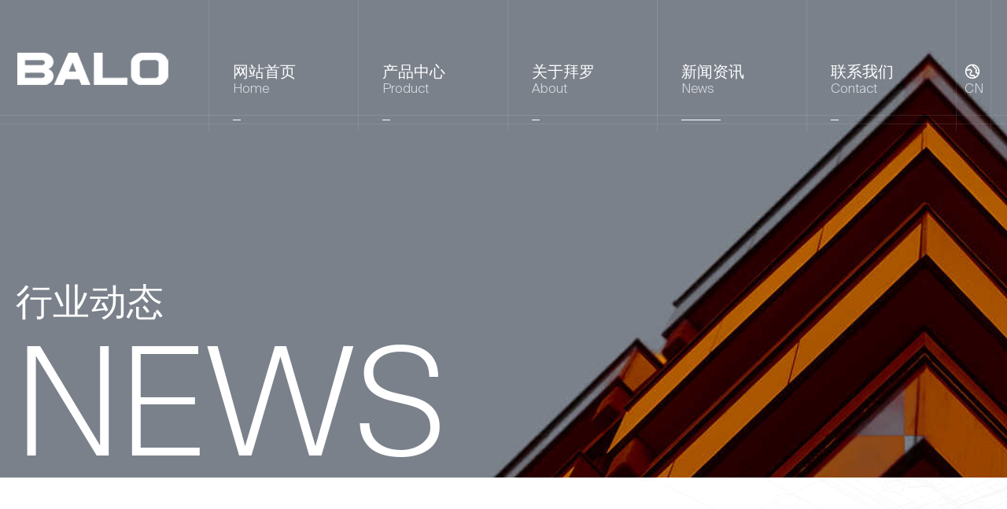

--- FILE ---
content_type: text/html; charset=utf-8
request_url: http://www.balojt.com/news/industry/122.html
body_size: 8290
content:
<!DOCTYPE html>
<html lang="zh">

<head>
    <meta charset="utf-8">
    <title>浅谈家用电梯相较传统电梯的优势_拜罗电梯</title>
    <meta name="keywords" content="" />
    <meta name="description" content="随着生活品质的提升，家用电梯在近年来逐渐成为许多家庭的新宠。家用电梯，顾名思义，主要是为家庭使用而设计的电梯，与传统商用电梯相比，它具有许多独特的优势。以下将详" />
    <link href="/favicon.ico" rel="shortcut icon" type="image/x-icon" />
    <!-- Stylesheets -->
    <link href="/template/pc/skin/css/bootstrap.css" rel="stylesheet" media="screen" type="text/css" />
<link href="/template/pc/skin/css/style.css" rel="stylesheet" media="screen" type="text/css" />
    <!-- Responsive -->
    <meta http-equiv="X-UA-Compatible" content="IE=edge">
    <meta name="viewport" content="width=device-width, initial-scale=1.0, maximum-scale=1.0, user-scalable=0">
    <link href="/template/pc/skin/css/responsive.css" rel="stylesheet" media="screen" type="text/css" />
    <!--[if lt IE 9]><script src="https://cdnjs.cloudflare.com/ajax/libs/html5shiv/3.7.3/html5shiv.js"></script><![endif]-->
    </head>

<body>
    <div class="page-wrapper">
        <!-- Preloader -->
        <!-- <div class="preloader"></div> -->
        <!-- Main Header-->
        <header class="main-header">
    <!-- Header Upper -->
    <div class="header-upper">
        <div class="auto-container">
            <!-- Main Box -->
            <div class="main-box clearfix">
                <!--Logo-->
                <div class="logo-box">
                     <div class="logo"><a href="http://www.balojt.com" title="拜罗（上海）电梯有限公司">
                        <img src="/uploads/allimg/20240305/1-240305105550561.png" alt="拜罗（上海）电梯有限公司logo" title="拜罗电梯"></a></div>
                </div>
                <div class="nav-box clearfix">
                    <!--Nav Outer-->
                    <div class="nav-outer clearfix">
                        <nav class="main-menu">
                            <ul class="navigation clearfix">
                                <li class=""><a href="http://www.balojt.com">网站首页<span class="st">Home</span></a>
                                </li>
                                                                <li class="dropdown top-menu "><a href="/product/">产品中心<span class="st">Product</span></a>
                                                                        <ul>
                                        <!--                                         <li class="dropdown"><a href="/product/et800/">ET800系列</a>
                                            <ul>
                                                                                                <li><a href="/news/industry/122.html" title="浅谈家用电梯相较传统电梯的优势">浅谈家用电梯相较传统电梯的优势</a></li>
                                                                                                <li><a href="/news/industry/121.html" title="家用电梯需要多少钱？">家用电梯需要多少钱？</a></li>
                                                                                                <li><a href="/news/industry/120.html" title="液压式家用别墅电梯保养需要注意哪些">液压式家用别墅电梯保养需要注意哪些</a></li>
                                                                                                <li><a href="/news/industry/119.html" title="家用别墅电梯需要注意的功能">家用别墅电梯需要注意的功能</a></li>
                                                                                                <li><a href="/product/et800/" title="查看更多">查看更多</a></li>
                                            </ul>
                                        </li>
                                                                                <li class="dropdown"><a href="/product/et600et900/">ET600-ET900系列</a>
                                            <ul>
                                                                                                <li><a href="/news/industry/122.html" title="浅谈家用电梯相较传统电梯的优势">浅谈家用电梯相较传统电梯的优势</a></li>
                                                                                                <li><a href="/news/industry/121.html" title="家用电梯需要多少钱？">家用电梯需要多少钱？</a></li>
                                                                                                <li><a href="/news/industry/120.html" title="液压式家用别墅电梯保养需要注意哪些">液压式家用别墅电梯保养需要注意哪些</a></li>
                                                                                                <li><a href="/news/industry/119.html" title="家用别墅电梯需要注意的功能">家用别墅电梯需要注意的功能</a></li>
                                                                                                <li><a href="/product/et600et900/" title="查看更多">查看更多</a></li>
                                            </ul>
                                        </li>
                                                                                <li class="dropdown"><a href="/product/kmini/">Kmini系列</a>
                                            <ul>
                                                                                                <li><a href="/news/industry/122.html" title="浅谈家用电梯相较传统电梯的优势">浅谈家用电梯相较传统电梯的优势</a></li>
                                                                                                <li><a href="/news/industry/121.html" title="家用电梯需要多少钱？">家用电梯需要多少钱？</a></li>
                                                                                                <li><a href="/news/industry/120.html" title="液压式家用别墅电梯保养需要注意哪些">液压式家用别墅电梯保养需要注意哪些</a></li>
                                                                                                <li><a href="/news/industry/119.html" title="家用别墅电梯需要注意的功能">家用别墅电梯需要注意的功能</a></li>
                                                                                                <li><a href="/product/kmini/" title="查看更多">查看更多</a></li>
                                            </ul>
                                        </li>
                                         -->
                                                                                <li class="dropdown"><a href="/product/et600et900/">ET600-ET900系列</a>
                                            <ul>
                                                                                                <li><a href="/product/et600et900/170.html" title="ET6001">ET6001</a></li>
                                                                                                <li><a href="/product/et600et900/169.html" title="ET6001B">ET6001B</a></li>
                                                                                                <li><a href="/product/et600et900/168.html" title="ET6002">ET6002</a></li>
                                                                                                <li><a href="/product/et600et900/167.html" title="ET6002B">ET6002B</a></li>
                                                                                                <li><a href="/product/et600et900/166.html" title="ET6002C">ET6002C</a></li>
                                                                                                <li><a href="/product/et600et900/" title="查看更多">查看更多</a></li>
                                            </ul>
                                        </li>
                                                                                <li class="dropdown"><a href="/product/et800/">ET800系列</a>
                                            <ul>
                                                                                                <li><a href="/product/et800/136.html" title="ET-8001">ET-8001</a></li>
                                                                                                <li><a href="/product/et800/135.html" title="ET-8002">ET-8002</a></li>
                                                                                                <li><a href="/product/et800/134.html" title="ET-8003">ET-8003</a></li>
                                                                                                <li><a href="/product/et800/133.html" title="ET-8005">ET-8005</a></li>
                                                                                                <li><a href="/product/et800/" title="查看更多">查看更多</a></li>
                                            </ul>
                                        </li>
                                                                                <li class="dropdown"><a href="/product/kmini/">Kmini系列</a>
                                            <ul>
                                                                                                <li><a href="/product/kmini/130.html" title="K-5003">K-5003</a></li>
                                                                                                <li><a href="/product/kmini/132.html" title="K-5001">K-5001</a></li>
                                                                                                <li><a href="/product/kmini/131.html" title="K-5002">K-5002</a></li>
                                                                                                <li><a href="/product/kmini/129.html" title="K-5005">K-5005</a></li>
                                                                                                <li><a href="/product/kmini/" title="查看更多">查看更多</a></li>
                                            </ul>
                                        </li>
                                        
                                    </ul>
                                                                    </li>
                                                                <li class="dropdown top-menu "><a href="/product/">产品中心<span class="st">Product</span></a>
                                                                        <ul>
                                                                                <li><a href="/product/et800/">ET800系列</a></li>
                                                                                <li><a href="/product/et600et900/">ET600-ET900系列</a></li>
                                                                                <li><a href="/product/kmini/">Kmini系列</a></li>
                                                                            </ul>
                                                                    </li>
                                                                <li class="dropdown top-menu "><a href="/about/">关于拜罗<span class="st">About</span></a>
                                                                        <ul>
                                                                                <li><a href="/about/introduce/">公司简介</a></li>
                                                                                <li><a href="/about/certificate/">资质证书</a></li>
                                                                            </ul>
                                                                    </li>
                                                                <li class="dropdown top-menu current"><a href="/news/">新闻资讯<span class="st">News</span></a>
                                                                        <ul>
                                                                                <li><a href="/news/hot/">热门资讯</a></li>
                                                                                <li><a href="/news/industry/">行业动态</a></li>
                                                                                <li><a href="/news/problem/">常见问题</a></li>
                                                                            </ul>
                                                                    </li>
                                                                <li class="dropdown top-menu "><a href="/contact/">联系我们<span class="st">Contact</span></a>
                                                                    </li>
                                                                <li class="dropdown language"><a href="javascript:;" class="first-level"><i class="iconfont icon-yuyan1"></i><span class="st">CN</span></a>
                                    <ul>
                                                                            <li><a href="/"><span>简体中文</span></a></li>
                                                                            <li><a href="/en"><span>English</span></a></li>
                                                                          </ul>
                                </li>
                            </ul>
                        </nav>
                        <!-- Main Menu End-->
                    </div>
                    <!--Nav Outer End-->
                    <div class="links-box clearfix">
                        <div class="link contact-link">
                                                        <a href="/message/" class="theme-btn contact-btn"><span class="btn-box"><span class="btn-txt">获取报价</span><i class="btn-arrow fal fa-arrow-right"></i></span></a>
                                                    </div>
                    </div>
                    <!-- Hidden Nav Toggler -->
                    <div class="nav-toggler">
                        <button class="hidden-bar-opener"><span class="icon"><img src="/template/pc/skin/images/menu-icon.png" alt="拜罗电梯-menu"></span></button>
                    </div>
                </div>
            </div>
        </div>
    </div>
</header>
        <!--End Main Header -->
        <!--Search Backdrop-->
        <div class="search-backdrop"></div>
        <!--Menu Backdrop-->
        <div class="menu-backdrop"></div>
        <!-- Hidden Navigation Bar -->
        <section class="hidden-bar">
    <!-- Hidden Bar Wrapper -->
    <div class="hidden-bar-wrapper">
        <div class="hidden-bar-closer"><span class="icon"><svg class="icon-close" role="presentation" viewBox="0 0 16 14"><path d="M15 0L1 14m14 0L1 0" stroke="currentColor" fill="none" fill-rule="evenodd"></path></svg></span></div>
        <div class="nav-logo-box">
            <div class="logo"><a href="http://www.balojt.com" title="拜罗电梯logo2">
                <img src="/uploads/allimg/20240305/1-240305105536132.png" alt="拜罗电梯logo2"></a></div>
        </div>
        <!-- .Side-menu -->
        <div class="side-menu">
             <ul class="navigation clearfix">
                <li class=""><a href="http://www.balojt.com">网站首页</a>
                </li>
                                <li class="dropdown"><a href="/product/">产品中心</a>
                                        <ul>
                                                <li><a href="/product/et800/">ET800系列</a></li>
                                                <li><a href="/product/et600et900/">ET600-ET900系列</a></li>
                                                <li><a href="/product/kmini/">Kmini系列</a></li>
                                            </ul>
                                    </li>
                                <li class="dropdown"><a href="/about/">关于拜罗</a>
                                        <ul>
                                                <li><a href="/about/introduce/">公司简介</a></li>
                                                <li><a href="/about/certificate/">资质证书</a></li>
                                            </ul>
                                    </li>
                                <li class="dropdown"><a href="/news/">新闻资讯</a>
                                        <ul>
                                                <li><a href="/news/hot/">热门资讯</a></li>
                                                <li><a href="/news/industry/">行业动态</a></li>
                                                <li><a href="/news/problem/">常见问题</a></li>
                                            </ul>
                                    </li>
                                <li class="dropdown"><a href="/contact/">联系我们</a>
                                    </li>
                            </ul>
        </div><!-- /.Side-menu -->
        <div class="links-box clearfix">
            <div class="clearfix">
                                <div class="link"><a href="/message/" class="theme-btn btn-style-one"><span class="btn-box"><span class="btn-txt">获取报价</span></span></a></div>
                            </div>
        </div>
    </div><!-- / Hidden Bar Wrapper -->
</section>
        <!-- / Hidden Bar -->
        <!-- Page Title -->
        <section class="page-title" style="background-image: url('/uploads/allimg/20240305/1-24030515542bc.jpg');">
    <div class="auto-container">
        <h1>行业动态</h1>
        <h2> News</h2>
    </div>
</section>
        <!-- End Page Title -->
        <!--About Section-->
        <section class="about-three" style="background-image: url('/template/pc/skin/images/pattern-3.png')">
            <div class="auto-container">
                <div class="row clearfix">
                    <!--Text Col-->
                    <div class="text-col col-xl-12 col-lg-12 col-md-12 col-sm-12">
                        <div class="inner wow fadeInRight" data-wow-duration="1500ms" data-wow-delay="0ms">
                            <div class="sec-title article-det">
                                <h1>浅谈家用电梯相较传统电梯的优势</h1>
                                <p class="article-subtit"><span><i class="iconfont icon-shijian2"></i>发布时间: 2024-03-01</span>
                                    <span><i class="iconfont icon-icon-"></i>浏览: <script src='/index.php?m=api&c=Ajax&a=arcclick&type=view&aids=122' type='text/javascript' language='javascript'></script></span>
                                    <span><i class="iconfont icon-lianxiren2"></i>来源: BALO</span></p>
                                <div class="text"><p>随着生活品质的提升，家用电梯在近年来逐渐成为许多家庭的新宠。家用电梯，顾名思义，主要是为家庭使用而设计的电梯，与传统商用电梯相比，它具有许多独特的优势。以下将详细介绍家用电梯相较于传统电梯的优点。</p><p>一、节省空间</p><p>家用电梯最大的优势在于其节省空间的特性。传统的商用电梯需要大面积的机房，这对于家庭住宅来说是不现实的。而家用电梯则采用了无机房设计，大大减少了所需的安装空间，使得家用电梯能够适应家庭环境，无论是复式公寓还是别墅，都能轻松安装。</p><p>二、设计美观</p><p>家用电梯的设计更注重家居美学，其外观和内部装饰可以根据家庭的整体装修风格定制，使电梯成为家庭装饰的一部分，提升了整体家居的品味。</p><p>三、运行平稳安静</p><p>家用电梯在运行时的平稳性和安静性都优于传统电梯。由于家用电梯的载重较小，其运行速度相对较慢，这使得它在运行过程中更为平稳。此外，家用电梯也采用了更为先进的隔音技术，使得运行噪音大大降低，不会影响家庭成员的生活。</p><p>四、易于维护</p><p>家用电梯的维护成本相对较低。由于其结构简单，维护起来相对方便，而且由于其使用频率相对较低，磨损也较少，所以维护周期可以相应延长。</p><p>五、安全性高</p><p>家用电梯同样具备高度的安全性。如今市面上的家用电梯大多具备先进的安全保护系统，包括防坠落、防超载、紧急制动等功能，能够有效保障家庭成员的安全。</p><p>综上所述，家用电梯在节省空间、设计美观、运行平稳安静、易于维护和安全性高等方面都优于传统商用电梯。随着技术的进步和人们对生活品质要求的提高，家用电梯将会越来越受到欢迎。</p><p><br/></p></div>
                                                                <div class="link-box">
                                    <a href="/news/industry/121.html" class="theme-btn btn-style-two">
                                        <span class="btn-box"><span class="btn-txt">上一篇: 家用电梯需要多少钱？</span>
                                        <i class="btn-arrow fal fa-arrow-right"></i></span></a>
                                </div>
                                                                <div class="link-box">
                                    <a href="JavaScript:;" class="theme-btn btn-style-two">
                                        <span class="btn-box"><span class="btn-txt">下一篇: 暂无</span>
                                        <i class="btn-arrow fal fa-arrow-right"></i></span></a>
                                </div>
                                                            </div>
                        </div>
                    </div>
                </div>
            </div>
        </section>
        <!-- Recommend -->
        <section class="team-one style-two">
            <div class="auto-container">
                <div class="sec-title">
                    <h2>热门推荐</h2>
                </div>
                <div class="team-carousel2 owl-carousel owl-theme">
                                        <div class="team-block_one">
                        <div class="inner-box">
                            <div class="content">
                                <h3><a href="/product/et600et900/170.html">ET6001</a></h3>
                                <div class="designation">ET600-ET900系列</div>
                            </div>
                            <div class="image">
                                <img src="/uploads/allimg/20240304/1-240304100I34X.jpg" alt="ET6001" />
                            </div>
                        </div>
                    </div>
                                        <div class="team-block_one">
                        <div class="inner-box">
                            <div class="content">
                                <h3><a href="/product/et600et900/169.html">ET6001B</a></h3>
                                <div class="designation">ET600-ET900系列</div>
                            </div>
                            <div class="image">
                                <img src="/uploads/allimg/20240304/1-240304100634K1.jpg" alt="ET6001B" />
                            </div>
                        </div>
                    </div>
                                        <div class="team-block_one">
                        <div class="inner-box">
                            <div class="content">
                                <h3><a href="/product/et600et900/168.html">ET6002</a></h3>
                                <div class="designation">ET600-ET900系列</div>
                            </div>
                            <div class="image">
                                <img src="/uploads/allimg/20240304/1-240304100536216.jpg" alt="ET6002" />
                            </div>
                        </div>
                    </div>
                                        <div class="team-block_one">
                        <div class="inner-box">
                            <div class="content">
                                <h3><a href="/product/et600et900/167.html">ET6002B</a></h3>
                                <div class="designation">ET600-ET900系列</div>
                            </div>
                            <div class="image">
                                <img src="/uploads/allimg/20240304/1-24030410042R39.jpg" alt="ET6002B" />
                            </div>
                        </div>
                    </div>
                                        <div class="team-block_one">
                        <div class="inner-box">
                            <div class="content">
                                <h3><a href="/product/et600et900/166.html">ET6002C</a></h3>
                                <div class="designation">ET600-ET900系列</div>
                            </div>
                            <div class="image">
                                <img src="/uploads/allimg/20240304/1-240304100156140.jpg" alt="ET6002C" />
                            </div>
                        </div>
                    </div>
                                        <div class="team-block_one">
                        <div class="inner-box">
                            <div class="content">
                                <h3><a href="/product/et600et900/165.html">ET6002D</a></h3>
                                <div class="designation">ET600-ET900系列</div>
                            </div>
                            <div class="image">
                                <img src="/uploads/allimg/20240304/1-240304100034X0.jpg" alt="ET6002D" />
                            </div>
                        </div>
                    </div>
                                        <div class="team-block_one">
                        <div class="inner-box">
                            <div class="content">
                                <h3><a href="/product/et600et900/164.html">ET6003</a></h3>
                                <div class="designation">ET600-ET900系列</div>
                            </div>
                            <div class="image">
                                <img src="/uploads/allimg/20240304/1-240304095T4G2.jpg" alt="ET6003" />
                            </div>
                        </div>
                    </div>
                                        <div class="team-block_one">
                        <div class="inner-box">
                            <div class="content">
                                <h3><a href="/product/et600et900/163.html">ET6003B</a></h3>
                                <div class="designation">ET600-ET900系列</div>
                            </div>
                            <div class="image">
                                <img src="/uploads/allimg/20240304/1-240304095F9261.jpg" alt="ET6003B" />
                            </div>
                        </div>
                    </div>
                                        <div class="team-block_one">
                        <div class="inner-box">
                            <div class="content">
                                <h3><a href="/product/et600et900/162.html">ET6004</a></h3>
                                <div class="designation">ET600-ET900系列</div>
                            </div>
                            <div class="image">
                                <img src="/uploads/allimg/20240304/1-24030409554A19.jpg" alt="ET6004" />
                            </div>
                        </div>
                    </div>
                                        <div class="team-block_one">
                        <div class="inner-box">
                            <div class="content">
                                <h3><a href="/product/et600et900/161.html">ET6004B</a></h3>
                                <div class="designation">ET600-ET900系列</div>
                            </div>
                            <div class="image">
                                <img src="/uploads/allimg/20240304/1-2403040953105R.jpg" alt="ET6004B" />
                            </div>
                        </div>
                    </div>
                                        <div class="team-block_one">
                        <div class="inner-box">
                            <div class="content">
                                <h3><a href="/product/et600et900/160.html">ET6004C</a></h3>
                                <div class="designation">ET600-ET900系列</div>
                            </div>
                            <div class="image">
                                <img src="/uploads/allimg/20240304/1-2403040951534E.jpg" alt="ET6004C" />
                            </div>
                        </div>
                    </div>
                                        <div class="team-block_one">
                        <div class="inner-box">
                            <div class="content">
                                <h3><a href="/product/et600et900/159.html">ET6004D</a></h3>
                                <div class="designation">ET600-ET900系列</div>
                            </div>
                            <div class="image">
                                <img src="/uploads/allimg/20240304/1-24030409493T12.jpg" alt="ET6004D" />
                            </div>
                        </div>
                    </div>
                                    </div>
            </div>
        </section>
        <!-- End Team One -->
        <!--Subscribe Section-->
        <section class="subscribe-section">
    <div class="bg-layer" style="background-image: url('/template/pc/skin/images/pattern-2.jpg');"></div>
    <div class="auto-container">
        <div class="content-box">
            <div class="row clearfix">
                <div class="text-col col-xl-8 col-lg-12 col-md-12 col-sm-12">
                    <div class="inner">
                        <h2>提交您的手机号以便我们及时沟通!</h2>
                        <div class="text">良好的沟通是成功合作的前提</div>
                    </div>
                </div>
                <div class="form-col col-xl-4 col-lg-12 col-md-12 col-sm-12">
                    <div class="inner">
                        <div class="form-box subscribe-form">
                                                        <form method="post"  enctype="multipart/form-data"  action="/index.php?m=home&c=Lists&a=gbook_submit&lang=cn" onsubmit="return submit8548f5c6811e7a20aa6ba475e7e0c1cb(this);">
                                <div class="form-group">
                                    <div class="field-inner">
                                        <input type="text" name="attr_34" value="" id="attr_34" placeholder="您的手机号" required>
                                    </div>
                                    <button type="submit" class="theme-btn"><i class="icon fal fa-arrow-right"></i></button>
                                </div>
                                <input type="hidden" name="gourl" id="gourl_8548f5c6811e7a20aa6ba475e7e0c1cb" value="http%3A%2F%2Fwww.balojt.com%2Fnews%2Findustry%2F122.html" /><input type="hidden" name="typeid" value="3" /><input type="hidden" name="__token__8548f5c6811e7a20aa6ba475e7e0c1cb" id="8548f5c6811e7a20aa6ba475e7e0c1cb" value="" /><input type="hidden" name="form_type" value="1" /><script type="text/javascript">
    function submit8548f5c6811e7a20aa6ba475e7e0c1cb(elements)
    {
        if (document.getElementById('gourl_8548f5c6811e7a20aa6ba475e7e0c1cb')) {
            document.getElementById('gourl_8548f5c6811e7a20aa6ba475e7e0c1cb').value = encodeURIComponent(window.location.href);
        }
            var x = elements;
    for (var i=0;i<x.length;i++) {
        
                            if(x[i].name == 'attr_34' && x[i].value.length == 0){
                                alert('手机号不能为空！');
                                return false;
                            }
                         
                    if(x[i].name == 'attr_34' && !(/^1[3-9]\d{9}$/.test( x[i].value)) && x[i].value.length > 0){
                        alert('手机号格式不正确！！');
                        return false;
                    }
                   
    }
        
        elements.submit();
    }

    function ey_fleshVerify_1769077033(id)
    {
        var token = id.replace(/verify_/g, '__token__');
        var src = "/index.php?m=api&c=Ajax&a=vertify&type=guestbook&lang=cn&token="+token;
        src += "&r="+ Math.floor(Math.random()*100);
        document.getElementById(id).src = src;
    }

    function f4cebca9c92127799015eae4fe11d8124()
    {
        var ajax = new XMLHttpRequest();
        ajax.open("post", "/index.php?m=api&c=Ajax&a=get_token", true);
        ajax.setRequestHeader("X-Requested-With","XMLHttpRequest");
        ajax.setRequestHeader("Content-type","application/x-www-form-urlencoded");
        ajax.send("name=__token__8548f5c6811e7a20aa6ba475e7e0c1cb");
        ajax.onreadystatechange = function () {
            if (ajax.readyState==4 && ajax.status==200) {
                document.getElementById("8548f5c6811e7a20aa6ba475e7e0c1cb").value = ajax.responseText;
                document.getElementById("gourl_8548f5c6811e7a20aa6ba475e7e0c1cb").value = encodeURIComponent(window.location.href);
          　}
        } 
    }
    f4cebca9c92127799015eae4fe11d8124();
    function getNext1598839807(id,name,level) {
        var input = document.getElementById('attr_'+name);
        var first = document.getElementById('first_id_'+name);
        var second = document.getElementById('second_id_'+name);
        var third = document.getElementById('third_id_'+name);
        var findex ='', fvalue = '',sindex = '',svalue = '',tindex = '',tvalue = '',value='';

        if (level == 1){
            if (second) {
                second.style.display = 'none';
                second.innerHTML  = ''; 
            }
            if (third) {
                third.style.display = 'none';
                third.innerHTML  = '';
            }
            findex = first.selectedIndex;
            fvalue = first.options[findex].value;
            input.value = fvalue;
            value = fvalue;
        } else if (level == 2){
            if (third) {
                third.style.display = 'none';
                third.innerHTML  = '';
            }
            findex = first.selectedIndex;
            fvalue = first.options[findex].value;
            sindex = second.selectedIndex;
            svalue = second.options[sindex].value;
            if (svalue) {
                input.value = fvalue+','+svalue;
                value = svalue;
            }else{
                input.value = fvalue;
            }
        } else if (level == 3){
            findex = first.selectedIndex;
            fvalue = first.options[findex].value;
            sindex = second.selectedIndex;
            svalue = second.options[sindex].value;
            tindex = third.selectedIndex;
            tvalue = third.options[tindex].value;
            if (tvalue) {
                input.value = fvalue+','+svalue+','+tvalue;
                value = tvalue;
            }else{
                input.value = fvalue+','+svalue;
            }
        } 
        if (value) {
            if(document.getElementById(id))
            {
                document.getElementById(id).options.add(new Option('请选择','')); 
                var ajax = new XMLHttpRequest();
                ajax.open("post", "/index.php?m=api&c=Ajax&a=get_region", true);
                ajax.setRequestHeader("X-Requested-With","XMLHttpRequest");
                ajax.setRequestHeader("Content-type","application/x-www-form-urlencoded");
                ajax.send("pid="+value);
                ajax.onreadystatechange = function () {
                    if (ajax.readyState==4 && ajax.status==200) {
                        var data = JSON.parse(ajax.responseText).data;
                        if (data) {
                            data.forEach(function(item) {
                                document.getElementById(id).options.add(new Option(item.name,item.id)); 
                                document.getElementById(id).style.display = "block";
                            });
                        }
                  　}
                }
            }
        }
    }
</script>                            </form>
                                                    </div>
                    </div>
                </div>
            </div>
        </div>
    </div>
</section>
        <!--Main Footer-->
        <footer class="main-footer">
    <div class="upper-section">
        <div class="auto-container">
            <div class="content-box">
                <div class="row clearfix">
                    <div class="big-col col-lg-4 col-md-4 col-sm-12">
                        <div class="footer-brief">
                            <h5>拜罗（上海）电梯有限公司</h5>
                            <p>上海拜罗家用电梯（BALO）是家用电梯的生产商和维护商。BALO被公认为是一家全球性的服务公司，并以其创新的产品和服务成为广受客户好评的家用电梯生产公司。BALO一直秉承安全、高性能和诚信的经营理念。在研发、设计、制造、安装、测试和维保的每一个环节，都严格保证工作质量，确保将瑞典品质和简约时尚带给客户。</p>
                        </div>
                    </div>
                    <div class="big-col info-col col-xl-4 col-lg-4 col-md-12 col-sm-12">
                        <div class="row clearfix">
                            <div class="footer-column footer-display col-lg-6 col-md-6 col-sm-12">
                                <div class="footer-widget links-widget">
                                    <h5>快速链接</h5>
                                    <div class="info">
                                        <ul>
                                                                                        <li><a href="/about/" >关于拜罗</a></li>
                                                                                        <li><a href="/about/certificate/" >资质证书</a></li>
                                                                                        <li><a href="/news/hot/" >热门资讯</a></li>
                                                                                        <li><a href="/news/industry/" >行业动态</a></li>
                                                                                        <li><a href="/news/problem/" >常见问题</a></li>
                                                                                    </ul>
                                    </div>
                                </div>
                            </div>
                            <div class="footer-column footer-display col-lg-6 col-md-6 col-sm-12">
                                <div class="footer-widget links-widget">
                                    <h5>产品系列</h5>
                                    <div class="info">
                                        <ul>
                                                                                        <li><a href="/product/et800/" >ET800系列</a> </li>
                                                                                        <li><a href="/product/et600et900/" >ET600-ET900系列</a> </li>
                                                                                        <li><a href="/product/kmini/" >Kmini系列</a> </li>
                                                                                    </ul>
                                    </div>
                                </div>
                            </div>
                        </div>
                    </div>
                    <div class="big-col col-xl-4 col-lg-4 col-md-12 col-sm-12">
                        <div class="row clearfix">
                            <div class="footer-column col-lg-6 col-md-6 col-sm-12">
                                <div class="footer-widget links-widget">
                                    <h5>联系我们</h5>
                                    <div class="info">
                                        <ul>
                                            <li class="phone"><a>手机: 13641945839</a></li>
                                            <li class="email"><a>邮箱: 1306363988@qq.com</a></li>
                                            <li>总部: 上海市奉贤区大叶公路6758号4幢1层</li>
                                            <li>办事处: 昆山花桥经济开发区中城商务广场1号楼A107</li>
                                            <li>办事处: 安徽省安庆市太湖县外环路与富强路交叉口西120米恒通大厦</li>
                                        </ul>
                                    </div>
                                </div>
                            </div>
                            <div class="footer-column col-lg-6 col-md-6 col-sm-12">
                                <div class="footer-widget links-widget">
                                    <h5>二维码</h5>
                                    <div class="info footer-qrcode">
                                        <ul>
                                            <li><img src="/uploads/allimg/20240305/1-2403051040592R.jpg" alt="公众号二维码"><span>公众号二维码</span></li>
                                            <li><img src="/uploads/allimg/20240226/1-240226102Z1564.png" alt="网站二维码"><span>网站二维码</span></li>
                                        </ul>
                                    </div>
                                </div>
                            </div>
                        </div>
                    </div>
                    <div class="footer-copy col-12">
                        <p>
                                                        <a class="flink" href='https://www.dpma.de/' title="德国证书品牌"  target="_blank"   rel="nofollow" >
                                <img src="/uploads/allimg/20240307/1-24030G11430593.jpg" alt="德国证书品牌"/><span>德国证书品牌</span></a>&nbsp;&nbsp;
                                                        <a class="flink" href='https://sbj.cnipa.gov.cn/sbj/index.html' title="中国证书品牌"  target="_blank"   rel="nofollow" >
                                <img src="/uploads/allimg/20240307/1-24030G44042X7.jpg" alt="中国证书品牌"/><span>中国证书品牌</span></a>&nbsp;&nbsp;
                                                    </p>
                        <p>Copyright © 2012-2024 拜罗（上海）电梯有限公司 版权所有&nbsp;&nbsp;<a href="https://beian.miit.gov.cn/" rel="nofollow" target="_blank">沪ICP备16005982号-1</a>                        </p>
                    </div>
                </div>
            </div>
        </div>
    </div>
    <!-- <div class="f-bottom">
        <div class="auto-container">
            <div class="inner clearfix">
                <div class="copyright">Copyright © 2012-2024 拜罗（上海）电梯有限公司 版权所有&nbsp;&nbsp;<a href="https://beian.miit.gov.cn/" rel="nofollow" target="_blank">沪ICP备16005982号-1</a></div>
            </div>
        </div>
    </div> -->
</footer>
<!-- online -->
<!-- <dl class="onlinecom" id="onlinecom">
    <dd><a class="slide tel slide-tel" href="javascritp:void(0);"><i><span></span></i>13641945839</a></dd>
        <dd><a href="/message/" title="获取报价"><i
                class="qq"><span></span></i></a></dd>    <dd><i class="code185"><span></span></i>
        <ul class="pop pop-code185">
            <li><img src="/uploads/allimg/20240305/1-2403051040592R.jpg" alt="" />
                <h3><b>公众号：BALO</b>二维码</h3>
            </li>
        </ul>
    </dd>
    <dd> <a href="javascript:;"><i id="top" class="top"><span></span></i></a></dd>
</dl> -->
    </div>
    <!--End pagewrapper-->
    <!--Scroll to top-->
    <div class="scroll-to-top scroll-to-target" data-target="html" title="Go To Top"><span
            class="icon fa fa-angle-up"></span></div>
    <script language="javascript" type="text/javascript" src="/template/pc/skin/js/jquery.js"></script>
<script language="javascript" type="text/javascript" src="/template/pc/skin/js/popper.min.js"></script>
<script language="javascript" type="text/javascript" src="/template/pc/skin/js/bootstrap.min.js"></script>
<script language="javascript" type="text/javascript" src="/template/pc/skin/js/jquery-ui.js"></script>
<script language="javascript" type="text/javascript" src="/template/pc/skin/js/jquery.fancybox.js"></script>
<script language="javascript" type="text/javascript" src="/template/pc/skin/js/owl.js"></script>
<script language="javascript" type="text/javascript" src="/template/pc/skin/js/appear.js"></script>
<script language="javascript" type="text/javascript" src="/template/pc/skin/js/wow.js"></script>
<script language="javascript" type="text/javascript" src="/template/pc/skin/js/custom-script.js"></script>
    <script type="application/javascript">
    $(function () {
        $("#top").click(function() {
            $("body, html").stop().animate({
                "scrollTop": 0
            });
        });
        });
    $('#onlinecom dd').bind({
            'mouseenter': function () {
                if ($(this).children('.slide').length) {
                    var _this = $(this).children('.slide');
                    _this.stop(true, true).animate({ 'width': 220 }, 200);
                } else if ($(this).children('.pop').length) {
                    var _this = $(this).children('.pop');
                    _this.show().animate({ 'right': 65 }, 200);
                }
            },
            'mouseleave': function () {
                if ($(this).children('.slide').length) {
                    var _this = $(this).children('.slide');
                    _this.stop(false, false).animate({ 'width': 0 }, 200);
                } else if ($(this).children('.pop').length) {
                    var _this = $(this).children('.pop');
                    _this.hide().animate({ 'right': 90 }, 230);
                }
            }
        });
</script>
    <script>
        if ($('.team-carousel2').length) {
		$('.team-carousel2').owlCarousel({
			loop:false,
			margin:30,
			nav:true,
			smartSpeed: 700,
			autoplay: true,
			autoplayTimeout:7000,
			navText: [ '<span class="icon fa-light fa-long-arrow-left"></span>', '<span class="icon fa-light fa-long-arrow-right"></span>' ],
			responsive:{
				0:{
					items:1
				},
				600:{
					items:2
				},
				768:{
					items:2
				},
				992:{
					items:4
				},
				1200:{
					items:6
				}
			}
		});    		
	}
    </script>
</body>

</html>

--- FILE ---
content_type: text/html;charset=utf-8
request_url: http://www.balojt.com/index.php?m=api&c=Ajax&a=arcclick&type=view&aids=122
body_size: 512
content:
document.write('1037');


--- FILE ---
content_type: text/html;charset=utf-8
request_url: http://www.balojt.com/index.php?m=api&c=Ajax&a=get_token
body_size: 517
content:
ed94539945d3546362314ec7f4efa5ab

--- FILE ---
content_type: text/css
request_url: http://www.balojt.com/template/pc/skin/css/style.css
body_size: 25964
content:
/* Archway HTML Template */

/*********** TABLE OF CONTENTS **************
1. Fonts
2. Reset
3. Global
4. Main Header / Style One / Style Two / Style Three
5. Info Bar
6. Mobile Menu
7. Main Slider / Banner One / Banner Two / Banner Three
8. Welcome Section
9. Services Section
10. Lessons Class
11. Why Us
12. Our Team
13. Latest Programs
14. Testimonials Section
15. News Section
16. Subscribe Section
17. Main Footer
18. Welcome Two
19. Why Us Two
20. Video Lessons Section
21. Programs Two
22. Testimonials Two
23. Pricing Section
24. About Us
25. Welcome Three
26. Why Us Three
27. Latest Courses
28. Testimonials Three
29. Page Banner Section 
30. Sponsors Section
31. FAQs Section
32. 404 Page Section
33. Info Section
34. Contact Section
35. Sidebar Page
36. Blog Single
37. Comment Form
38. Sidebar

**********************************************/

/*** 

====================================================================
      Fonts
====================================================================

 ***/

/* @import url('https://fonts.googleapis.com/css2?family=Manrope:wght@300;400;500;600;700&display=swap'); */

/*
  font-family: 'Manrope', sans-serif;
  font-family: 'Lunchtype_Regular', sans-serif;
  font-family: 'Lunchtype_Regular_Italic', sans-serif;
  font-family: 'Lunchtype_Light', sans-serif;
  font-family: 'Lunchtype_Light_Italic', sans-serif;
  font-family: 'Lunchtype_Medium', sans-serif;
  font-family: 'Lunchtype_Medium_Italic', sans-serif;
  font-family: 'SuisseIntl_Light', sans-serif;
  font-family: 'SuisseIntl_Book', sans-serif;
  font-family: 'MiSans_Medium','SuisseIntl_Light', sans-serif;
  font-family: 'SuisseIntl_Medium', sans-serif;
  font-family: 'SuisseIntl_Semibold', sans-serif;
  font-family: 'SuisseIntl_Bold', sans-serif;
*/

@import url('iconfont.css');
@import url('font-awesome.css');
@import url('simple-line-icons.css');
@import url('flaticon.css');
@import url('animate.css');
@import url('owl.css');
@import url('swiper.css');
@import url('jquery-ui.css');
@import url('jquery.fancybox.min.css');

@font-face {
    font-family: 'Lunchtype_Regular';
    src: url('../fonts/Lunchtype.eot');
    src: 
         url('../fonts/Lunchtype.woff') format('woff'),
         url('../fonts/Lunchtype.woff2') format('woff2'),
         url('../fonts/Lunchtype.ttf') format('truetype');
    font-weight: normal;
    font-style: normal;
}

@font-face {
    font-family: 'Lunchtype_Regular_Italic';
    src: url('../fonts/Lunchtype-Italic.eot');
    src: 
         url('../fonts/Lunchtype-Italic.woff') format('woff'),
         url('../fonts/Lunchtype-Italic.woff2') format('woff2'),
         url('../fonts/Lunchtype-Italic.ttf') format('truetype');
    font-weight: normal;
    font-style: normal;
}

@font-face {
    font-family: 'Lunchtype_Light';
    src: url('../fonts/Lunchtype-Light.eot');
    src: 
         url('../fonts/Lunchtype-Light.woff') format('woff'),
         url('../fonts/Lunchtype-Light.woff2') format('woff2'),
         url('../fonts/Lunchtype-Light.ttf') format('truetype');
    font-weight: normal;
    font-style: normal;
}

@font-face {
    font-family: 'Lunchtype_Light_Italic';
    src: url('../fonts/Lunchtype-LightItalic.eot');
    src: 
         url('../fonts/Lunchtype-LightItalic.woff') format('woff'),
         url('../fonts/Lunchtype-LightItalic.woff2') format('woff2'),
         url('../fonts/Lunchtype-LightItalic.ttf') format('truetype');
    font-weight: normal;
    font-style: normal;
}

@font-face {
    font-family: 'Lunchtype_Medium';
    src: url('../fonts/Lunchtype-Medium.eot');
    src: 
         url('../fonts/Lunchtype-Medium.woff') format('woff'),
         url('../fonts/Lunchtype-Medium.woff2') format('woff2'),
         url('../fonts/Lunchtype-Medium.ttf') format('truetype');
    font-weight: normal;
    font-style: normal;
}

@font-face {
    font-family: 'Lunchtype_Medium_Italic';
    src: url('../fonts/Lunchtype-MediumItalic.eot');
    src: 
         url('../fonts/Lunchtype-MediumItalic.woff') format('woff'),
         url('../fonts/Lunchtype-MediumItalic.woff2') format('woff2'),
         url('../fonts/Lunchtype-MediumItalic.ttf') format('truetype');
    font-weight: normal;
    font-style: normal;
}

@font-face {
    font-family: 'SuisseIntl_Light';
    src: url('../fonts/SuisseIntl-Light.eot');
    src: 
         url('../fonts/SuisseIntl-Light.woff') format('woff'),
         url('../fonts/SuisseIntl-Light.woff2') format('woff2'),
         url('../fonts/SuisseIntl-Light.ttf') format('truetype');
    font-weight: normal;
    font-style: normal;
}

@font-face {
    font-family: 'SuisseIntl_Book';
    src: url('../fonts/SuisseIntl-Book.eot');
    src: 
         url('../fonts/SuisseIntl-Book.woff') format('woff'),
         url('../fonts/SuisseIntl-Book.woff2') format('woff2'),
         url('../fonts/SuisseIntl-Book.ttf') format('truetype');
    font-weight: normal;
    font-style: normal;
}

@font-face {
    font-family: 'SuisseIntl_Regular';
    src: url('../fonts/SuisseIntl-Regular.eot');
    src: 
         url('../fonts/SuisseIntl-Regular.woff') format('woff'),
         url('../fonts/SuisseIntl-Regular.woff2') format('woff2'),
         url('../fonts/SuisseIntl-Regular.ttf') format('truetype');
    font-weight: normal;
    font-style: normal;
}

@font-face {
    font-family: 'SuisseIntl_Medium';
    src: url('../fonts/SuisseIntl-Medium.eot');
    src: 
         url('../fonts/SuisseIntl-Medium.woff') format('woff'),
         url('../fonts/SuisseIntl-Medium.woff2') format('woff2'),
         url('../fonts/SuisseIntl-Medium.ttf') format('truetype');
    font-weight: normal;
    font-style: normal;
}

@font-face {
    font-family: 'SuisseIntl_Semibold';
    src: url('../fonts/SuisseIntl-SemiBold.eot');
    src: 
         url('../fonts/SuisseIntl-SemiBold.woff') format('woff'),
         url('../fonts/SuisseIntl-SemiBold.woff2') format('woff2'),
         url('../fonts/SuisseIntl-SemiBold.ttf') format('truetype');
    font-weight: normal;
    font-style: normal;
}

@font-face {
    font-family: 'SuisseIntl_Bold';
    src: url('../fonts/SuisseIntl-Bold.eot');
    src:
         url('../fonts/SuisseIntl-Bold.woff') format('woff'),
         url('../fonts/SuisseIntl-Bold.woff2') format('woff2'),
         url('../fonts/SuisseIntl-Bold.ttf') format('truetype');
    font-weight: normal;
    font-style: normal;
}
@font-face{
  font-family: 'MiSans_Medium';
  src: url('../fonts/MiSans-Medium.ttf');
  font-family: 'gemsbuck01black';
  src: url('../fonts/gemsbuck01black-axn2g.ttf');

}

/***

====================================================================

  Reset

====================================================================

 ***/

* {
  margin: 0px;
  padding: 0px;
  border: none;
  outline: none;
}

/*** 

====================================================================

  Global Settings

====================================================================

 ***/

body {
  font-family: 'MiSans_Medium','SuisseIntl_Light', sans-serif;
  font-size: 20px;
  color: #010101;
  line-height: 1.35em;
  font-weight: 400;
  background: #ffffff;
  -webkit-font-smoothing: antialiased;
  -moz-font-smoothing: antialiased;
}

a{
  text-decoration: none;
  cursor: pointer;
  color: #ffa200;
  -moz-transition: all 0.3s ease;
  -webkit-transition: all 0.3s ease;
  -ms-transition: all 0.3s ease;
  -o-transition: all 0.3s ease;
  transition: all 0.3s ease;
}

a:hover, a:focus, a:visited, a:active, button:active, button:focus {
  text-decoration: none;
  outline: none;
}

ul,
ul li,
ol,
ol li{
  list-style: none;
  margin: 0 0;
}

h1, h2, h3, h4, h5, h6{
  position: relative;
  font-family: 'MiSans_Medium','Lunchtype_Medium', sans-serif;
  font-weight: 400;
  margin: 0 0 15px;
  background: none;
  color: #191825;
  line-height: 1.0em;
}

h1{
  font-size: 80px;
}

h2{
  font-size: 60px;
}

h3{
  font-size: 34px;
}

h4{
  font-size: 26px;
}

h5{
  font-size: 24px;
}

h6{
  font-size: 20px;
}

input, button, select, textarea {
  font-family: 'Lunchtype_Regular', sans-serif;
}

textarea {
  overflow: hidden;
  resize: none;
}

p{
  position: relative;
  line-height: 1.50em;
  margin-bottom: 20px;
}

.text {
  position: relative;
  line-height: 1.50em;
  margin-bottom: 0px;
}

.strike-through {
  text-decoration: line-through;
}

.auto-container{
  position: static;
  max-width: 1540px;
  padding: 0px 20px;
  margin: 0 auto;
}

.page-wrapper{
  position: relative;
  margin: 0 auto;
  width: 100%;
  min-width: 300px;
}

.theme-btn {
  display: inline-block;
  -moz-transition: all 0.3s ease;
  -webkit-transition: all 0.3s ease;
  -ms-transition: all 0.3s ease;
  -o-transition: all 0.3s ease;
  transition: all 0.3s ease;
}

.centered {
  text-align: center;
}

.btn-style-one{
  position: relative;
  display: inline-block;
  vertical-align: top;
  font-size: 22px;
  font-family: 'MiSans_Medium','Manrope', sans-serif;
  font-weight: 500;
  text-transform: uppercase;
  padding-right: 22px;
  overflow: hidden;
}

.btn-style-one:after{
  content: '';
  position: absolute;
  top: 11px;
  right: 0;
  width: 22px;
  height: 100%;
  background: #010101;
  transform: skewY(45deg);
  transition: all 300ms linear;
}

.btn-style-one:hover:after{
  background: #f6a21c;
}

.btn-style-one .btn-box{
  position: relative;
  display: block;
  background: #010101;
  color: #ffffff;
  line-height: 30px;
  padding: 15px 3px 15px 25px;
  transition: all 300ms linear;
  z-index: 1;
}

.btn-style-one:hover .btn-box{
  background: #f6a21c;
  color: #010101;
}

.btn-style-one .btn-arrow{
  position: relative;
  left: 0;
  top: 7px;
  font-size: 24px;
  line-height: 30px;
  padding-left: 20px;
  transform: rotate(-45deg);
  transition: all 300ms linear;
}

.btn-style-one:hover .btn-arrow{
  top: 1px;
  left: 0px;
  transform: rotate(0deg);
}

.btn-style-two{
  position: relative;
  display: inline-block;
  vertical-align: top;
  font-size: 22px;
  font-family: 'MiSans_Medium','SuisseIntl_Light', sans-serif;
  font-weight: 400;
  text-transform: uppercase;
  overflow: hidden;
}

.btn-style-two .btn-box{
  position: relative;
  display: block;
  background: none;
  color: #010101;
  line-height: 30px;
  padding: 15px 30px 15px 25px;
  border: 1px solid #010101;
  transition: all 300ms linear;
  z-index: 1;
}

.btn-style-two:hover .btn-box{
  border-color: #f6a21c;
  color: #f6a21c;
}

.btn-style-two .btn-box:after{
  content: '';
  position: absolute;
  right: 0;
  bottom: 0;
  right: -22px;
  bottom: -22px;
  width: 40px;
  height: 40px;
  background: #ffffff;
  border: 1px solid #010101;
  transform: rotate(-45deg);
  transition: all 300ms linear;
}

.btn-style-two:hover .btn-box:after{
  border-color: #f6a21c;
}

.btn-style-two .btn-arrow{
  position: relative;
  left: 0;
  top: 7px;
  font-size: 24px;
  line-height: 30px;
  padding-left: 20px;
  transform: rotate(-45deg);
  transition: all 300ms linear;
}

.btn-style-two:hover .btn-arrow{
  top: 1px;
  left: 0px;
  transform: rotate(0deg);
}


.theme-btn .icon-left {
  padding-right: 10px;
}

.theme-btn .icon-right {
  padding-left: 10px;
}

.theme_color {
  color: #ffa200;
}

.light-font {
  font-weight: 300;
}

.regular-font {
  font-weight: 400;
}

.semibold-font {
  font-weight: 600;
}

.bold-font {
  font-weight: 700;
}

.ex-bold-font {
  font-weight: 800;
}

.heavy-font {
  font-weight: 900;
}

.bg-lightgrey {
  background-color: #f6f7f8;
}

.no-bg {
  background: none;
}

.text-uppercase {
  text-transform: uppercase;
}

.grey-color {
  color: #333333 !important;
}

.preloader {
  position: fixed;
  left: 0px;
  top: 0px;
  width: 100%;
  height: 100%;
  z-index: 999999;
  background-color: #000000;
  background-position: center center;
  background-repeat: no-repeat;
  background-size: 100px;
  background-image: url(../images/icons/preloader.svg);
}

img {
  display: inline-block;
  max-width: 100%;
  height: auto;
}

/*** 

====================================================================

  Scroll To Top style

====================================================================

***/

.scroll-to-top{
  position: fixed;
  bottom: 20px;
  right: 20px;
  width: 44px;
  height: 52px;
  color: #ffffff;
  font-size: 24px;
  text-transform: uppercase;
  line-height: 50px;
  padding-top: 4px;
  text-align: center;
  z-index: 100;
  cursor: pointer;
  border-radius: 22px 22px 0 0;
  background: #ffa200;
  display: none;
  -webkit-transition: all 300ms ease;
  -ms-transition: all 300ms ease;
  -o-transition: all 300ms ease;
  -moz-transition: all 300ms ease;
  transition: all 300ms ease;
}

.scroll-to-top img{
  position: relative;
  top: -2px;
  vertical-align: middle;
  height: 10px;
}

.scroll-to-top:hover {
  color: #ffffff;
  background: #1E1E1E;
}

/*** 

====================================================================
  Default Form Style
====================================================================

***/

form{
  position:relative;
}

/* Default Form Style */

.default-form{
  position: relative;
}

form .form-group{
  position:relative;
  margin-bottom: 30px;
}

form .row{
  margin: 0 -10px;
}

form .row .form-group{
  position:relative;
  padding: 0 10px;
  margin-bottom: 20px;
}

form .field-inner{
  position: relative;
  display: block;
}

form .field-inner .alt-icon{
  position: absolute;
  right: 20px;
  top: 50%;
  margin-top: -15px;
  line-height: 30px;
  font-size: 16px;
  color: #ffa200;
  z-index: 1;
  pointer-events: none;
}

form .form-group .field-label{
  position:relative;
  display: block;
  color: #03030f;
  font-size: 16px;
  font-weight: 500;
  line-height: 24px;
  text-transform: capitalize;
  margin-bottom: 12px;
}

form .form-group .e-label{
  position: relative;
}

form .form-group input[type="text"],
form .form-group input[type="email"],
form .form-group input[type="password"],
form .form-group input[type="tel"],
form .form-group input[type="url"],
form .form-group input[type="file"],
form .form-group input[type="number"],
form .form-group textarea,
form .form-group select{
    position: relative;
    display: block;
    height: 54px;
    width: 100%;
    font-size: 16px;
    color: #101010;
    line-height: 30px;
    font-weight: 400;
    padding: 11px 20px;
    background-color: #ffffff;
    border: 1px solid rgba(0, 0, 0, 0.15);
    border-radius: 5px;
    -webkit-transition: all 300ms ease;
    -ms-transition: all 300ms ease;
    -o-transition: all 300ms ease;
    -moz-transition: all 300ms ease;
    transition: all 300ms ease;
}

form .form-group textarea{
  height: 150px;
  padding-top: 15px;
  resize: none;
}

form .form-group select{
  -webkit-appearance:none;
  -ms-appearance:none;
  -moz-appearance:none;
  -o-appearance:none;
  appearance:none;
  background:#ffffff url(../images/icons/icon-select.png) right center no-repeat;
  cursor:pointer;
}

form .form-group select option{
  line-height: 30px;
  padding-left:20px;
  text-indent: 20px;
  cursor:pointer; 
}

form .form-group input[type="submit"],
form .form-group button{
  display:inline-block;
}

form .form-group input[type="text"]:focus,
form .form-group input[type="email"]:focus,
form .form-group input[type="password"]:focus,
form .form-group input[type="tel"]:focus,
form .form-group input[type="url"]:focus,
form .form-group input[type="file"]:focus,
form .form-group input[type="number"]:focus,
form .form-group textarea:focus,
form .form-group select:focus,
.form-group .ui-selectmenu-button.ui-button:focus,
.form-group .ui-selectmenu-button.ui-button:active{
  border-color: #ffa200;
}

form ::-webkit-input-placeholder{color: #656363;}

form ::-moz-input-placeholder{color: #656363; }

form ::-ms-input-placeholder{color: #656363;}

form label.error{
  color: #ff0000;
  font-size:14px;
  text-transform: capitalize;
  text-align:left;
  display:block;
  padding-top:10px;
  line-height: 24px;
}

.check-block{
  position: relative;
  margin-bottom: 15px;
}

.check-block input{
  position: absolute;
  left: 0;
  top: 0;
  visibility: hidden;
  opacity: 0;
}

.check-block label{
  position: relative;
  display: block;
  line-height: 28px;
  padding-left: 34px;
  font-weight: 400;
  color: #505050;
  font-size: 16px;
  cursor: pointer;
  margin: 0;
}

.check-block label:before{
  content: '';
  position: absolute;
  left: 0;
  top: 1px;
  width: 24px;
  height: 24px;
  line-height: 22px;
  background: #ffffff;
  border: 1px solid #ffa200;
  border-radius: 50%;
  -moz-transition: all 0.3s ease;
  -webkit-transition: all 0.3s ease;
  -ms-transition: all 0.3s ease;
  -o-transition: all 0.3s ease;
  transition: all 0.3s ease;
}

.check-block input:checked + label:before{
  content: '';
  background: #ffa200;
  color: #ffffff;
}

.check-block input:checked + label:after{
  content: '\f00c';
  font-family: "Font Awesome 6 Pro";
  position: absolute;
  left: 0;
  top: 3px;
  width: 22px;
  height: 22px;
  line-height: 22px;
  text-align: center;
  font-size: 12px;
  color: #ffffff;
  line-height: 22px;
}

.radio-block{
  position: relative;
  margin-bottom: 15px;
}

.radio-block input{
  position: absolute;
  left: 0;
  top: 0;
  visibility: hidden;
  opacity: 0;
}

.radio-block label{
  position: relative;
  display: block;
  line-height: 28px;
  padding-left: 30px;
  font-weight: 400;
  color: #505050;
  font-size: 16px;
  cursor: pointer;
  margin: 0;
}

.radio-block label:before{
  content: '';
  position: absolute;
  left: 0;
  top: 4px;
  width: 20px;
  height: 20px;
  background: #ffffff;
  border: 1px solid #ffa200;
  border-radius: 50%;
  -moz-transition: all 0.3s ease;
  -webkit-transition: all 0.3s ease;
  -ms-transition: all 0.3s ease;
  -o-transition: all 0.3s ease;
  transition: all 0.3s ease;
}

.radio-block label:after{
  content: '';
  position: absolute;
  left: 4px;
  top: 8px;
  width: 12px;
  height: 12px;
  background: #ffa200;
  border-radius: 50%;
  opacity: 0;
  z-index: 1;
}

.radio-block input:checked + label:after{
  opacity: 1;
}

/*Custom Select*/

.form-group .ui-selectmenu-button.ui-button{
  width:100%;
  font-size:16px;
  font-weight: 500;
  height:54px;
  padding:11px 20px;
  line-height:30px;
  font-family: 'SuisseIntl_Light', sans-serif;
  color:#585f5f;
  border-radius:0px;
  background-color:#ffffff;
  border: 1px solid #e0e0e0;
}

.form-group .ui-button .ui-icon{
  background:none;
  position:relative;
  top:6px;
  right: 0px;
  text-indent:0px;
  color:#999999;
}

.form-group .ui-button .ui-icon:before{
  font-family: 'simple-line-icons';
  content: "\e604";
  position:absolute;
  right:0px;
  top:0px !important;
  width:15px;
  height:30px;
  display:block;
  color:#ffa200;
  line-height:20px;
  font-size:14px;
  font-weight:700;
  text-align:center;
  z-index:5;
}

.ui-selectmenu-menu{
  min-width: 150px;
  max-height: 200px;
  overflow-y: auto;
}

.ui-widget.ui-widget-content{
  border:1px solid #ffa200;
  border-top: none;
  font-family: 'SuisseIntl_Light', sans-serif;
  border-radius: 0;
  padding: 0;
}

.ui-menu .ui-menu-item{
  font-size:16px;
  border-bottom:1px solid #ffa200;
}

.ui-menu .ui-menu-item:last-child{
  border:none;
}

.ui-menu .ui-menu-item-wrapper{
  position:relative;
  display:block;
  padding:10px 18px !important;
  font-size:16px;
  line-height:28px;
    -webkit-transition: all 300ms ease;
    -ms-transition: all 300ms ease;
    -o-transition: all 300ms ease;
    -moz-transition: all 300ms ease;
    transition: all 300ms ease;
}

.ui-menu .ui-menu-item-wrapper:hover,
.ui-menu .ui-menu-item-wrapper.ui-state-active,
.ui-state-active, .ui-widget-content .ui-state-active{
  background: #252525;
  font-weight: 400;
  border: none;
  border-bottom:1px solid #ffa200;
  margin: 0;
}

.site-form form .form-group{
  margin-bottom: 30px;
}

.site-form form .form-group .field-inner{
  position: relative;
}

.site-form form .form-group .field-inner .alt-icon{
  position: absolute;
  right: 20px;
  top: 50%;
  margin-top: -15px;
  height: 30px;
  color: #ffa200;
  font-size: 18px;
  line-height: 30px;
  pointer-events: none;
}

.site-form form .form-group .f-label{
  position: relative;
  font-size: 16px;
  font-weight: 500;
  line-height: 24px;
  margin-bottom: 15px;
}

.site-form form .form-group .f-label i{
  color: #ffa200;
  font-style: normal;
}

.site-form form .form-group input[type="text"],
.site-form form .form-group input[type="email"],
.site-form form .form-group input[type="password"],
.site-form form .form-group input[type="url"],
.site-form form .form-group input[type="number"],
.site-form form .form-group input[type="file"],
.site-form form .form-group input[type="range"],
.site-form form .form-group select,
.site-form form .form-group textarea{
    height: 58px;
    line-height: 26px;
    padding: 15px 20px;
    border: 1px solid rgba(0, 0, 0, 0.03);
    color: #10221B;
    font-weight: 500;
    background: #ffffff;
}

.site-form form .form-group textarea{
  height: 170px;
}

.site-form form .form-group select option{
  text-indent: 20px;
}

.site-form form .form-group input[type="text"]:focus,
.site-form form .form-group input[type="email"]:focus,
.site-form form .form-group input[type="password"]:focus,
.site-form form .form-group input[type="url"]:focus,
.site-form form .form-group input[type="number"]:focus,
.site-form form .form-group input[type="file"]:focus,
.site-form form .form-group input[type="range"]:focus,
.site-form form .form-group select:focus,
.site-form form .form-group textarea:focus{
  border-color: #ffa200;
}

/*** 

====================================================================

  Main Header style

====================================================================

***/

.main-header{
  position: absolute;
  left: 0;
  top: 0;
  width: 100%;
  padding: 0px 0px;
  background: none;
  z-index: 999;
}

.main-header:before{
  content: '';
  position: absolute;
  left: 0;
  top: 146px;
  height: 12px;
  width: 100%;
  border-top: 1px solid rgba(255, 255, 255, 0.10);
  border-bottom: 1px solid rgba(255, 255, 255, 0.10);
}

.main-header.light-header:before{
  border-top-color: rgba(0, 0, 0, 0.10);
  border-bottom-color: rgba(0, 0, 0, 0.10);
}

.main-header.light-header .main-menu .navigation > li{
  border-left-color: rgba(0, 0, 0, 0.10);
}

.main-header.light-header .main-menu .navigation > li:last-child{
  border-right-color: rgba(0, 0, 0, 0.10);
}

.main-header.light-header .main-menu .navigation > li > a:before{
    border-color: #010101;
}

.main-header .auto-container{
  max-width: 1880px;
  padding: 0 20px;
}

.main-header .header-upper{
  position: fixed;
  left: 0;
  top: 0;
  width: 100%;
  background: none;
  padding: 0 0;
  border-bottom: 1px solid rgba(0,0,0,0.0);
  transition: all 300ms ease;
  -moz-transition: all 300ms ease;
  -webkit-transition: all 300ms ease;
  -ms-transition: all 300ms ease;
  -o-transition: all 300ms ease;
}

.header-three .header-upper{
  top: 0;
}

.main-header.dark-mode .header-upper{
  background: #202020;
}

.fixed-header .header-upper{
  position: fixed;
  top: 0;
  background: #202020;
  border-bottom-color: rgba(0,0,0,0.15);
}

.light-header.fixed-header .header-upper{
  background: #ffffff;
  border-bottom-color: rgba(0,0,0,0.0);
}

.main-header.header-four .nav-outer{
  display: none;
}

.main-header.header-four.fixed-header .header-upper{
  background-color: #ffffff;
}

.main-header.header-four .nav-toggler{
  display: block;
}

.main-header.header-four .main-box .logo-box{
  padding: 25px 0px;
}

.main-header.header-five{
  position: relative;
}

.main-header.header-five .header-upper{
  position: relative;
}

.main-header ul, 
.main-header ul li {
  list-style: none;
  margin: 0;
  padding: 0;
}

.main-header .main-box{
  position: relative;
  padding: 0px;
}

.main-header .main-box .logo-box{
  position: relative;
  display: block;
  float: left;
  padding: 33px 0px;
  transition: all 300ms ease;
  z-index: 5;
}

.fixed-header .main-box .logo-box{
  padding: 23px 0px;
}

.main-header .main-box .logo-box .logo{
    position: relative;
    display: block;
}

.main-header .main-box .logo-box .logo img{
  position: relative;
  display: block;
  height: 80px;
  z-index: 1;
  transition: all 300ms ease;
}

.fixed-header .main-box .logo-box .logo img{
  height: 70px;
}

.main-header .nav-box{
  position: relative;
  float: right;
}

.main-header .header-upper .links-box{
  position: relative;
  float: left;
  padding-top: 29px;
  transition:all 300ms ease;
}

.fixed-header .header-upper .links-box{
  padding-top: 14px;
}

.main-header .header-upper .links-box .link{
  position: relative;
  float: left;
  margin-left: 30px;
}

.main-header .header-upper .contact-btn{
  position: relative;
  display: block;
  font-size: 28px;
  font-family: 'MiSans_Medium','SuisseIntl_Light', sans-serif;
  text-transform: uppercase;
  padding-right: 30px;
  overflow: hidden;
}

.main-header .header-upper .contact-btn:after{
  content: '';
  position: absolute;
  top: -15px;
  right: 0;
  width: 32px;
  height: 100%;
  background: #010101;
  transform: skewY(-48deg);
  transition: all 300ms linear;
}

.main-header .header-upper .contact-btn:hover:after,
.fixed-header .header-upper .contact-btn:after{
  background: #f6a21c;
}

.main-header .header-upper .contact-btn .btn-box{
  position: relative;
  display: block;
  background: #010101;
  color: #ffffff;
  line-height: 40px;
  padding: 25px 0 21px 32px;
  transition: all 300ms linear;
  z-index: 1;
}

.main-header.dark-mode .header-upper .contact-btn .btn-box{
  background: #ffffff !important;
  color: #010101;
}

.main-header.dark-mode .header-upper .contact-btn:after{
  background: #ffffff;
}

.main-header .header-upper .contact-btn:hover .btn-box,
.fixed-header .header-upper .contact-btn .btn-box{
  background: #f6a21c;
  color: #010101;
}

.main-header .header-upper .contact-btn .btn-arrow{
  position: relative;
  left: 0;
  top: 4px;
  font-size: 29px;
  line-height: 40px;
  padding-left: 10px;
  transform: rotate(-45deg);
  transition: all 300ms linear;
}

.main-header .header-upper .contact-btn:hover .btn-arrow{
  top: 3px;
  left: 5px;
  transform: rotate(0deg);
}

.main-header .nav-toggler{
  position: relative;
  float: left;
  left: 0;
  top: 0;
  padding: 0;
  margin-top: 30px;
  margin-left: 20px;
  display: none;
}

.main-header .nav-toggler button{
  position: relative;
  width: 30px;
  height: 44px;
  line-height: 24px;
  padding: 5px 0px;
  background: none;
  color: #e1e1e1;
  font-size: 16px;
  margin: 0px;
  border-radius: 0px;
  outline: none !important;
}

.main-header .nav-toggler button img{
  position: relative;
  display: inline-block;
  vertical-align: middle;
}

.main-header .nav-outer{
  position: relative;
  float: left;
}

.nav-outer .navigation li.top-menu:nth-child(3){
  display: none;
}

.main-menu{
  position:relative;
  display: block;
  padding: 0px 0px;
}

.main-menu .navbar-collapse{
  padding:0px;
  margin:0px;
  border:none;
  box-shadow:none;
}

.main-menu .navigation{
  position:relative;
  z-index: 1;
}

.main-menu .navigation > li{
  position:relative;
  display: block;
  font-family: 'MiSans_Medium','SuisseIntl_Light', sans-serif;
  float: left;
  padding:80px 30px 45px 30px;
  width: 260px;
  border-left: 1px solid rgba(255, 255, 255, 0.10);
  margin-left: 0px;
  transition:all 300ms ease;
}

.fixed-header .main-menu .navigation > li{
  padding-top: 40px;
  padding-bottom: 35px;
}

.main-menu .navigation > li:last-child{
  border-right: 1px solid rgba(255, 255, 255, 0.10);
}

.main-menu .navigation > li:first-child{
  margin-left: 0;
}

.main-menu .navigation > li > a{
  position:relative;
  display:block;
  font-size:20px;
  color:#ffffff;
  padding:0 0;
  font-weight:400;
  line-height:22px;
  text-transform: uppercase;
  opacity:1;
  -webkit-transition:all 300ms ease;
  -moz-transition:all 300ms ease;
  -ms-transition:all 300ms ease;
  -o-transition:all 300ms ease;
  transition:all 300ms ease;
}

.light-header .main-menu .navigation > li > a,
.light-header .main-menu .navigation > li:hover > a,
.light-header .main-menu .navigation > li.current > a{
  color: #010101;
}

.main-menu .navigation > li > a .st{
  position: relative;
  display: block;
  font-family: 'MiSans_Medium','SuisseIntl_Light', sans-serif;
  text-transform: none;
  font-size: 17px;
  line-height: 20px;
  opacity: 0.70;
}

.main-menu .navigation > li > a:before{
  content: "";
  position:absolute;
  left: 0px;
  bottom: -31px;
  display:block;
  width: 10px;
  height: 1px;
  border-bottom: 1px solid rgba(255, 255, 255, 1.0);
  transition:all 300ms ease;
  z-index:1;
}

.main-menu .navigation > li:hover > a:before,
.main-menu .navigation > li.current > a:before,
.main-menu .navigation > li.current-menu-item > a:before{
  width: 50px;
}

.main-menu .navigation > li:hover > a,
.main-menu .navigation > li.current > a,
.main-menu .navigation > li.current-menu-item > a{
  color: #ffffff;
  text-decoration: none;
  opacity:1;
}

.main-menu .navigation > li > ul{
  position:absolute;
  left:0px;
  top:100%;
  width:250px;
  margin-top: -8px;
  min-width: 100%;
  padding:0px 0px;
  z-index:100;
  opacity: 1;
  text-align:left;
  background:#ffffff;
  border: none;
  border-radius:0px;
  -webkit-box-shadow:2px 2px 10px 1px rgba(0,0,0,0.03),-2px 0px 10px 1px rgba(0,0,0,0.03);
  -ms-box-shadow:2px 2px 10px 1px rgba(0,0,0,0.03),-2px 0px 10px 1px rgba(0,0,0,0.03);
  -o-box-shadow:2px 2px 10px 1px rgba(0,0,0,0.03),-2px 0px 10px 1px rgba(0,0,0,0.03);
  -moz-box-shadow:2px 2px 10px 1px rgba(0,0,0,0.03),-2px 0px 10px 1px rgba(0,0,0,0.03);
  box-shadow:2px 2px 10px 1px rgba(0,0,0,0.03),-2px 0px 10px 1px rgba(0,0,0,0.03);
  -webkit-transform: translateY(20px);
  -ms-transform: translateY(20px);
  transform: translateY(20px);
  -moz-transition:all 100ms ease;
  -webkit-transition:all 100ms ease;
  -ms-transition:all 100ms ease;
  -o-transition:all 100ms ease;
  transition:all 100ms ease;
}

.main-menu .navigation > li > ul:before{
  content: "";
  position:absolute;
  left: 0px;
  top: -12px;
  border: 7px solid transparent;
  border-left: 7px solid #ffffff;
  border-bottom: 7px solid #ffffff;
  transition:all 300ms ease;
  z-index:1;
}

.main-menu .navigation > li > ul > li{
  position:relative;
  border-bottom: 1px solid rgba(0, 0, 0, 0.10);
  margin-bottom: 0px;
  z-index:1;
}

.main-menu .navigation > li > ul > li:last-child{
  border-bottom: none;
  margin-bottom: 0;
}

.main-menu .navigation > li > ul > li > a{
  position:relative;
  display:block;
  padding:14px 15px 10px 25px;
  font-size:18px;
  line-height:30px;
  font-weight: 400;
  color:#010101;
  border-radius: 0px;
  text-transform: capitalize;
  -moz-transition:all 300ms ease;
  -webkit-transition:all 300ms ease;
  -ms-transition:all 300ms ease;
  -o-transition:all 300ms ease;
  transition:all 300ms ease;
}

.main-menu .navigation > li > ul > li.dropdown > a:after{
  font-family: 'Font Awesome 6 Pro';
  content: "\f061";
  position:absolute;
  left: 20px;
  top: 12px;
  width: 30px;
  height: 30px;
  display:block;
  line-height:26px;
  color: #ffffff;
  border: 2px solid #ffffff;
  text-align: center;
  border-radius: 50%;
  font-size:16px;
  font-weight:400;
  transform: rotate(45deg);
  opacity: 0;
  transition: all 300ms linear;
  z-index:5;
}

.main-menu .navigation > li > ul > li.dropdown:hover > a:after{
  opacity: 1;
  transform: rotate(-45deg);
  transition: all 300ms linear 150ms;
}

.main-menu .navigation > li > ul > li:hover > a,
.main-menu .navigation > li > ul > li.current > a{
  padding-left: 30px;
  color:#ffffff;
  background: #010101;
}

.main-menu .navigation > li > ul > li.dropdown:hover > a{
  padding-left: 70px;
}

.main-menu .navigation > li.dropdown:hover > ul{
  visibility:visible;
  opacity:1;
  -webkit-transform: translate(0px);
  -ms-transform: translate(0px);
  transform: translate(0px);
  -moz-transition:all 500ms ease;
  -webkit-transition:all 500ms ease;
  -ms-transition:all 500ms ease;
  -o-transition:all 500ms ease;
  transition:all 500ms ease;
}

.main-menu .navigation > li > ul > li > ul{
  position:absolute;
  left: 100%;
  top: 0;
  width:280px;
  min-width: 100%;
  padding:0px 0px;
  z-index:100;
  opacity: 1;
  text-align:left;
  background:#ffffff;
  border: none;
  border-radius:0px;
  -webkit-box-shadow:2px 2px 10px 1px rgba(0,0,0,0.03),-2px 0px 10px 1px rgba(0,0,0,0.03);
  -ms-box-shadow:2px 2px 10px 1px rgba(0,0,0,0.03),-2px 0px 10px 1px rgba(0,0,0,0.03);
  -o-box-shadow:2px 2px 10px 1px rgba(0,0,0,0.03),-2px 0px 10px 1px rgba(0,0,0,0.03);
  -moz-box-shadow:2px 2px 10px 1px rgba(0,0,0,0.03),-2px 0px 10px 1px rgba(0,0,0,0.03);
  box-shadow:2px 2px 10px 1px rgba(0,0,0,0.03),-2px 0px 10px 1px rgba(0,0,0,0.03);
  -webkit-transform: translateY(20px);
  -ms-transform: translateY(20px);
  transform: translateY(20px);
  -moz-transition:all 100ms ease;
  -webkit-transition:all 100ms ease;
  -ms-transition:all 100ms ease;
  -o-transition:all 100ms ease;
  transition:all 100ms ease;
}

.main-menu .navigation > li > ul > li > ul > li{
  position:relative;
  border-bottom: 1px solid rgba(0, 0, 0, 0.10);
  margin-bottom: 0px;
}

.main-menu .navigation > li > ul > li > ul > li:last-child{
  border-bottom: none;
  margin-bottom: 0;
}

.main-menu .navigation > li > ul > li > ul > li > a{
  position:relative;
  display:block;
  padding:14px 15px 10px 25px;
  font-size:18px;
  line-height:30px;
  font-weight: 400;
  color:#010101;
  border-radius: 0px;
  text-transform: capitalize;
  -moz-transition:all 300ms ease;
  -webkit-transition:all 300ms ease;
  -ms-transition:all 300ms ease;
  -o-transition:all 300ms ease;
  transition:all 300ms ease;
}

.main-menu .navigation > li > ul > li > ul > li.dropdown > a:after{
  font-family: 'Font Awesome 6 Pro';
  content: "\f061";
  position:absolute;
  left: 25px;
  top: 15px;
  width: 30px;
  height: 30px;
  display:block;
  line-height:26px;
  color: #ffffff;
  border: 2px solid #ffffff;
  text-align: center;
  border-radius: 50%;
  font-size:16px;
  font-weight:400;
  transform: rotate(45deg);
  opacity: 0;
  transition: all 300ms linear;
  z-index:5;
}

.main-menu .navigation > li > ul > li > ul > li.dropdown:hover > a:after{
  opacity: 1;
  transform: rotate(-45deg);
  transition: all 300ms linear 150ms;
}

.main-menu .navigation > li > ul > li > ul > li:hover > a,
.main-menu .navigation > li > ul > li > ul > li.current > a{
  padding-left: 30px;
  color:#ffffff;
  background: #010101;
}

.main-menu .navigation > li > ul > li > ul > li.dropdown:hover > a{
  padding-left: 70px;
}

.main-menu .navigation > li > ul > li.dropdown:hover > ul{
  visibility:visible;
  opacity:1;  
  top: 0;
  -webkit-transform: translate(0px);
  -ms-transform: translate(0px);
  transform: translate(0px);
  -moz-transition:all 500ms ease;
  -webkit-transition:all 500ms ease;
  -ms-transition:all 500ms ease;
  -o-transition:all 500ms ease;
  transition:all 500ms ease;
}

.simple-header{
  display: none;
}

.simple-header .simple-outer{
  position: fixed;
  left: 0;
  top: 0;
  width: 100%;
  background: none;
  padding: 0 0;
  border-bottom: 1px solid rgba(0,0,0,0.0);
  transition: all 300ms ease;
  -moz-transition: all 300ms ease;
  -webkit-transition: all 300ms ease;
  -ms-transition: all 300ms ease;
  -o-transition: all 300ms ease;
}

.fixed-header .simple-outer{
  background: #ffffff;
  border-bottom-color: rgba(0,0,0,0.20);
}

.simple-header .simple-outer .logo-box{
  position: relative;
  display: block;
  float: left;
  padding: 20px 0px;
  transition: all 300ms ease;
  z-index: 5;
}

.fixed-header .simple-outer .logo-box{
  padding: 15px 0px;
}

.simple-header .logo-box .logo{
    position: relative;
    display: block;
}

.simple-header .logo-box .logo img{
  position: relative;
  display: block;
  height: 60px;
  z-index: 1;
  transition: all 300ms ease;
}

.fixed-header .simple-outer .logo-box .logo img{
  height: 50px;
}

.simple-header .nav-toggle{
  position: relative;
  float: right;
  left: 0;
  top: 0;
  padding: 0;
  height: 50px;
  margin-top: 25px;
  cursor: pointer;
  transition: all 300ms ease;
}

.fixed-header .nav-toggle{
  margin-top: 15px;
}

.simple-header .nav-toggle .icon{
  position: relative;
  display: block;
  font-size: 36px;
  line-height: 50px;
}

.m-page-container{
  position: relative;
  padding: 60px 341px 0 60px;
}

/*** 

====================================================================
  Hidden Sidebar style
====================================================================

***/

body.visible-sidebar{
  overflow-y: hidden;
}

.menu-backdrop{
    position: fixed;
    right: 0;
    top: 0;
    width: 100%;
    height: 100%;
    z-index: 9990;
    background: rgba(0,0,0,0.70);
    cursor: pointer;
    opacity:0;
    visibility:hidden;
    transition: all 300ms ease;
    -moz-transition: all 300ms ease;
    -webkit-transition: all 300ms ease;
    -ms-transition: all 300ms ease;
    -o-transition: all 300ms ease;
}

.visible-sidebar .menu-backdrop {
    opacity: 1;
    visibility: visible;
}

.hidden-bar{
  position: fixed;
  top: 0;
  left: 0;
  bottom: 0;
  width: 100%;
  max-width: 320px;
  background: #ffffff;
  padding-top: 60px;
  color: #101010;
  border-right: 4px solid #ffa200;
  z-index: 9999;
  visibility: hidden;
  -ms-transform: translateX(-400px);
  transform: translateX(-400px);
  transition: all 500ms ease-in;
  -webkit-transition: all 500ms ease-in-out;
  -ms-transition: all 500ms ease-in-out;
  -o-transition: all 500ms ease-in-out;
  -moz-transition: all 500ms ease-in-out;
}

.hidden-bar .hidden-bar-closer{
  display: none;
}

.hidden-bar.visible-sidebar{
  opacity: 1;
  visibility: visible;
  -ms-transform: translateX(0px);
  transform: translateX(0px); 
}

.hidden-bar .nav-logo-box{
  position: relative;
  padding: 10px 25px 20px;
  margin-bottom: 20px;
}

.hidden-bar .nav-logo-box img{
  max-height: 60px;
}

.hidden-bar ol,
.hidden-bar ol li,
.hidden-bar ul,
.hidden-bar ul li{
  list-style-type:none;
  margin:0px;
}

.hidden-bar .hidden-bar-closer{
  position: absolute;
  right: -5px;
  top: 0px;
  padding: 14px 20px;
  line-height: 30px;
  cursor: pointer;
  display: block;
  transition: all 300ms ease;
  -webkit-transition: all 300ms ease;
  -ms-transition: all 300ms ease;
  -o-transition: all 300ms ease;
  -moz-transition: all 300ms ease;
  z-index: 9999;
}

.hidden-bar .hidden-bar-closer svg{
  width: 20px;
  height: 20px;
  stroke-width: 1.25px;
}

.hidden-bar-wrapper{
  position: absolute;
  left: 0;
  top: 0px;
  bottom: 0;
  width: 100%;
  overflow-y: auto;
  padding: 20px 0px 35px;
  overflow-x: hidden;
}

.hidden-bar .side-menu{
  position: relative;
  display: block;
  border-top: 1px solid rgba(0,0,0,0.07);
  font-family: 'SuisseIntl_Light', sans-serif;
}

.hidden-bar .side-menu ul li{
  position: relative;
  display: block;
  padding: 5px 0px;
  border-bottom: 1px solid rgba(0,0,0,0.20);
}

.hidden-bar .side-menu ul li a{
  position: relative;
  color: #222222;
  display: block;
  font-weight: 600;
  font-size:14px;
  line-height: 24px;
  text-transform: capitalize;
  padding: 5px 30px;
  letter-spacing: 0.05em;
  transition: all 0.3s ease;
  -moz-transition: all 0.3s ease;
  -webkit-transition: all 0.3s ease;
  -ms-transition: all 0.3s ease;
  -o-transition: all 0.3s ease;
}

.hidden-bar .side-menu ul li a:hover,
.hidden-bar .side-menu ul > li.current > a,
.hidden-bar .side-menu ul > li > ul > li.current > a {
  color: #ffa200;
}

.hidden-bar .side-menu ul li ul li{
  border-bottom: none;
  border-top: 1px solid rgba(0,0,0,0.07);
  padding-left: 10px;
}

.hidden-bar .side-menu ul li ul li a{
  line-height: 24px;
  font-weight: 600;
  text-transform: capitalize;
  font-size: 15px;
}

.hidden-bar .side-menu ul li .btn-expander{
  position: absolute;
  top: 11px;
  right: 0;
  background: none;
  color: rgba(0,0,0,0.70);
  font-size: 14px;
  height: 24px;
  width: 20px;
  line-height: 24px;
  border-radius: 0px;
  outline: none;
  cursor: pointer;
  z-index: 1;
}

.hidden-bar .side-menu ul li{
  border-bottom: 1px solid rgba(0,0,0,0.07);
  padding: 0;
}

.hidden-bar .side-menu ul li a{
  display: block;
  vertical-align: top;
  padding: 12px 30px 12px 25px;
  font-size: 16px;
  font-weight: 500;
  color: #231F20;
  text-transform: capitalize;
}

.hidden-bar .side-menu ul li ul li a{
  font-size: 15px;
  font-weight: 600;
}

.hidden-bar .side-menu ul li .btn-expander{
  top: 9px;
  right: 15px;
  font-weight: 700;
  font-size: 13px;
  width: 30px;
  height: 30px;
  border: 1px solid rgba(0,0,0,0.50);
}

.hidden-bar .side-menu ul li .btn-expander i{
  font-weight: 800;
}

.hidden-bar .side-menu ul li ul{
  padding:  0px 0px;
}

.hidden-bar .side-menu ul li ul li ul{
  padding: 0px 0px;
  margin-left: 0px;
}

.hidden-bar .side-menu ul li ul li{
  margin-bottom: 0px;
}

.hidden-bar .side-menu ul li ul li:last-child{
  margin-bottom: 0;
}

.hidden-bar .links-box{
  position: relative;
  display: block;
  padding: 30px 25px;
}

.hidden-bar .links-box .link{
  position: relative;
  margin-top: 15px;
}

.hidden-bar .links-box .link .theme-btn{
  display: block;
}
/*** 

====================================================================
  Hidden Sidebar style
====================================================================

***/

.minimal-navbar{
  position: fixed;
  top: 0;
  right: 0;
  bottom: 0;
  width: 100%;
  max-width: 281px;
  background: #ffffff;
  padding-top: 60px;
  color: #101010;
  border-left: 1px solid #e0e0e0;
  z-index: 9999;
  visibility: visible;
  -ms-transform: translateX(0px);
  transform: translateX(0px);
  transition: all 500ms ease-in;
  -webkit-transition: all 500ms ease-in-out;
  -ms-transition: all 500ms ease-in-out;
  -o-transition: all 500ms ease-in-out;
  -moz-transition: all 500ms ease-in-out;
}

.minimal-navbar .minimal-navbar-closer{
  display: none;
}

.minimal-navbar.visible-minimal-bar{
  opacity: 1;
  visibility: visible;
  -ms-transform: translateX(0px);
  transform: translateX(0px); 
}

.minimal-navbar .nav-logo-box{
  position: relative;
  padding: 10px 30px 30px 40px;
  margin-bottom: 20px;
}

.minimal-navbar .nav-logo-box img{
  max-height: 70px;
}

.minimal-navbar ol,
.minimal-navbar ol li,
.minimal-navbar ul,
.minimal-navbar ul li{
  list-style-type:none;
  margin:0px;
}

.minimal-navbar .minimal-navbar-closer{
  position: absolute;
  right: -5px;
  top: -5px;
  padding: 14px 20px;
  line-height: 30px;
  cursor: pointer;
  display: block;
  transition: all 300ms ease;
  -webkit-transition: all 300ms ease;
  -ms-transition: all 300ms ease;
  -o-transition: all 300ms ease;
  -moz-transition: all 300ms ease;
  z-index: 9999;
}

.minimal-navbar .minimal-navbar-closer svg{
  width: 16px;
  height: 16px;
  stroke-width: 1.25px;
}

.minimal-navbar-wrapper{
  position: absolute;
  left: 0;
  top: 0px;
  bottom: 0;
  width: 100%;
  overflow-y: auto;
  padding: 30px 0px 260px;
  overflow-x: hidden;
}

.minimal-navbar .minimal-navbar-menu{
  position: relative;
  display: block;
  font-family: 'SuisseIntl_Book', sans-serif;
}

.minimal-navbar .minimal-navbar-menu ul li{
  position: relative;
  display: block;
}

.minimal-navbar .minimal-navbar-menu ul li a{
  position: relative;
  color: #222222;
  display: inline-block;
  font-weight: 400;
  font-size:20px;
  line-height: 30px;
  text-transform: uppercase;
  padding: 11px 0px;
  letter-spacing: 0.0em;
  transition: all 0.3s ease;
  -moz-transition: all 0.3s ease;
  -webkit-transition: all 0.3s ease;
  -ms-transition: all 0.3s ease;
  -o-transition: all 0.3s ease;
}

.minimal-navbar .minimal-navbar-menu ul li a:hover,
.minimal-navbar .minimal-navbar-menu ul > li.current > a,
.minimal-navbar .minimal-navbar-menu ul > li > ul > li.current > a {
  color: #ffa200;
}

.minimal-navbar .minimal-navbar-menu ul li a:before{
  content: '';
  position: absolute;
  left: 0;
  bottom: 0;
  width: 100%;
  border-bottom: 2px solid rgba(0, 0, 0, 0.10);
  transition: all 0.3s ease;
}

.minimal-navbar .minimal-navbar-menu ul li a:after{
  content: '';
  position: absolute;
  left: 0;
  bottom: 0;
  width: 0px;
  border-bottom: 2px solid rgba(0, 0, 0, 0.80);
  transition: all 0.3s ease;
  z-index: 1;
}

.minimal-navbar .minimal-navbar-menu ul li:hover > a:after,
.minimal-navbar .minimal-navbar-menu ul li.current > a:after{
  width: 100%;
}

.minimal-navbar .minimal-navbar-menu ul li ul li{
  padding-left: 0;
}

.minimal-navbar .minimal-navbar-menu ul li ul li a{
  line-height: 24px;
  font-weight: 400;
  font-size: 16px;
}

.minimal-navbar .minimal-navbar-menu ul li .btn-expander{
  position: absolute;
  top: 11px;
  right: 0;
  background: none;
  color: rgba(0,0,0,0.70);
  font-size: 14px;
  height: 24px;
  width: 20px;
  line-height: 24px;
  border-radius: 0px;
  outline: none;
  cursor: pointer;
  display: none;
  z-index: 1;
}

.minimal-navbar .minimal-navbar-menu ul li{
  padding: 0 0 0 40px;
}

.minimal-navbar .minimal-navbar-menu ul li ul li.dropdown > a{
  font-size: 18px;
}

.minimal-navbar .minimal-navbar-menu ul li .btn-expander{
  top: 9px;
  right: 15px;
  font-weight: 700;
  font-size: 13px;
  width: 30px;
  height: 30px;
  border: 1px solid rgba(0,0,0,0.50);
}

.minimal-navbar .minimal-navbar-menu ul li .btn-expander i{
  font-weight: 800;
}

.minimal-navbar .minimal-navbar-menu ul li ul{
  padding:  0px 0px;
}

.minimal-navbar .minimal-navbar-menu ul li ul li ul{
  padding: 0px 0px;
  margin-left: 0px;
}

.minimal-navbar .minimal-navbar-menu ul li ul li{
  margin-bottom: 0px;
}

.minimal-navbar .minimal-navbar-menu ul li ul li:last-child{
  margin-bottom: 0;
}

.minimal-navbar .links-box{
  position: relative;
  display: block;
  padding: 20px 0 0;
}

.minimal-navbar .links-box .contact-link{
  position: absolute;
  left: 0;
  top: 270px;
}

.minimal-navbar .links-box .btn-style-one{
  font-size: 18px;
  font-family: 'MiSans_Medium','SuisseIntl_Light', sans-serif;
  padding-right: 15px;
  transform: rotate(-90deg);
  transform-origin: left top;

}

.minimal-navbar .links-box .btn-style-one .btn-box{
  line-height: 30px;
  padding: 9px 3px 7px 20px;
}

.minimal-navbar .links-box .btn-style-one .btn-arrow{
  top: 4px;
  font-size: 20px;
  padding-left: 10px;
}

.minimal-navbar .links-box .btn-style-one:after{
  width: 15px;
  top: -8px;
  transform: skewY(-45deg)
}

/*** 

====================================================================
  Banner Slider Section
====================================================================

***/

/* .banner-section{
  position: relative;
  padding: 0 0;
  background: #7c8aa0;
}

.banner-section .auto-container{
  max-width: 1560px;
}

.banner-section .banner-container{
  position: relative;
}

.banner-section .banner-slider{
  position:relative;
  width:100%;
  overflow: hidden;
}

.banner-section .slide-item{
  position: relative;
  width:100%;
  padding:0px;
  overflow: hidden;
}

.banner-section .slide-item:before{
  content: '';
  position: absolute;
  left: 0;
  top: 0;
  width: 100%;
  height: 100%;
  background: rgba(0,0,0,0.0);
  z-index: 1;
}

.banner-section .slide-item .bg-layer{
  position: absolute;
  left: 0;
  top: 0;
  width: 100%;
  height: 100%;
  background: #7c8aa0;
}

.banner-section .slide-item .bg-layer:before{
  content: '';
  position: absolute;
  left: 0;
  top: 0;
  width: 100%;
  height: 100%;
  background: rgba(0,0,0,0.10);
  z-index: 1;
}

.banner-section .slide-item .image-layer{
  position: absolute;
  left: 0;
  top: 0;
  width: 100%;
  height: 100%;
  background-position: center center;
  background-repeat: no-repeat;
  background-size: cover;
}

.banner-section .slide-item .image-layer:before{
  content: '';
  position: absolute;
  left: 0;
  top: 0;
  width: 100%;
  height: 100%;
  background: rgba(0,0,0,0.60);
  z-index: 1;
}

.banner-section .slide-item .content-box{
  position:relative;
  display: block;
  width: 100%;
  padding: 300px 0px 0px;
  z-index: 10;
}

.banner-section .slide-item .content{
  position:relative;
  display: block;
  width: 100%;
  z-index: 5;
}

.banner-section .slide-item .inner{
  position: relative;
  display: block;
  width: 100%;
  margin: 0 auto;
  z-index: 5;
  opacity:1;
  visibility: visible;
  -webkit-transform:translateY(0px);
  -ms-transform:translateY(0px);
  transform:translateY(0px);
}

.banner-section .active .slide-item .inner{
  opacity:1;
  visibility: visible;
  -webkit-transform:translate(0);
  -ms-transform:translate(0);
  transform:translate(0);
  -webkit-transition:all 1000ms ease 300ms;
  -ms-transition:all 1000ms ease 300ms;
  -o-transition:all 1000ms ease 300ms;
  -moz-transition:all 1000ms ease 300ms;
  transition:all 1000ms ease 300ms;
}

.banner-section .slide-item .lower-image{
  position: relative;
  left: 0;
  bottom: 0;
  width: 100%;
  text-align: center;
  padding: 0 20px;
  padding-top: 50px;
}

.banner-section .slide-item .lower-image img{
  position: relative;
  max-height: 380px;
}

.banner-section .slide-item h1{
  position: relative;
  font-weight:400;
  color: #ffffff;
  text-transform: none;
  line-height:1em;
  padding-left: 150px;
  text-transform: uppercase;
  margin:0px 0px;
}

.banner-section .slide-item h1 .upper-big{
  position: relative;
  display: block;
  font-size: 220px;
  font-family: 'Lunchtype_Regular', sans-serif;
  line-height:0.85em;
}

.banner-section .slide-item h1 .lower-big{
  position: relative;
  display: block;
  font-size: 200px;
  font-family: 'Lunchtype_Light', sans-serif;
  line-height:0.80em;
  padding-left: 370px;
}

.banner-section .slide-item h1 .small-text{
  position: absolute;
  left: 140px;
  top: 200px;
  display: block;
  font-size: 48px;
  line-height: 1em;
  font-family: 'Lunchtype_Light', sans-serif;
  width: 340px;
  text-align: right;
} */

/*** 

====================================================================
  Banner Two
====================================================================

***/

/* .banner-two{
  position: relative;
  padding: 0 0;
  background: #fafafa;
}

.banner-two.alternate{
  border: 1px solid rgba(0, 0, 0, 0.10);
}

.banner-two .auto-container{
  max-width: 1560px;
}

.banner-two.alternate .auto-container{
  max-width: 1360px;
}

.banner-two .banner-container{
  position: relative;
}

.banner-two .banner-slider{
  position:relative;
  width:100%;
  overflow: hidden;
}

.banner-two .slide-item{
  position: relative;
  width:100%;
  padding:0px;
  overflow: hidden;
}

.banner-two .slide-item:before{
  content: '';
  position: absolute;
  left: 0;
  top: 0;
  width: 100%;
  height: 100%;
  background: rgba(0,0,0,0.0);
  z-index: 1;
}

.banner-two .slide-item .bg-layer{
  position: absolute;
  left: 0;
  top: 0;
  width: 100%;
  height: 100%;
  background: #7c8aa0;
}

.banner-two .slide-item .bg-layer:before{
  content: '';
  position: absolute;
  left: 0;
  top: 0;
  width: 100%;
  height: 100%;
  background: rgba(0,0,0,0.10);
  z-index: 1;
}

.banner-two .slide-item .image-layer{
  position: absolute;
  left: 0;
  top: 0;
  width: 100%;
  height: 100%;
  background-position: center center;
  background-repeat: no-repeat;
  background-size: cover;
}

.banner-two .slide-item .image-layer:before{
  content: '';
  position: absolute;
  left: 0;
  top: 0;
  width: 100%;
  height: 100%;
  background: rgba(0,0,0,0.60);
  z-index: 1;
}

.banner-two .slide-item .content-box{
  position:relative;
  display: block;
  width: 100%;
  padding: 300px 0px 0px;
  height: 1050px;
  z-index: 10;
}

.banner-two.alternate .slide-item .content-box{
  height: 920px;
  padding-top: 150px;
}

.banner-two .slide-item .content{
  position:relative;
  display: block;
  width: 100%;
  z-index: 5;
}

.banner-two .slide-item .inner{
  position: relative;
  display: block;
  width: 100%;
  margin: 0 auto;
  z-index: 5;
  opacity:1;
  visibility: visible;
  -webkit-transform:translateY(0px);
  -ms-transform:translateY(0px);
  transform:translateY(0px);
}

.banner-two .active .slide-item .inner{
  opacity:1;
  visibility: visible;
  -webkit-transform:translate(0);
  -ms-transform:translate(0);
  transform:translate(0);
  -webkit-transition:all 1000ms ease 300ms;
  -ms-transition:all 1000ms ease 300ms;
  -o-transition:all 1000ms ease 300ms;
  -moz-transition:all 1000ms ease 300ms;
  transition:all 1000ms ease 300ms;
}

.banner-two .slide-item .lower-image{
  position: relative;
  left: 0;
  bottom: 0;
  width: 100%;
  text-align: center;
  padding: 0 20px;
  padding-top: 50px;
}

.banner-two .slide-item .lower-image img{
  position: relative;
  max-height: 380px;
}

.banner-two .slide-item h1{
  position: relative;
  font-weight:400;
  color: #010101;
  text-transform: none;
  line-height:1em;
  padding-left: 250px;
  text-transform: uppercase;
  margin:0px 0px;
}

.banner-two.alternate .slide-item h1{
  padding-left: 180px;
}

.banner-two .slide-item h1 .big-one{
  position: relative;
  display: block;
  font-size: 170px;
  font-family: 'Lunchtype_Medium', sans-serif;
  line-height:0.90em;
}

.banner-two .slide-item h1 .big-two{
  position: relative;
  display: block;
  font-size: 170px;
  font-family: 'Lunchtype_Medium', sans-serif;
  line-height:1em;
  text-align: right;
}

.banner-two .slide-item h1 .big-three{
  position: relative;
  display: block;
  font-size: 170px;
  font-family: 'Lunchtype_Medium', sans-serif;
  line-height:1em;
  padding-left: 160px;
}

.banner-two.alternate .slide-item h1 .big-three{
  padding-left: 220px;
}

.banner-two .slide-item h1 .small-text{
  position: absolute;
  left: 480px;
  top: 180px;
  display: block;
  font-size: 36px;
  line-height: 1em;
  font-family: 'Lunchtype_Light', sans-serif;
  width: 250px;
}

.banner-two.alternate .slide-item h1 .small-text{
  left: 230px;
}

.banner-two .slide-item .text{
  position: relative;
  margin-left: 660px;
  display: block;
  font-size: 28px;
  line-height: 1.1em;
  font-family: 'Lunchtype_Regular', sans-serif;
  max-width: 570px;
}

.banner-two.alternate .slide-item .text{
  margin-left: 470px;
}

.banner-two .slide-item .vector-1{
  position: absolute;
  left: 280px;
  top: 185px;
  display: block;
  width: 156px;
}

.banner-two.alternate .slide-item .vector-1{
  left: 30px;
}

.banner-two .slide-item .vector-1 img{
  display: block;
  width: 100%;
}

.banner-two .slide-item .thumb-1{
  position: absolute;
  left: 750px;
  top: 20px;
  display: block;
  width: 94px;
  border: 1px solid #010101;
}

.banner-two .slide-item .thumb-1 img{
  display: block;
  width: 100%;
}

.banner-two .slide-item .thumb-2{
  position: absolute;
  left: 0;
  bottom: -25px;
  display: block;
  width: 320px;
  border: 1px solid #010101;
}

.banner-two .slide-item .thumb-2 img{
  position: relative;
  display: block;
  width: 100%;
  z-index: 1;
}

.banner-two .slide-item .thumb-2:before{
  content: '';
  position: absolute;
  left: 30px;
  right: -30px;
  bottom: -30px;
  top: -30px;
  border: 1px solid #010101;
}

.banner-two .slide-item .thumb-3{
  position: absolute;
  right: 0;
  bottom: -50px;
  display: block;
  width: 130px;
  border: 1px solid #010101;
}

.banner-two .slide-item .thumb-3 img{
  display: block;
  width: 100%;
} */

/*** 

====================================================================
  About Section
====================================================================

***/

/* .about-section{
  position: relative;
  padding: 160px 0px 110px;
  background-position: right top;
  background-repeat: no-repeat;
}

.about-section .text-col{
  position: relative;
}

.about-section .text-col .inner{
  position: relative;
  display: block;
  padding-top: 85px;
}

.about-section .text-col h1{
  margin-bottom: 60px;
}

.about-section .fact-block{
    position: relative;
    margin-bottom: 55px;
}

.about-section .fact-block .inner-box{
  position: relative;
  display: block;
  min-height: 160px;
  padding-top: 35px;
  padding-left: 190px;
}

.about-section .fact-block .count-outer{
  position: absolute;
  left: 0;
  top: 0;
  width: 160px;
  height: 160px;
  text-align: center;
  overflow: hidden;
  transition: all 500ms linear;
}

.about-section .fact-block .count-outer:after{
  content: '';
  position: absolute;
  right: -35px;
  top: -35px;
  width: 60px;
  height: 60px;
  background: #ffffff;
  border: 1px solid #010101;
  transform: rotate(-45deg);
  z-index: 1;
}

.about-section .fact-block .fact-count{
  position: absolute;
  left: 0;
  top: 0;
  right: 0;
  bottom: 0;
  padding: 40px 20px;
  font-size: 64px;
  font-family: 'Lunchtype_Medium', sans-serif;
  line-height: 80px;
  border: 1px solid #010101;
  z-index: 0;
}

.about-section .fact-block h4{
    position: relative;
    margin-bottom: 12px;
}

.about-section .fact-block .text{
    position: relative;
    line-height: 1.32em;
}

.about-section .image-col{
  position: relative;
  margin-bottom: 50px;
}

.about-section .image-col .inner{
  position: relative;
  display: block;
  padding-left: 20px;
}

.about-section .image-col .image-box{
  position: relative;
}

.about-section .image-col .image{
  position: relative;
  display: block;
}

.about-section .image-col .image img{
  width: 100%;
}

.about-section .image-col .image:after{
  content: '';
  position: absolute;
  right: 0;
  top: 0;
  border: 15px solid transparent;
  border-top: 15px solid #ffffff;
  border-right: 15px solid #ffffff;z
  z-index: 1;
} */

/*** 

====================================================================
  Services Section
====================================================================

***/

/* .services-section{
  position: relative;
  padding: 160px 0px 110px;
}

.services-section.no-pad-top{
    padding-top: 0;
}

.services-section .title-box{
  position: relative;
  padding-bottom: 30px;
}

.services-section .title-box h2{
  float: left;
  max-width: 750px;
  margin-bottom: 40px;
}

.services-section .title-box .link-box{
  float: right;
  padding-top: 45px;
  margin-bottom: 40px;
} */

.s-block{
  position: relative;
  margin-bottom: 30px;
}

.services-section .row{
  margin: 0 -25px;
}

.services-section .row .s-block{
  padding: 0 25px;
  margin-bottom: 50px;
}

.s-block .inner-box{
  position: relative;
  display: block;
}

.s-block .image-box{
  position: relative;
  display: block;
}

.s-block .image-box .image{
  position: relative;
  display: block;
  background: #010101;
  overflow: hidden;
}

.s-block .image-box .image img{
  display: block;
  width: 100%;
  transition: all 500ms linear;
}

.s-block .inner-box:hover .image-box .image img{
  opacity: 0.80;
  transform: scale(1.05);
}

.s-block .image-box .cat{
  position: absolute;
  left: 0px;
  bottom: 0px;
  font-size: 18px;
  font-family: 'Lunchtype_Regular', sans-serif;
  z-index: 1;
}

.s-block .image-box .cat span{
  position: relative;
  display: inline-block;
  color: #ffffff;
  line-height: 24px;
  padding: 8px 15px;
  color: #ffffff;
  background: #010101;
}

.s-block .image-box .link{
  position: absolute;
  right: -1px;
  bottom: 0;
  z-index: 1;
}

.s-block .image-box .link:before{
  content: '';
  position: absolute;
  right: 0;
  bottom: 0;
  border: 35px solid transparent;
  border-bottom: 35px solid #ffffff;
  border-right: 35px solid #ffffff;
}

.s-block .image-box .link a{
  position: relative;
  color: #010101;
  font-size: 32px;
  line-height: 32px;
  z-index: 1;
}

.s-block .image-box .link a:hover{
  color: #f6a21c;
}

.s-block .lower-box{
  position: relative;
  display: block;
  padding-top: 30px;
}

.s-block .lower-box h3{
  font-family: 'Lunchtype_Regular', sans-serif;
  margin-bottom: 0;
}

.s-block .lower-box h3 a{
  color: #010101;
}

.s-block .lower-box h3 a:hover{
  color: #f6a21c;
} 

/*** 

====================================================================
  Sec Title
====================================================================

***/

.sec-title{
  position: relative;
  margin-bottom: 70px;
}

.sec-title.centered{
  text-align: center;
  margin: 0 auto 70px;
}

.sec-title .subtitle{
  position: relative;
  font-size: 24px;
  text-transform: uppercase;
  font-family: 'Lunchtype_Medium', sans-serif;
  margin-bottom: 15px;
}

.sec-title .subtitle span{
  position: relative;
  display: inline-block;
}

.sec-title .subtitle span:after{
  content: '';
  position: absolute;
  left: 100%;
  margin-left: 15px;
  top: 50%;
  width: 45px;
  margin-top: -1px;
  border-bottom: 4px solid #010101;
}

.sec-title.centered .subtitle span:after{
  display: none;
}

.sec-title h2{
  position: relative;
  margin-bottom: 0px;
}

.sec-title .text{
  position: relative;
  font-size: 24px;
  line-height: 1.6em;
  padding-top: 40px;
}

.sec-title .link-box{
  position: relative;
  padding-top: 40px;
}

.sec-title.light h2,
.sec-title.light .text,
.sec-title.light .subtitle{
  color: #ffffff;
}

.sec-title.light .subtitle span:after{
  border-color: #ffffff;
}
.inprolist-tit h2 span{
  font-size: 48px;
}
.article-det h1{
  font-size: 60px;
}
.article-det .article-subtit i{
  font-weight: bold;
  padding-right: 3px;
}
.article-subtit span{
  margin-right: 15px;
}
.article-det h1,.article-det .article-subtit{
  text-align: center;
}
.prodet-tit{
  border-bottom: 2px solid #000000;
  margin: 40px 0 35px;
}
.prodet-tit i{
  padding-left: 5px;
    font-size: 20px;
}
.sel-box .sel-btn{
  margin-right: 1rem;
  height:100%;
  border:1px solid #dadada;
  background-color: #fafafa;
  border-bottom-color: #ccc;
  box-shadow: 0 1px 1px rgba(90, 90, 90, 0.1);
  padding: 0.5rem 1.5rem;
  box-sizing: border-box;
  display: flex;
  justify-content: center;
  align-items: center;
  border-radius: 2px;
}
.sel-box input:checked+.sel-btn{
	background-color: #f6a21c;
	color: #fff;
}
.sel-box input[type="radio"]{
  display:none;
}
.sel-box .sel-tit{
  display: block;
}
.pro-category.portfolio-info_list li{
  display: flex;
}
.pro-category li p{
  margin-bottom: 0;
    padding: 18px 5px 18px 0;
    line-height: 1.4;
}
.footer-brief h5,.content-box .footer-brief p,.footer-copy p ,.footer-copy p a{
  color: #ffffff;
}
.footer-qrcode img{
  max-width: 90px;
}
.footer-qrcode ul{
  display: inline-flex;
}
.footer-widget .footer-qrcode li{
  margin-right: 10px;
}
.footer-widget .footer-qrcode li:last-child{
  margin-right: 0;
}
.footer-qrcode li span{
  display: block;
  font-size: 14px;
}
.footer-copy,.footer-qrcode li span{
  text-align: center;
}

.banner-full-carousel .slide-item h1 .outlined .banner-tit{
  font-family: "gemsbuck01black";
  /* color: #ffffff; */
}
.flink{
  margin-right: 10px;
}
.flink img{
  max-width: 30px;
  margin-right: 5px;
  box-sizing: border-box;
}
.flink span{
  display: inline-block;
  vertical-align: middle;
}
.main-menu .navigation .language{
  width: 45px;
  padding-left: 10px;
  box-sizing: border-box;
}
.main-menu .navigation .language a::before{
  border-bottom: 0;
}
.main-menu .navigation .language > ul{
  right: 0;
  left: auto;
  width: 115px;
}
.main-menu .navigation .language > ul:before{
  right: 0;
  border-right: 7px solid #ffffff;
  border-left: 0;
}
.main-menu .navigation .language > ul > li > a{
  padding: 14px 10px 10px 20px;
}

/* online */
.onlinecom {
  width: 52px;
  position: fixed;
  right: 1%;
  top: 75%;
  margin-top: -115px;
  z-index: 999;
}
.onlinecom dd {
  width: 51px;
  height: 51px;
  margin-bottom: 1px;
  position: relative;
  -webkit-border-radius: 100%;
  border-radius: 100%;
  margin-top: 4px;
  border: #ebebeb solid 1px;
  background-color: #fff;
  -webkit-border-radius: 100%;
  border-radius: 100%;
}
.onlinecom dd i {
  width: 51px;
  height: 51px;
  display: block;
  position: absolute;
  left: 0;
  top: 0;
  cursor: pointer;
  text-align: center;
  -webkit-border-radius: 100%;
  border-radius: 100%;
}
.onlinecom dd i span {
  width: 35px;
  height: 35px;
  display: block;
  margin: 8px 0 0 8px;
  background: url(../images/kfico.png) no-repeat 0 0;
}
.onlinecom dd.gottop {
  display: none;
}
.onlinecom .slide-tel {
  display: block;
  width: 0;
  height: 53px;
  line-height: 53px;
  font-size: 24px;
  font-weight: bold;
  font-family: arial;
  color: #FFF;
  position: absolute;
  padding: 0 0 0 53px;
  top: -1px;
  right: -2px;
  -webkit-border-radius: 50px;
  border-radius: 50px;
  overflow: hidden;
}
.onlinecom .pop {
  position: absolute;
  right: 90px;
  top: -65px;
  background: #ffa200;
  display: none;
}
.onlinecom .pop-code185 {
  width: 160px;
}
.onlinecom .pop-code185 img {
  width: 160px;
  height: 140px;
  display: block;
  padding: 20px 20px 0 20px;
}
.onlinecom .pop-code185 h3 {
  height: 52px;
  line-height: 26px;
  text-align: center;
  color: #fff;
  font-size: 16px;
  font-weight: 400;
  white-space: nowrap;
}
.onlinecom .pop-code185 h3 b {
  display: block;
  font-size: 14px;
  font-weight: normal;
}
.onlinecom .qq span {
  background-position: -35px -47px;
}
.onlinecom .qq a {
  width: 52px;
  height: 52px;
  cursor: pointer;
  display: block;
}
.onlinecom .qq:hover {
  background-color: #ffa200;
  border-radius: 100%;
}
.onlinecom .qq:hover span {
  background-position: 0 -47px;
}
.onlinecom .tel span {
  background-position: -35px 0;
}
.onlinecom .tel:hover {
  background: #ffa200;
}
.onlinecom .tel:hover span {
  background-position: 0 0;
}
.onlinecom .code185 span {
  background-position: -35px -95px;
}
.onlinecom .code185:hover {
  background-color: #ffa200;
  border-radius: 100%;
}
.onlinecom .code185:hover span {
  background-position: 0 -95px;
}
.onlinecom .top span {
  background-position: -35px -142px;
}
.onlinecom .top:hover {
  background-color: #ffa200;
  border-radius: 100%;
}
.onlinecom .top:hover span {
  background-position: 0 -142px;
}
.onlinecom dd:hover {
}

/***

====================================================================
  About Two
====================================================================

***/

/* .about-two{
  position: relative;
  background: #010101;
  color: #ffffff;
  padding: 160px 0px 110px;
}

.about-two .image-layer{
  position: absolute;
  left: 0;
  top: 0;
  width: 100%;
  height: 100%;
  background-position: left bottom;
  background-repeat: no-repeat;
  background-size: cover;
  opacity: 0.20;
}

.about-two .image-layer:before{
  content: '';
  position: absolute;
  left: 0;
  top: 0;
  width: 100%;
  height: 100%;
  background: rgba(0,0,0,0.0);
}

.about-two .image-col{
  position: relative;
  margin-bottom: 50px;
  order: 1;
}

.about-two .image-col .inner{
  position: relative;
}

.about-two .image-col .image{
  position: relative;
  display: block;
}

.about-two .image-col .image img{
  position: relative;
  display: block;
  width: 100%;
}

.tabs-box{
  position: relative;
}

.tabs-box .tab-buttons{
  position: relative;
}

.tabs-box .tab-buttons .tab-btn{
  position: relative;
  display: inline-block;
  vertical-align: top;
  cursor: pointer;
}

.tabs-box .tabs-content{
  position: relative;
}

.tabs-box .tabs-content .tab{
  position: relative;
  display: none;
}

.tabs-box .tabs-content .active-tab{
  display: block;
}

.about-two .text-col{
  position: relative;
  margin-bottom: 20px;
  order: 12;
}

.about-two .text-col .inner{
  position: relative;
  display: block;
  min-height: calc(100% - 30px);
  border: 1px solid rgba(255, 255, 255, 0.20);
  margin-left: 20px;
}

.about-tabs{
  position: relative;
}

.about-tabs .tab-buttons{
  position: relative;
  display: table;
  width: 100%;
  vertical-align: middle;
  border-bottom: 1px solid rgba(255, 255, 255, 0.20);
}

.about-tabs .tab-buttons:after{
  content: '';
  position: absolute;
  left: 0;
  bottom: -12px;
  width: 100%;
  border-bottom: 1px solid rgba(255, 255, 255, 0.20);
}

.about-tabs .tab-buttons .tab-btn{
  position: relative;
  display: table-cell;
  width: 33.333%;
  vertical-align: middle;
  padding: 30px 25px 5px;
  line-height: 30px;
  font-size: 20px;
  text-transform: uppercase;
  font-family: 'SuisseIntl_Book', sans-serif;
}

.about-tabs .tab-buttons .tab-btn:before{
  content: "";
  position:absolute;
  left: 25px;
  bottom: -6px;
  display:block;
  width: 10px;
  height: 1px;
  border-bottom: 1px solid rgba(255, 255, 255, 1.0);
  transition:all 300ms ease;
  z-index:1;
}

.about-tabs .tab-buttons .active-btn:before{
  width: 50px;
}

.about-tabs .tabs-content{
  position: relative;
  padding: 50px 45px 15px;
}

.about-tabs .tab .text{
  font-size: 24px;
}

.about-tabs .tab .text p{
  margin-bottom: 30px;
} */

/*** 

====================================================================
  Project Categories
====================================================================

***/

/* .project-cats{
  position: relative;
  padding: 160px 0px 100px;
}

.project-cats.style-two{
  padding: 120px 0px 90px;
  background-color: #f9f9f9;
}

.project-cats .upper-row{
  position: relative;
}

.project-cats .upper-row .cat-box{
  position: relative;
  border-top: 1px solid #010101;
  border-bottom: 1px solid #010101;
  overflow: hidden;
}

.project-cats .cat-box .row{
  margin: 0 0;
}

.project-cats .cat-box .row .cat-block{
  padding: 0 0;
}

.project-cats .cat-block{
  position: relative;
  border-right: 1px solid #010101;
}

.project-cats .cat-block .inner-box{
  position: relative;
  display: block;
  height: 300px;
}

.project-cats .cat-block .image-layer{
  position: absolute;
  left: 0;
  top: 0;
  width: 100%;
  height: 100%;
  background-position: center center;
  background-repeat: no-repeat;
  background-size: cover;
}

.project-cats .cat-block .image-layer:before{
  content: '';
  position: absolute;
  left: 0;
  top: 0;
  width: 100%;
  height: 100%;
  background: rgba(0,0,0,0.0);
  transition: all 500ms linear;
  z-index: 1;
}

.project-cats .cat-block:hover .image-layer:before{
  background: rgba(0, 0, 0, 0.30);
}

.project-cats .cat-block .cat-title{
  position: relative;
  padding: 110px 45px 20px 60px;
  z-index: 2;
}

.project-cats .cat-block .cat-title h3{
  margin-bottom: 0;
  font-family: 'SuisseIntl_Book', sans-serif;
}

.project-cats .cat-block .cat-title h3 a{
  color: #010101;
}

.project-cats .cat-block:hover .cat-title h3 a{
  color: #ffffff;
}

.project-cats .cat-block .cat-link{
  position: absolute;
  right: 45px;
  bottom: 70px;
  z-index: 2;
}

.project-cats .cat-block .cat-link a{
  position: relative;
  display: block;
  width: 50px;
  height: 50px;
  color: #ffffff;
  font-size: 28px;
  line-height: 50px;
  text-align: center;
  transform: rotate(-45deg);
  background: #010101;
  border-radius: 50%;
}

.project-cats .cat-block:hover .cat-link a{
  color: #010101;
  background: #ffffff;
  transform: rotate(0deg);
}

.project-cats .cat-block .over-layer{
  position: absolute;
  left: 0;
  bottom: 110px;
  right: 0;
  top: 0;
  transition: all 300ms linear;
  background: #ffffff;
  z-index: 1;
}

.project-cats .cat-block:hover .over-layer{
    bottom: 300px;
}

.project-cats .lower-row{
  position: relative;
  padding-top: 160px;
}

.project-cats .lower-row .row{
  margin: 0 -30px;
}

.project-cats .lower-row .row .cat-item{
  padding: 0 30px;
  margin-bottom: 60px;
} */

/* .cat-item{
  position: relative;
  margin-bottom: 30px;
}

.cat-item .inner-box{
  position: relative;
  display: block;
  padding-right: 20px;
  padding-left: 100px;
  min-height: 100px;
}

.cat-item .icon-box{
  position: absolute;
  left: 0;
  top: 22px;
  font-size: 50px;
  line-height: 80px;
}

.cat-item .icon-box .fal{
  font-size: 45px;
}

.cat-item h4{
  position: relative;
  margin-bottom: 10px;
} */

/*** 

====================================================================
  About Three
====================================================================

***/

.about-three{
  position: relative;
  padding: 160px 0px 110px;
  background-position: right top;
  background-repeat: no-repeat;
}

.about-three.no-pad-top{
  padding-top: 0;
}

.about-three .image-col{
  position: relative;
  margin-bottom: 50px;
  order: 1;
}

.about-three .image-col .inner{
  position: relative;
}

.about-three .image-col .image{
  position: relative;
  display: block;
}

.about-three .image-col .image img{
  position: relative;
  display: block;
  width: 100%;
}

.about-three .text-col{
  position: relative;
  margin-bottom: 50px;
  order: 12;
}

.about-three .text-col .inner{
  position: relative;
  /* padding-top: 160px;
  padding-left: 50px; */
}

.about-three .text-col .sec-title{
  margin-bottom: 0;
  /* max-width: 620px; */
}

/*** 

====================================================================
  AI Section
====================================================================

***/

.ai-section{
  position: relative;
  padding: 160px 0px 0px;
}

.ai-section.no-pad-top{
    padding-top: 0;
}

.ai-section .title-box{
  position: relative;
  padding-bottom: 30px;
}

.ai-section .title-box h2{
  float: left;
  max-width: 750px;
  margin-bottom: 40px;
}

.ai-section .title-box .link-box{
  float: right;
  padding-top: 20px;
  margin-bottom: 40px;
}

.ai-section .title-box .link-box a{
  display: block;
  font-size: 32px;
  line-height: 32px;
  color: #010101;
}

.ai-section .title-box .link-box a:hover{
  color: #f6a21c;
}

.ai-section .carousel-box{
  position: relative;
  border-top: 1px solid #010101;
  border-bottom: 1px solid #010101;
}

.ai-section .carousel-box .owl-item{
  border-right: 1px solid #010101;
}

.ai-section .carousel-box .owl-stage{
  display: flex;
}

.ai-block{
  position: relative;
}

.ai-block .inner-box{
  position: relative;
  display: block;
  min-height: 100%;
}

.ai-block .cap-box{
  position: relative;
  padding: 60px 60px 34px;
}

.ai-block .cap-box .info{
  position: relative;
  font-family: 'SuisseIntl_Light', sans-serif;
  font-size: 17px;
  line-height: 24px;
  color: rgba(0, 0, 0, 0.50);
  padding-left: 24px;
  margin-bottom: 5px;
}

.ai-block .cap-box .info:before{
  content: '';
  position: absolute;
  left: 0;
  top: 50%;
  margin-top: -1px;
  width: 15px;
  border-bottom: 4px solid #010101;
}

.ai-block .cap-box .s-title{
  position: relative;
  max-width: 360px;
  min-height: 108px;
}

.ai-block .cap-box .s-title h3{
  margin-bottom: 0;
}

.ai-block .cap-box .s-title h3 a{
  color: #010101;
}

.ai-block .image-box{
  position: relative;
  display: block;
}

.ai-block .image-box .image{
  position: relative;
  display: block;
}

.ai-block .image-box img{
  position: relative;
  display: block;
  width: 100%;
}

.ai-block.alternate .image-box .image{
    width: 222px;
    height: 222px;
    border: 1px solid rgba(0, 0, 0, 0.50);
    margin: 0 auto 50px;
    border-radius: 50%;
}

.ai-block.alternate .image-box .image img{
  width: 100%;
  height: 100%;
  border-radius: 50%;
}

/*** 

====================================================================
  Sponsors Section
====================================================================

***/

/* .sponsors-section{
  position: relative;
  padding: 135px 0px;
}

.sponsors-section .carousel-box{
  position: relative;
}

.sponsors-section .image{
  position: relative;
  display: block;
  text-align: center;
  line-height: 140px;
}

.sponsors-section .image img{
  width: auto;
  display: inline-block;
  vertical-align: middle;
  max-height: 140px;
} */

/*** 

====================================================================
  Newsletter Section
====================================================================

***/

/* .subscribe-section{
  position: relative;
  padding: 0 0px;
  background: #303030;
}

.subscribe-section .bg-layer{
  position: absolute;
  left: 0;
  top: 0;
  width: 100%;
  height: 100%;
  background-repeat: no-repeat;
  background-position: center top;
  background-size: cover;
  opacity: 1;
}

.subscribe-section .content-box{
  position: relative;
  display: block;
  padding: 115px 0px 90px 0px;
  z-index: 5;
}

.subscribe-section .text-col{
  position: relative;
  margin-bottom: 0;
}

.subscribe-section .text-col .inner{
  position: relative;
  display: block;
}

.subscribe-section .text-col h2{
  color: #ffffff;
  margin-bottom: 5px;
}

.subscribe-section .text-col .text{
  color: #ffffff;
  line-height: 1.15em;
}

.subscribe-section .form-col{
  position: relative;
  margin-bottom: 30px;
}

.subscribe-section .form-col .inner{
  position: relative;
  display: block;
  padding-top: 10px;
}

.subscribe-section form .form-group{
  margin-bottom: 0;
}

.subscribe-section form .form-group input{
  height: 72px;
  line-height: 30px;
  padding: 20px 60px 20px 30px;
  font-weight: 400;
  font-size: 17px;
  background: #ffffff;
  border-radius: 0;
}

.subscribe-section form .form-group .field-inner{
  position: relative;
}

.subscribe-section form .theme-btn{
  position: absolute;
  right: 30px;
  top: 22px;
  line-height: 30px;
  padding: 0 0;
  border: none;
  background: none;
  color: #010101;
  font-size: 30px;
  font-weight: 300;
} */

/*** 

====================================================================
  Main Footer
====================================================================

**

.main-footer{
  position: relative;
  font-size: 16px;
}

.main-footer ul,
.main-footer ul li{
  list-style: none;
  margin: 0;
}

.main-footer .upper-section{
  position: relative;
  background: #010101;
  padding: 150px 0 100px;
}

.main-footer h5{
  font-family: 'SuisseIntl_Medium', sans-serif;
  text-transform: capitalize;
  margin-bottom: 15px;
  font-weight: 400;
  color: #ffffff;
}

.main-footer .upper-section .footer-column{
  position: relative;
  margin-bottom: 10px;
}

.main-footer .info-col{
  padding-right: 45px;
}

.main-footer .info-col:after{
  content: '';
  position: absolute;
  right: 45px;
  top: 0;
  height: 300px;
  max-height: 100%;
  border-right: 1px solid #ffffff;
}

.main-footer .info{
  position: relative;
  margin-bottom: 40px;
}

.main-footer .info li{
  position: relative;
  display: block;
  font-weight: 400;
  color: #ffffff;
  line-height: 24px;
  margin-bottom: 5px;
}

.main-footer .info li:last-child{
  margin-bottom: 0;
}

.main-footer .info li a{
  position: relative;
  display: inline-block;
  color: #ffffff;
}

.main-footer .info li a:hover{
  text-decoration: underline;
}

.main-footer .links{
  position: relative;
  margin-bottom: 40px;
}

.main-footer .links li{
  position: relative;
  display: block;
  font-weight: 400;
  line-height: 24px;
  text-transform: capitalize;
  margin-bottom: 5px;
}

.main-footer .links li:last-child{
  margin-bottom: 0;
}

.main-footer .links li a{
  position: relative;
  color: #ffffff;
}

.main-footer .links li a:hover{
  text-decoration: underline;
}

.main-footer .social-links{
  position: relative;
  padding-top: 10px;
  margin-left: -7px;
}

.main-footer .social-links li{
  position: relative;
  float: left;
  margin-right: 25px;
}

.main-footer .social-links li:last-child{
  margin-right: 0;
}

.main-footer .social-links li a{
  position: relative;
  display: block;
  color: #ffffff;
  font-size: 40px;
}

.main-footer .social-links li .icon img{
  max-height: 60px;
  -ms-filter: invert(100%);
  -moz-filter: invert(100%);
  -webkit-filter: invert(100%);
  filter: invert(100%);
}

.main-footer .social-links li a:hover{
  color: #f6a21c;
  opacity: 0.70;
}

.main-footer .f-bottom{
  position: relative;
  font-size: 20px;
}

.main-footer .f-bottom .inner{
  position: relative;
  text-align: center;
  padding: 35px 0 35px;
}

.main-footer .f-bottom .copyright{
  position: relative;
  color: #010101;
  line-height: 24px;
}

.main-footer .copyright a{
  position: relative;
  color: #010101;
}

.main-footer .copyright a:hover{
  text-decoration: underline;
} */

/*** 

====================================================================
  Yellow Skin
====================================================================

***/

.yellow-skin .main-header .header-upper .contact-btn .btn-box,
.yellow-skin .main-header .header-upper .contact-btn:hover .btn-box, 
.yellow-skin .fixed-header .header-upper .contact-btn .btn-box{
  background: #ffff00;
  color: #010101;
}

.yellow-skin .main-header .header-upper .contact-btn:after,
.yellow-skin .main-header .header-upper .contact-btn:hover:after, 
.yellow-skin .fixed-header .header-upper .contact-btn:after{
  background: #ffff00;
}

.yellow-skin .scroll-to-top{
  background: #ffff00;
  color: #010101;
}

.yellow-skin .scroll-to-top:hover{
  background: #010101;
  color: #ffffff;
}

.yellow-skin .about-section .fact-block .inner-box:hover .count-outer{
  background: #ffff00;
}

.yellow-skin .s-block .image-box .cat{
  left: 5px;
  bottom: 5px;
}

.yellow-skin .s-block .image-box .cat span{
  background: #ffff00;
  color: #010101;
}

.yellow-skin .about-two{
  background: #f4f4f4;
  color: #010101;
}

.yellow-skin .about-two .image-layer{
  opacity: 1;
}

.yellow-skin .about-two .text-col .inner{
  border-color: rgba(0, 0, 0, 0.15);
}

.yellow-skin .about-tabs .tab-buttons,
.yellow-skin .about-tabs .tab-buttons:after{
  border-color: rgba(0, 0, 0, 0.15);
}

.yellow-skin .about-tabs .tab-buttons .tab-btn:before{
  border-color: #010101; 
}

.yellow-skin .project-cats .cat-block .cat-link a{
    background: #ffff00;
    color: #010101;
}

.yellow-skin .project-cats .cat-block:hover .cat-link a {
    background: #010101;
    color: #ffffff;
}

.yellow-skin .sec-title .subtitle span:after{
  border: 1px solid #010101;
  background: #ffff00;
  height: 5px;
  margin-top: -2px;
}

.yellow-skin .ai-block .cap-box .info{
  color: #010101;
}

.yellow-skin .ai-block .cap-box .info:before{
  border: 1px solid #010101;
  background: #ffff00;
  height: 6px;
  margin-top: -2px;
}

.yellow-skin .ai-block.alternate .image-box .image{
  border-color: #010101;
}

.yellow-skin .subscribe-section form .form-group input{
  background: #ffff00;
}

/* .creative-carousel-section{
  position: relative;
  padding-top: 160px;
  background: #010101;
}

.c-carousel-page .header-upper{
  background: #ffffff;
} */

/*** 

====================================================================
  Banner Card Carousel
====================================================================

***/

.banner-card-section{
  position: relative;
  padding: 166px 0 0;
  background: #010101;
  height: 100vh;
  min-height: 400px;
}

.banner-card-carousel{
  position: relative;
}

.banner-card-carousel .slide-item{
  position: relative;
  height: calc(100vh - 166px);
  min-height: 240px;
  border-right: 1px solid #010101;
}

.banner-card-carousel .slide-item .image-layer{
  position: absolute;
  left: 0;
  top: 0;
  width: 100%;
  height: 100%;
  background-position: center center;
  background-repeat: no-repeat;
  background-size: cover;
}

.banner-card-carousel .slide-item .image-layer:before{
  content: '';
  position: absolute;
  left: 0;
  top: 0;
  width: 100%;
  height: 100%;
  background: rgba(255,255,255,1);
  z-index: 1;
  -moz-transition: all 0.3s ease;
  -webkit-transition: all 0.3s ease;
  -ms-transition: all 0.3s ease;
  -o-transition: all 0.3s ease;
  transition: all 0.3s ease;
}

.banner-card-carousel .slide-item:hover .image-layer:before{
  opacity: 0;
}

.banner-card-carousel .slide-item .inner-box{
  position: absolute;
  left: 0;
  top: 0;
  width: 100%;
  height: 100%;
  z-index: 1;
}

.banner-card-carousel .slide-item .cap-box{
  position: absolute;
  left: 0;
  bottom: 0;
  width: 100%;
  padding: 30px 80px 30px 40px;
  max-height: 130px;
  min-height: 130px;
  border-top: 1px solid rgba(0, 0, 0, 0.50);
}

.banner-card-carousel .slide-item:hover .cap-box{
  border-color: #ffffff;
}

.banner-card-carousel .slide-item h4{
  font-size: 24px;
  line-height: 1.30em;
}

.banner-card-carousel .slide-item h4 a{
  color: #010101;
}

.banner-card-carousel .slide-item:hover h4 a{
  color: #ffffff;
}

.banner-card-carousel .slide-item .cat{
  position: absolute;
  left: 40px;
  top: -39px;
  font-family: 'Lunchtype_Regular', sans-serif;
}

.banner-card-carousel .slide-item .cat span{
  position: relative;
  display: inline-block;
  vertical-align: top;
  font-size: 18px;
  color: #010101;
  line-height: 22px;
  padding: 8px 15px;
  border: 1px solid rgba(0, 0, 0, 0.50);
  border-bottom: none;
}

.banner-card-carousel .slide-item:hover .cat span{
  color: #ffffff;
  border-color: #ffffff;
}

.banner-card-carousel .slide-item .link{
  position: absolute;
  right: 35px;
  top: 35px;
  width: 50px;
  height: 50px;
}

.banner-card-carousel .slide-item .link a{
  position: relative;
  display: block;
  width: 50px;
  height: 50px;
  line-height: 50px;
  font-size: 24px;
  text-align: center;
  color: #ffffff;
  background: #010101;
  border-radius: 50%;
}

.banner-card-carousel .slide-item:hover .link a{
  color: #010101;
  background: #ffffff;
}

.banner-card-carousel .slide-item .link a:hover{
  color: #ffffff;
  background: #f6a21c;
}

.banner-card-carousel .slide-item .count{
  position: absolute;
  left: 0;
  top: 50%;
  margin-top: -260px;
  width: 100%;
  text-align: center;
  font-family: 'Lunchtype_Light', sans-serif;
  color: #010101;
  font-size: 350px;
  line-height: 350px;
  -moz-transition: all 0.3s ease;
  -webkit-transition: all 0.3s ease;
  -ms-transition: all 0.3s ease;
  -o-transition: all 0.3s ease;
  transition: all 0.3s ease;
}

.banner-card-carousel .slide-item:hover .count{
  color: #ffffff;
}

.banner-card-carousel .slide-item .count span{
  display: block;
}

/*** 

====================================================================
  Banner Vertical Carousel
====================================================================

***/

.banner-vertical-section{
  position: relative;
  padding: 166px 0 0;
}

.banner-vertical-section .auto-container{
  max-width: 1840px;
}

.banner-vertical-section .big-title{
  position: relative;
  padding: 60px 0;
}

.banner-vertical-section .big-title h2{
  font-family: 'Lunchtype_Light', sans-serif;
  text-transform: uppercase;
  margin-bottom: 0;
}

.banner-vertical-carousel{
  position: relative;
  padding: 0 0;
  padding-right: 200px;
  border-top: 1px solid rgba(0, 0, 0, 0.10);
}

.banner-vertical-carousel .owl-item{
  padding: 45px 45px;
  border-right: 1px solid rgba(0, 0, 0, 0.10);
}

.banner-vertical-carousel .owl-stage-outer{
  overflow: visible;
}

.banner-vertical-carousel .owl-stage{
  display: flex;
}

.banner-vertical-carousel .slide-item{
  position: relative;
}

.banner-vertical-carousel .s-block{
  margin-bottom: 0;
}

/*** 

====================================================================
  Banner Fullscreen Carousel
====================================================================

***/

/* .banner-full{
  position: relative;
  padding: 0 0;
  height: 100vh;
  min-height: 350px;
}

.banner-full-carousel .slide-item{
    position: relative;
    height: 100vh;
}

.banner-full-carousel .slide-item .image-layer{
  position: absolute;
  left: 0;
  top: 0;
  width: 100%;
  height: 100%;
  background-position: center center;
  background-repeat: no-repeat;
  background-size: cover;
}

.banner-full-carousel .slide-item .image-layer:before{
  content: '';
  position: absolute;
  left: 0;
  top: 0;
  width: 100%;
  height: 100%;
  background: rgba(0,0,0,0.1);
  -moz-transition: all 0.3s ease;
  -webkit-transition: all 0.3s ease;
  -ms-transition: all 0.3s ease;
  -o-transition: all 0.3s ease;
  transition: all 0.3s ease;
}

.banner-full-carousel .slide-item .content-box{
  position: absolute;
  left: 0;
  top: 0;
  width: 100%;
  height: 100%;
  display: table;
  vertical-align: middle;
  z-index: 1;
}

.banner-full-carousel .slide-item .content{
  position: relative;
  display: table-cell;
  vertical-align: middle;
  width: 100%;
  padding: 200px 0 50px;
}

.banner-full-carousel .slide-item .inner{
  position: relative;
  display: block;
  width: 100%;
  text-align: center;
  opacity:0;
  visibility: hidden;
  -webkit-transform:translateY(50px);
  -ms-transform:translateY(50px);
  transform:translateY(50px);
}

.banner-full-carousel .active .slide-item .inner{
  opacity:1;
  visibility: visible;
  -webkit-transform:translate(0);
  -ms-transform:translate(0);
  transform:translate(0);
  -webkit-transition:all 1000ms ease 300ms;
  -ms-transition:all 1000ms ease 300ms;
  -o-transition:all 1000ms ease 300ms;
  -moz-transition:all 1000ms ease 300ms;
  transition:all 1000ms ease 300ms;
}

.banner-full-carousel .slide-item h1{
  position: relative;
  font-size: 180px;
  line-height: 0.85em;
  text-transform: uppercase;
  color: #ffffff;
}

.banner-full-carousel .slide-item h1 .outlined{
  position: relative;
  display: block;
  color: rgba(0, 0, 0, 0.0);
  -webkit-text-stroke-width: 1px;
  -webkit-text-stroke-color: rgba(255, 255, 255, 1);
  -ms-text-stroke-width: 1px;
  -ms-text-stroke-color: rgba(255, 255, 255, 1);
  -moz-text-stroke-width: 1px;
  -moz-text-stroke-color: rgba(255, 255, 255, 1);
  text-stroke-width: 1px;
  text-stroke-color: rgba(255, 255, 255, 1);
}

.banner-full-carousel .slide-item .cat{
  position: absolute;
  left: 35px;
  bottom: 35px;
  font-family: 'Lunchtype_Regular', sans-serif;
  font-size: 36px;
  line-height: 40px;
  text-transform: uppercase;
}

.banner-full-carousel .slide-item .cat span{
  position: relative;
  display: inline-block;
  vertical-align: top;
  color: #ffffff;
  background: #010101;
  padding: 7px 10px;
}

.banner-full-carousel .slide-item .slide-num{
  position: absolute;
  right: 35px;
  bottom: 70px;
  font-family: 'Lunchtype_Regular', sans-serif;
  text-transform: uppercase;
  border: 1px solid #ffffff;
}

.banner-full-carousel .slide-item .slide-num .num{
  position: relative;
  display: inline-block;
  vertical-align: top;
  color: #ffffff;
  padding: 25px 10px;
  font-size: 36px;
  line-height: 40px;
  width: 91px;
  text-align: center;
}

.banner-full-carousel .slide-item .slide-num .active-num{
  border-right: 1px solid #ffffff;
}

.banner-full-carousel .owl-nav{
  position: absolute;
  left: 0;
  top: 50%;
  margin-top: 50px;
  width: 100%;
  height: 0;
  z-index: 5;
}

.banner-full-carousel .owl-nav .owl-next,
.banner-full-carousel .owl-nav .owl-prev{
  position: absolute;
  top: 0;
  height: 72px;
  width: 72px;
  background: #010101 !important;
  color: #ffffff !important;
  text-align: center;
  line-height: 72px;
  font-size: 28px !important;
  border-radius: 50%;
  transition: all 300ms linear;
}

.banner-full-carousel .owl-nav .owl-prev{
  left: 35px;
}

.banner-full-carousel .owl-nav .owl-next{
  right: 35px;
}

.banner-full-carousel .owl-nav .owl-next:hover,
.banner-full-carousel .owl-nav .owl-prev:hover{
  background: #f6a21c !important;
  color: #ffffff !important;
}

.banner-full-carousel .owl-dots{
  position: absolute;
  right: 35px;
  bottom: 40px;
}

.banner-full-carousel .owl-dots .owl-dot{
  position: relative;
  display: inline-block;
  margin-left: 7px;
}

.banner-full-carousel .owl-dots .owl-dot span{
  position: relative;
  display: block;
  width: 120px;
  height: 8px;
  background: #ffffff;
  opacity: 0.40;
  transition: all 300ms linear;
}

.banner-full-carousel .owl-dots .owl-dot.active span{
  opacity: 1;
} */

/*** 

====================================================================
  Banner Interactive Carousel
====================================================================

***/

/* .banner-interact{
  position: relative;
  padding: 0 0;
  height: 950px;
  min-height: 100vh;
}

.banner-inter-carousel .slide-item{
    position: relative;
    min-height: 100vh;
    height: 950px;
}

.banner-inter-carousel .content-container{
  position: absolute;
  bottom: 0;
  height: 650px;
  min-height: calc(100vh - 300px);
  left: 50%;
  margin-left: -640px;
  width: 100%;
  max-width: 1200px;
}

.banner-inter-carousel .slide-item .bg-layer{
  position: absolute;
  left: 0;
  top: 0;
  width: 100%;
  height: 100%;
  background-position: center center;
  background-repeat: no-repeat;
  background-size: cover;
}

.banner-inter-carousel .slide-item .image-layer{
  position: absolute;
  left: 50%;
  margin-left: -330px;
  width: 670px;
  top: 0;
  height: 100%;
  background-position: center center;
  background-repeat: no-repeat;
  background-size: cover;
  opacity: 0;
  visibility: hidden;
  transform: translateY(100px);
}

.banner-inter-carousel .active .slide-item .image-layer{
  opacity: 1;
  visibility: visible;
  transform: translateY(0px);
  -webkit-transition:all 1500ms ease 300ms;
}

.banner-inter-carousel .slide-item .image-layer:before{
  content: '';
  position: absolute;
  left: 0;
  top: 0;
  width: 100%;
  height: 100%;
  background: rgba(0,0,0,0.1);
  -moz-transition: all 0.3s ease;
  -webkit-transition: all 0.3s ease;
  -ms-transition: all 0.3s ease;
  -o-transition: all 0.3s ease;
  transition: all 0.3s ease;
}

.banner-inter-carousel .slide-item .inner{
  position: relative;
  display: block;
  width: 100%;
  text-align: center;
  opacity:0;
  visibility: hidden;
  -webkit-transform:translateY(50px);
  -ms-transform:translateY(50px);
  transform:translateY(50px);
}

.banner-inter-carousel .active .slide-item .inner{
  opacity:1;
  visibility: visible;
  -webkit-transform:translate(0);
  -ms-transform:translate(0);
  transform:translate(0);
  -webkit-transition:all 1000ms ease 300ms;
  -ms-transition:all 1000ms ease 300ms;
  -o-transition:all 1000ms ease 300ms;
  -moz-transition:all 1000ms ease 300ms;
  transition:all 1000ms ease 300ms;
}

.banner-inter-carousel .slide-item h1{
  position: absolute;
  left: -250px;
  right: -250px;
  top: 35%;
  font-size: 180px;
  line-height: 0.85em;
  text-transform: uppercase;
  text-align: center;
  color: #ffffff;
}

.banner-inter-carousel .slide-item h1 .outlined{
  position: relative;
  display: block;
  color: rgba(255, 255, 255, 1);
  -webkit-text-stroke-width: 1px;
  -webkit-text-stroke-color: rgba(0, 0, 0, 1);
  -ms-text-stroke-width: 1px;
  -ms-text-stroke-color: rgba(0, 0, 0, 1);
  -moz-text-stroke-width: 1px;
  -moz-text-stroke-color: rgba(0, 0, 0, 1);
  text-stroke-width: 1px;
  text-stroke-color: rgba(0, 0, 0, 1);
}

.banner-inter-carousel .slide-item .cat{
  position: absolute;
  left: 50%;
  margin-left: 385px;
  top: 24%;
  font-family: 'Lunchtype_Regular', sans-serif;
  font-size: 24px;
  text-transform: capitalize;
}

.banner-inter-carousel .slide-item .cat span{
  position: relative;
  display: inline-block;
  vertical-align: top;
  color: #010101;
  line-height: 30px;
  padding: 10px 25px;
  border: 1px solid #010101;
}

.banner-inter-carousel .slide-item .slide-num{
  position: absolute;
  left: 20px;
  bottom: 70px;
  font-family: 'Lunchtype_Regular', sans-serif;
  text-transform: uppercase;
  border: 1px solid #010101;
  width: 66px;
}

.banner-inter-carousel .slide-item .slide-num .num{
  position: relative;
  display: block;
  vertical-align: top;
  color: #010101;
  padding: 20px 10px;
  font-size: 30px;
  line-height: 30px;
  width: 100%;
  text-align: center;
}

.banner-inter-carousel .slide-item .slide-num .active-num{
  margin-bottom: 60px;
}

.banner-inter-carousel .slide-item .slide-num .active-num:after{
  content: '';
  position: absolute;
  left: 50%;
  top: 100%;
  margin-left: -0.5px;
  height: 60px;
  border-left: 1px solid #010101;
}

.banner-inter-carousel .slide-item .text{
  position: absolute;
  left: 50%;
  margin-left: 387px;
  bottom: 200px;
  width: 360px;
}

.banner-inter-carousel .slide-item .img-thumb{
  position: absolute;
  width: 202px;
  height: 202px;
  overflow: hidden;
  opacity: 0;
  visibility: hidden;
  -webkit-transition:all 1500ms ease 300ms;
}

.banner-inter-carousel .slide-item .img-thumb img{
  display: block;
  width: 100%;
  height: 100%;
}

.banner-inter-carousel .slide-item .left-thumb{
  left: 0;
  bottom: 0;
  transform: scale(0.6);
}

.banner-inter-carousel .slide-item .right-thumb{
  right: 0;
  bottom: 0;
  transform: scale(0.5);
}

.banner-inter-carousel .slide-item .mid-thumb{
  transform: scale(0.7);
  left: 0;
  top: 10%;
}

.banner-inter-carousel .active .slide-item .img-thumb{
  opacity: 1;
  visibility: visible;
  transform: scale(1.0);
}

.banner-inter-carousel .owl-nav{
  position: absolute;
  left: 50%;
  margin-left: 350px;
  bottom: 130px;
  width: 220px;
  background: #010101;
  padding: 0 0;
  height: 64px;
  color: #ffffff;
  z-index: 5;
}

.banner-inter-carousel .owl-nav:after{
  content: '';
  position: absolute;
  left: 50%;
  top: 50%;
  margin-left: -35px;
  margin-top: -1px;
  width: 70px;
  border-top: 2px solid #ffffff;
  z-index: 1;
}

.banner-inter-carousel .owl-nav .owl-next,
.banner-inter-carousel .owl-nav .owl-prev{
  position: absolute;
  top: 50%;
  margin-top: -15px;
  height: 30px;
  color: #ffffff !important;
  text-align: center;
  line-height: 30px;
  font-size: 28px !important;
  border-radius: 50%;
  transition: all 300ms linear;
}

.banner-inter-carousel .owl-nav .owl-prev{
  left: 25px;
}

.banner-inter-carousel .owl-nav .owl-next{
  right: 25px;
}

.banner-inter-carousel .owl-nav .owl-next:hover,
.banner-inter-carousel .owl-nav .owl-prev:hover{
  color: #f6a21c !important;
}

.banner-full-carousel .owl-dots{
  position: absolute;
  display: none;
}

*/
 
/*** 

====================================================================
  Banner Slider Section
====================================================================

***/

.banner-section{
  position: relative;
  padding: 0 0;
  background: #7c8aa0;
}

.banner-section .auto-container{
  max-width: 1560px;
}

.banner-section .banner-container{
  position: relative;
}

.banner-section .banner-slider{
  position:relative;
  width:100%;
  overflow: hidden;
}

.banner-section .slide-item{
  position: relative;
  width:100%;
  padding:0px;
  overflow: hidden;
}

.banner-section .slide-item:before{
  content: '';
  position: absolute;
  left: 0;
  top: 0;
  width: 100%;
  height: 100%;
  background: rgba(0,0,0,0.0);
  z-index: 1;
}

.banner-section .slide-item .bg-layer{
  position: absolute;
  left: 0;
  top: 0;
  width: 100%;
  height: 100%;
  background: #7c8aa0;
}

.banner-section .slide-item .bg-layer:before{
  content: '';
  position: absolute;
  left: 0;
  top: 0;
  width: 100%;
  height: 100%;
  background: rgba(0,0,0,0.10);
  z-index: 1;
}

.banner-section .slide-item .image-layer{
  position: absolute;
  left: 0;
  top: 0;
  width: 100%;
  height: 100%;
  background-position: center center;
  background-repeat: no-repeat;
  background-size: cover;
}

.banner-section .slide-item .image-layer:before{
  content: '';
  position: absolute;
  left: 0;
  top: 0;
  width: 100%;
  height: 100%;
  background: rgba(0,0,0,0.60);
  z-index: 1;
}

.banner-section .slide-item .content-box{
  position:relative;
  display: block;
  width: 100%;
  padding: 300px 0px 0px;
  z-index: 10;
}

.banner-section .slide-item .content{
  position:relative;
  display: block;
  width: 100%;
  z-index: 5;
}

.banner-section .slide-item .inner{
  position: relative;
  display: block;
  width: 100%;
  margin: 0 auto;
  z-index: 5;
  opacity:1;
  visibility: visible;
  -webkit-transform:translateY(0px);
  -ms-transform:translateY(0px);
  transform:translateY(0px);
}

.banner-section .active .slide-item .inner{
  opacity:1;
  visibility: visible;
  -webkit-transform:translate(0);
  -ms-transform:translate(0);
  transform:translate(0);
  -webkit-transition:all 1000ms ease 300ms;
  -ms-transition:all 1000ms ease 300ms;
  -o-transition:all 1000ms ease 300ms;
  -moz-transition:all 1000ms ease 300ms;
  transition:all 1000ms ease 300ms;
}

.banner-section .slide-item .lower-image{
  position: relative;
  left: 0;
  bottom: 0;
  width: 100%;
  text-align: center;
  padding: 0 20px;
  padding-top: 50px;
}

.banner-section .slide-item .lower-image img{
  position: relative;
  max-height: 380px;
}

.banner-section .slide-item h1{
  position: relative;
  font-weight:400;
  color: #ffffff;
  text-transform: none;
  line-height:1em;
  padding-left: 150px;
  text-transform: uppercase;
  margin:0px 0px;
}

.banner-section .slide-item h1 .upper-big{
  position: relative;
  display: block;
  font-size: 220px;
  font-family: 'Lunchtype_Regular', sans-serif;
  line-height:0.85em;
}

.banner-section .slide-item h1 .lower-big{
  position: relative;
  display: block;
  font-size: 200px;
  font-family: 'Lunchtype_Light', sans-serif;
  line-height:0.80em;
  padding-left: 370px;
}

.banner-section .slide-item h1 .small-text{
  position: absolute;
  left: 140px;
  top: 200px;
  display: block;
  font-size: 48px;
  line-height: 1em;
  font-family: 'Lunchtype_Light', sans-serif;
  width: 340px;
  text-align: right;
}

/*** 

====================================================================
  Banner Two
====================================================================

***/

.banner-two{
  position: relative;
  padding: 0 0;
  background: #fafafa;
}

.banner-two.alternate{
  border: 1px solid rgba(0, 0, 0, 0.10);
}

.banner-two .auto-container{
  max-width: 1560px;
}

.banner-two.alternate .auto-container{
  max-width: 1360px;
}

.banner-two .banner-container{
  position: relative;
}

.banner-two .banner-slider{
  position:relative;
  width:100%;
  overflow: hidden;
}

.banner-two .slide-item{
  position: relative;
  width:100%;
  padding:0px;
  overflow: hidden;
}

.banner-two .slide-item:before{
  content: '';
  position: absolute;
  left: 0;
  top: 0;
  width: 100%;
  height: 100%;
  background: rgba(0,0,0,0.0);
  z-index: 1;
}

.banner-two .slide-item .bg-layer{
  position: absolute;
  left: 0;
  top: 0;
  width: 100%;
  height: 100%;
  background: #7c8aa0;
}

.banner-two .slide-item .bg-layer:before{
  content: '';
  position: absolute;
  left: 0;
  top: 0;
  width: 100%;
  height: 100%;
  background: rgba(0,0,0,0.10);
  z-index: 1;
}

.banner-two .slide-item .image-layer{
  position: absolute;
  left: 0;
  top: 0;
  width: 100%;
  height: 100%;
  background-position: center center;
  background-repeat: no-repeat;
  background-size: cover;
}

.banner-two .slide-item .image-layer:before{
  content: '';
  position: absolute;
  left: 0;
  top: 0;
  width: 100%;
  height: 100%;
  background: rgba(0,0,0,0.60);
  z-index: 1;
}

.banner-two .slide-item .content-box{
  position:relative;
  display: block;
  width: 100%;
  padding: 300px 0px 0px;
  height: 1050px;
  z-index: 10;
}

.banner-two.alternate .slide-item .content-box{
  height: 920px;
  padding-top: 150px;
}

.banner-two .slide-item .content{
  position:relative;
  display: block;
  width: 100%;
  z-index: 5;
}

.banner-two .slide-item .inner{
  position: relative;
  display: block;
  width: 100%;
  margin: 0 auto;
  z-index: 5;
  opacity:1;
  visibility: visible;
  -webkit-transform:translateY(0px);
  -ms-transform:translateY(0px);
  transform:translateY(0px);
}

.banner-two .active .slide-item .inner{
  opacity:1;
  visibility: visible;
  -webkit-transform:translate(0);
  -ms-transform:translate(0);
  transform:translate(0);
  -webkit-transition:all 1000ms ease 300ms;
  -ms-transition:all 1000ms ease 300ms;
  -o-transition:all 1000ms ease 300ms;
  -moz-transition:all 1000ms ease 300ms;
  transition:all 1000ms ease 300ms;
}

.banner-two .slide-item .lower-image{
  position: relative;
  left: 0;
  bottom: 0;
  width: 100%;
  text-align: center;
  padding: 0 20px;
  padding-top: 50px;
}

.banner-two .slide-item .lower-image img{
  position: relative;
  max-height: 380px;
}

.banner-two .slide-item h1{
  position: relative;
  font-weight:400;
  color: #010101;
  text-transform: none;
  line-height:1em;
  padding-left: 250px;
  text-transform: uppercase;
  margin:0px 0px;
}

.banner-two.alternate .slide-item h1{
  padding-left: 180px;
}

.banner-two .slide-item h1 .big-one{
  position: relative;
  display: block;
  font-size: 170px;
  font-family: 'Lunchtype_Medium', sans-serif;
  line-height:0.90em;
}

.banner-two .slide-item h1 .big-two{
  position: relative;
  display: block;
  font-size: 170px;
  font-family: 'Lunchtype_Medium', sans-serif;
  line-height:1em;
  text-align: right;
}

.banner-two .slide-item h1 .big-three{
  position: relative;
  display: block;
  font-size: 170px;
  font-family: 'Lunchtype_Medium', sans-serif;
  line-height:1em;
  padding-left: 160px;
}

.banner-two.alternate .slide-item h1 .big-three{
  padding-left: 220px;
}

.banner-two .slide-item h1 .small-text{
  position: absolute;
  left: 480px;
  top: 180px;
  display: block;
  font-size: 36px;
  line-height: 1em;
  font-family: 'Lunchtype_Light', sans-serif;
  width: 250px;
}

.banner-two.alternate .slide-item h1 .small-text{
  left: 230px;
}

.banner-two .slide-item .text{
  position: relative;
  margin-left: 660px;
  display: block;
  font-size: 28px;
  line-height: 1.1em;
  font-family: 'Lunchtype_Regular', sans-serif;
  max-width: 570px;
}

.banner-two.alternate .slide-item .text{
  margin-left: 470px;
}

.banner-two .slide-item .vector-1{
  position: absolute;
  left: 280px;
  top: 185px;
  display: block;
  width: 156px;
}

.banner-two.alternate .slide-item .vector-1{
  left: 30px;
}

.banner-two .slide-item .vector-1 img{
  display: block;
  width: 100%;
}

.banner-two .slide-item .thumb-1{
  position: absolute;
  left: 750px;
  top: 20px;
  display: block;
  width: 94px;
  border: 1px solid #010101;
}

.banner-two .slide-item .thumb-1 img{
  display: block;
  width: 100%;
}

.banner-two .slide-item .thumb-2{
  position: absolute;
  left: 0;
  bottom: -25px;
  display: block;
  width: 320px;
  border: 1px solid #010101;
}

.banner-two .slide-item .thumb-2 img{
  position: relative;
  display: block;
  width: 100%;
  z-index: 1;
}

.banner-two .slide-item .thumb-2:before{
  content: '';
  position: absolute;
  left: 30px;
  right: -30px;
  bottom: -30px;
  top: -30px;
  border: 1px solid #010101;
}

.banner-two .slide-item .thumb-3{
  position: absolute;
  right: 0;
  bottom: -50px;
  display: block;
  width: 130px;
  border: 1px solid #010101;
}

.banner-two .slide-item .thumb-3 img{
  display: block;
  width: 100%;
}

/*** 

====================================================================
  About Section
====================================================================

***/

.about-section{
  position: relative;
  padding: 160px 0px 110px;
}

.about-section .text-col{
  position: relative;
}

.about-section .text-col .inner{
  position: relative;
  display: block;
  padding-top: 85px;
}

.about-section .text-col h1{
  margin-bottom: 60px;
}
.in-about.about-section .text-col h1{
  margin-bottom: 0;
}
.in-about-con{
  margin: 28px 0 20px;
}

.about-section .fact-block{
    position: relative;
    margin-bottom: 55px;
}

.about-section .fact-block .inner-box{
  position: relative;
  display: block;
  min-height: 160px;
  padding-top: 35px;
  padding-left: 190px;
}

.about-section .fact-block .count-outer{
  position: absolute;
  left: 0;
  top: 0;
  width: 160px;
  height: 160px;
  text-align: center;
  overflow: hidden;
  transition: all 500ms linear;
}

.about-section .fact-block .count-outer:after{
  content: '';
  position: absolute;
  right: -35px;
  top: -35px;
  width: 60px;
  height: 60px;
  background: #ffffff;
  border: 1px solid #010101;
  transform: rotate(-45deg);
  z-index: 1;
}

.about-section .fact-block .fact-count{
  position: absolute;
  left: 0;
  top: 0;
  right: 0;
  bottom: 0;
  padding: 40px 20px;
  font-size: 64px;
  font-family: 'Lunchtype_Medium', sans-serif;
  line-height: 80px;
  border: 1px solid #010101;
  z-index: 0;
}

.about-section .fact-block h4{
    position: relative;
    margin-bottom: 12px;
}

.about-section .fact-block .text{
    position: relative;
    line-height: 1.32em;
}

.about-section .image-col{
  position: relative;
  margin-bottom: 50px;
}

.about-section .image-col .inner{
  position: relative;
  display: block;
  padding-left: 20px;
}

.about-section .image-col .image-box{
  position: relative;
}

.about-section .image-col .image{
  position: relative;
  display: block;
}

.about-section .image-col .image img{
  width: 100%;
}

.about-section .image-col .image:after{
  content: '';
  position: absolute;
  right: 0;
  top: 0;
  border: 15px solid transparent;
  border-top: 15px solid #ffffff;
  border-right: 15px solid #ffffff;z
  z-index: 1;
}

/*** 

====================================================================
  Services Section
====================================================================

***/

.services-section{
  position: relative;
  padding: 160px 0px 110px;
}

.services-section.no-pad-top{
    padding-top: 0;
}

.services-section .title-box{
  position: relative;
  padding-bottom: 30px;
}

.services-section .title-box h2{
  float: left;
  max-width: 750px;
  margin-bottom: 40px;
}

.services-section .title-box .link-box{
  float: right;
  padding-top: 45px;
  margin-bottom: 40px;
}

/* .s-block{
  position: relative;
  margin-bottom: 30px;
}

.services-section .row{
  margin: 0 -25px;
}

.services-section .row .s-block{
  padding: 0 25px;
  margin-bottom: 50px;
}

.s-block .inner-box{
  position: relative;
  display: block;
}

.s-block .image-box{
  position: relative;
  display: block;
}

.s-block .image-box .image{
  position: relative;
  display: block;
  background: #010101;
  overflow: hidden;
}

.s-block .image-box .image img{
  display: block;
  width: 100%;
  transition: all 500ms linear;
}

.s-block .inner-box:hover .image-box .image img{
  opacity: 0.80;
  transform: scale(1.05);
}

.s-block .image-box .cat{
  position: absolute;
  left: 0px;
  bottom: 0px;
  font-size: 18px;
  font-family: 'Lunchtype_Regular', sans-serif;
  z-index: 1;
}

.s-block .image-box .cat span{
  position: relative;
  display: inline-block;
  color: #ffffff;
  line-height: 24px;
  padding: 8px 15px;
  color: #ffffff;
  background: #010101;
}

.s-block .image-box .link{
  position: absolute;
  right: -1px;
  bottom: 0;
  z-index: 1;
}

.s-block .image-box .link:before{
  content: '';
  position: absolute;
  right: 0;
  bottom: 0;
  border: 35px solid transparent;
  border-bottom: 35px solid #ffffff;
  border-right: 35px solid #ffffff;
}

.s-block .image-box .link a{
  position: relative;
  color: #010101;
  font-size: 32px;
  line-height: 32px;
  z-index: 1;
}

.s-block .image-box .link a:hover{
  color: #f6a21c;
}

.s-block .lower-box{
  position: relative;
  display: block;
  padding-top: 30px;
}

.s-block .lower-box h3{
  font-family: 'Lunchtype_Regular', sans-serif;
  margin-bottom: 0;
}

.s-block .lower-box h3 a{
  color: #010101;
}

.s-block .lower-box h3 a:hover{
  color: #f6a21c;
} */

/*** 

====================================================================
  Sec Title
====================================================================

***/

/* .sec-title{
  position: relative;
  margin-bottom: 70px;
}

.sec-title.centered{
  text-align: center;
  margin: 0 auto 70px;
}

.sec-title .subtitle{
  position: relative;
  font-size: 24px;
  text-transform: uppercase;
  font-family: 'Lunchtype_Medium', sans-serif;
  margin-bottom: 15px;
}

.sec-title .subtitle span{
  position: relative;
  display: inline-block;
}

.sec-title .subtitle span:after{
  content: '';
  position: absolute;
  left: 100%;
  margin-left: 15px;
  top: 50%;
  width: 45px;
  margin-top: -1px;
  border-bottom: 4px solid #010101;
}

.sec-title.centered .subtitle span:after{
  display: none;
}

.sec-title h2{
  position: relative;
  margin-bottom: 0px;
}

.sec-title .text{
  position: relative;
  font-size: 24px;
  line-height: 1.6em;
  padding-top: 40px;
}

.sec-title .link-box{
  position: relative;
  padding-top: 40px;
}

.sec-title.light h2,
.sec-title.light .text,
.sec-title.light .subtitle{
  color: #ffffff;
}

.sec-title.light .subtitle span:after{
  border-color: #ffffff;
} */

/*** 

====================================================================
  About Two
====================================================================

***/

.about-two{
  position: relative;
  background: #010101;
  color: #ffffff;
  padding: 160px 0px 110px;
}

.about-two .image-layer{
  position: absolute;
  left: 0;
  top: 0;
  width: 100%;
  height: 100%;
  background-position: left bottom;
  background-repeat: no-repeat;
  background-size: cover;
  opacity: 0.20;
}

.about-two .image-layer:before{
  content: '';
  position: absolute;
  left: 0;
  top: 0;
  width: 100%;
  height: 100%;
  background: rgba(0,0,0,0.0);
}

.about-two .image-col{
  position: relative;
  margin-bottom: 50px;
  order: 1;
}

.about-two .image-col .inner{
  position: relative;
}

.about-two .image-col .image{
  position: relative;
  display: block;
}

.about-two .image-col .image img{
  position: relative;
  display: block;
  width: 100%;
}

.tabs-box{
  position: relative;
}

.tabs-box .tab-buttons{
  position: relative;
}

.tabs-box .tab-buttons .tab-btn{
  position: relative;
  display: inline-block;
  vertical-align: top;
  cursor: pointer;
}

.tabs-box .tabs-content{
  position: relative;
}

.tabs-box .tabs-content .tab{
  position: relative;
  display: none;
}

.tabs-box .tabs-content .active-tab{
  display: block;
}

.about-two .text-col{
  position: relative;
  margin-bottom: 20px;
  order: 12;
}

.about-two .text-col .inner{
  position: relative;
  display: block;
  min-height: calc(100% - 30px);
  border: 1px solid rgba(255, 255, 255, 0.20);
  margin-left: 20px;
}

.about-tabs{
  position: relative;
}

.about-tabs .tab-buttons{
  position: relative;
  display: table;
  width: 100%;
  vertical-align: middle;
  border-bottom: 1px solid rgba(255, 255, 255, 0.20);
}

.about-tabs .tab-buttons:after{
  content: '';
  position: absolute;
  left: 0;
  bottom: -12px;
  width: 100%;
  border-bottom: 1px solid rgba(255, 255, 255, 0.20);
}

.about-tabs .tab-buttons .tab-btn{
  position: relative;
  display: table-cell;
  width: 33.333%;
  vertical-align: middle;
  padding: 30px 25px 5px;
  line-height: 30px;
  font-size: 20px;
  text-transform: uppercase;
  font-family: 'SuisseIntl_Book', sans-serif;
}

.about-tabs .tab-buttons .tab-btn:before{
  content: "";
  position:absolute;
  left: 25px;
  bottom: -6px;
  display:block;
  width: 10px;
  height: 1px;
  border-bottom: 1px solid rgba(255, 255, 255, 1.0);
  transition:all 300ms ease;
  z-index:1;
}

.about-tabs .tab-buttons .active-btn:before{
  width: 50px;
}

.about-tabs .tabs-content{
  position: relative;
  padding: 50px 45px 15px;
}

.about-tabs .tab .text{
  font-size: 24px;
}

.about-tabs .tab .text p{
  margin-bottom: 30px;
}

/*** 

====================================================================
  Project Categories
====================================================================

***/

.project-cats{
  position: relative;
  padding: 160px 0px 100px;
}

.project-cats .upper-row{
  position: relative;
}

.project-cats .upper-row .cat-box{
  position: relative;
  border-top: 1px solid #010101;
  border-bottom: 1px solid #010101;
  overflow: hidden;
}

.project-cats .cat-box .row{
  margin: 0 0;
}

.project-cats .cat-box .row .cat-block{
  padding: 0 0;
}

.project-cats .cat-block{
  position: relative;
  border-right: 1px solid #010101;
}

.project-cats .cat-block .inner-box{
  position: relative;
  display: block;
  height: 300px;
}

.project-cats .cat-block .image-layer{
  position: absolute;
  left: 0;
  top: 0;
  width: 100%;
  height: 100%;
  background-position: center center;
  background-repeat: no-repeat;
  background-size: cover;
}

.project-cats .cat-block .image-layer:before{
  content: '';
  position: absolute;
  left: 0;
  top: 0;
  width: 100%;
  height: 100%;
  background: rgba(0,0,0,0.0);
  transition: all 500ms linear;
  z-index: 1;
}

.project-cats .cat-block:hover .image-layer:before{
  background: rgba(0, 0, 0, 0.30);
}

.project-cats .cat-block .cat-title{
  position: relative;
  padding: 110px 45px 20px 60px;
  z-index: 2;
}

.project-cats .cat-block .cat-title h3{
  margin-bottom: 0;
  font-family: 'SuisseIntl_Book', sans-serif;
}

.project-cats .cat-block .cat-title h3 a{
  color: #010101;
}

.project-cats .cat-block:hover .cat-title h3 a{
  color: #ffffff;
}

.project-cats .cat-block .cat-link{
  position: absolute;
  right: 45px;
  bottom: 70px;
  z-index: 2;
}

.project-cats .cat-block .cat-link a{
  position: relative;
  display: block;
  width: 50px;
  height: 50px;
  color: #ffffff;
  font-size: 28px;
  line-height: 50px;
  text-align: center;
  transform: rotate(-45deg);
  background: #010101;
  border-radius: 50%;
}

.project-cats .cat-block:hover .cat-link a{
  color: #010101;
  background: #ffffff;
  transform: rotate(0deg);
}

.project-cats .cat-block .over-layer{
  position: absolute;
  left: 0;
  bottom: 110px;
  right: 0;
  top: 0;
  transition: all 300ms linear;
  background: #ffffff;
  z-index: 1;
}

.project-cats .cat-block:hover .over-layer{
    bottom: 300px;
}

.project-cats .lower-row{
  position: relative;
  padding-top: 160px;
}

.project-cats .lower-row .row{
  margin: 0 -30px;
}

.project-cats .lower-row .row .cat-item{
  padding: 0 30px;
  margin-bottom: 60px;
}

.cat-item{
  position: relative;
  margin-bottom: 30px;
}

.cat-item .inner-box{
  position: relative;
  display: block;
  padding-right: 20px;
  padding-left: 120px;
  min-height: 100px;
}

.cat-item .icon-box{
  position: absolute;
  left: 0;
  top: 0px;
  width: 100px;
  height: 100px;
  font-size: 40px;
  text-align: center;
  line-height: 100px;
  border-radius: 150px;
  background-color: #ffffff;
  border: 1px solid rgba(0, 0, 0, 0.05);
}

.cat-item .icon-box .fal{
  font-size: 45px;
}

.cat-item h4{
  position: relative;
  margin-bottom: 10px;
}

/*** 

====================================================================
  About Three
====================================================================

***/

/* .about-three{
  position: relative;
  padding: 160px 0px 110px;
}

.about-three.no-pad-top{
  padding-top: 0;
}

.about-three .image-col{
  position: relative;
  margin-bottom: 50px;
  order: 1;
}

.about-three .image-col .inner{
  position: relative;
}

.about-three .image-col .image{
  position: relative;
  display: block;
}

.about-three .image-col .image img{
  position: relative;
  display: block;
  width: 100%;
}

.about-three .text-col{
  position: relative;
  margin-bottom: 50px;
  order: 12;
}

.about-three .text-col .inner{
  position: relative;
  padding-top: 160px;
  padding-left: 50px;
}

.about-three .text-col .sec-title{
  margin-bottom: 0;
  max-width: 620px;
} */

/*** 

====================================================================
  AI Section
====================================================================

***/

.ai-section{
  position: relative;
  padding: 160px 0px 0px;
}

.ai-section.no-pad-top{
    padding-top: 0;
}

.ai-section .title-box{
  position: relative;
  padding-bottom: 30px;
}

.ai-section .title-box h2{
  float: left;
  max-width: 750px;
  margin-bottom: 40px;
}

.ai-section .title-box .link-box{
  float: right;
  padding-top: 20px;
  margin-bottom: 40px;
}

.ai-section .title-box .link-box a{
  display: block;
  font-size: 32px;
  line-height: 32px;
  color: #010101;
}

.ai-section .title-box .link-box a:hover{
  color: #f6a21c;
}

.ai-section .carousel-box{
  position: relative;
  border-top: 1px solid #010101;
  border-bottom: 1px solid #010101;
}

.ai-section .carousel-box .owl-item{
  border-right: 1px solid #010101;
}

.ai-section .carousel-box .owl-stage{
  display: flex;
}

/* .ai-block{
  position: relative;
}

.ai-block .inner-box{
  position: relative;
  display: block;
  min-height: 100%;
}

.ai-block .cap-box{
  position: relative;
  padding: 60px 60px 34px;
}

.ai-block .cap-box .info{
  position: relative;
  font-family: 'SuisseIntl_Light', sans-serif;
  font-size: 17px;
  line-height: 24px;
  color: rgba(0, 0, 0, 0.50);
  padding-left: 24px;
  margin-bottom: 5px;
}

.ai-block .cap-box .info:before{
  content: '';
  position: absolute;
  left: 0;
  top: 50%;
  margin-top: -1px;
  width: 15px;
  border-bottom: 4px solid #010101;
}

.ai-block .cap-box .s-title{
  position: relative;
  max-width: 360px;
  min-height: 108px;
}

.ai-block .cap-box .s-title h3{
  margin-bottom: 0;
}

.ai-block .cap-box .s-title h3 a{
  color: #010101;
}

.ai-block .image-box{
  position: relative;
  display: block;
}

.ai-block .image-box .image{
  position: relative;
  display: block;
}

.ai-block .image-box img{
  position: relative;
  display: block;
  width: 100%;
} */

.ai-block.alternate .image-box .image{
    width: 222px;
    height: 222px;
    border: 1px solid rgba(0, 0, 0, 0.50);
    margin: 0 auto 50px;
    border-radius: 50%;
}

.ai-block.alternate .image-box .image img{
  width: 100%;
  height: 100%;
  border-radius: 50%;
}

/*** 

====================================================================
  Sponsors Section
====================================================================

***/

.sponsors-section{
  position: relative;
  padding: 135px 0px;
}

.sponsors-section .owl-dots{
  display: none;
}

.sponsors-section .carousel-box{
  position: relative;
}

.sponsors-section .image{
  position: relative;
  display: block;
  text-align: center;
  line-height: 140px;
}

.sponsors-section .image img{
  width: auto;
  display: inline-block;
  vertical-align: middle;
  max-height: 140px;
}

/*** 

====================================================================
  Newsletter Section
====================================================================

***/

.subscribe-section{
  position: relative;
  padding: 0 0px;
  background: #303030;
}

.subscribe-section .bg-layer{
  position: absolute;
  left: 0;
  top: 0;
  width: 100%;
  height: 100%;
  background-repeat: no-repeat;
  background-position: center top;
  background-size: cover;
  opacity: 1;
}

.subscribe-section .content-box{
  position: relative;
  display: block;
  padding: 115px 0px 90px 0px;
  z-index: 5;
}

.subscribe-section .text-col{
  position: relative;
  margin-bottom: 0;
}

.subscribe-section .text-col .inner{
  position: relative;
  display: block;
}

.subscribe-section .text-col h2{
  color: #ffffff;
  margin-bottom: 5px;
}

.subscribe-section .text-col .text{
  color: #ffffff;
  margin-top: 20px;
  font-size: 22px;
  line-height: 1.15em;
}

.subscribe-section .form-col{
  position: relative;
  margin-bottom: 30px;
}

.subscribe-section .form-col .inner{
  position: relative;
  display: block;
  padding-top: 10px;
}

.subscribe-section form .form-group{
  margin-bottom: 0;
}

.subscribe-section form .form-group input{
  height: 72px;
  line-height: 30px;
  padding: 20px 60px 20px 30px;
  font-weight: 400;
  font-size: 17px;
  background: #ffffff;
  border-radius: 0;
}

.subscribe-section form .form-group .field-inner{
  position: relative;
}

.subscribe-section form .theme-btn{
  position: absolute;
  right: 30px;
  top: 22px;
  line-height: 30px;
  padding: 0 0;
  border: none;
  background: none;
  color: #010101;
  font-size: 30px;
  font-weight: 300;
}

/*** 

====================================================================
  Main Footer
====================================================================

***/

.main-footer{
  position: relative;
  font-size: 16px;
}

.main-footer ul,
.main-footer ul li{
  list-style: none;
  margin: 0;
}

.main-footer .upper-section{
  position: relative;
  /* background: #010101; */
  padding: 120px 0 10px;
}

.main-footer h5{
  font-family: 'SuisseIntl_Medium', sans-serif;
  text-transform: capitalize;
  margin-bottom: 15px;
  font-weight: 400;
  color: #ffffff;
}

.main-footer .upper-section .footer-column{
  position: relative;
  margin-bottom: 10px;
}

.main-footer .info-col{
  padding-right: 45px;
}

.main-footer .info-col:after{
  content: '';
  position: absolute;
  right: 45px;
  top: 0;
  height: 230px;
  max-height: 100%;
  border-right: 1px solid #ffffff;
}

.main-footer .info{
  position: relative;
  margin-bottom: 40px;
}

.main-footer .info li{
  position: relative;
  display: block;
  font-weight: 400;
  color: #ffffff;
  line-height: 24px;
  margin-bottom: 5px;
}

.main-footer .info li:last-child{
  margin-bottom: 0;
}

.main-footer .info li a{
  position: relative;
  display: inline-block;
  color: #ffffff;
}

.main-footer .info li a:hover{
  text-decoration: underline;
}

.main-footer .links{
  position: relative;
  margin-bottom: 40px;
}

.main-footer .links li{
  position: relative;
  display: block;
  font-weight: 400;
  line-height: 24px;
  text-transform: capitalize;
  margin-bottom: 5px;
}

.main-footer .links li:last-child{
  margin-bottom: 0;
}

.main-footer .links li a{
  position: relative;
  color: #ffffff;
}

.main-footer .links li a:hover{
  text-decoration: underline;
}

.main-footer .social-links{
  position: relative;
  padding-top: 10px;
  margin-left: -7px;
}

.main-footer .social-links li{
  position: relative;
  float: left;
  margin-right: 25px;
}

.main-footer .social-links li:last-child{
  margin-right: 0;
}

.main-footer .social-links li a{
  position: relative;
  display: block;
  color: #ffffff;
  font-size: 40px;
}

.main-footer .social-links li .icon img{
  max-height: 60px;
  -ms-filter: invert(100%);
  -moz-filter: invert(100%);
  -webkit-filter: invert(100%);
  filter: invert(100%);
}

.main-footer .social-links li a:hover{
  color: #f6a21c;
  opacity: 0.70;
}

.main-footer .f-bottom{
  position: relative;
  font-size: 20px;
}

.main-footer .f-bottom .inner{
  position: relative;
  text-align: center;
  padding: 35px 0 35px;
}

.main-footer .f-bottom .copyright{
  position: relative;
  color: #010101;
  line-height: 24px;
}

.main-footer .copyright a{
  position: relative;
  color: #010101;
}

.main-footer .copyright a:hover{
  text-decoration: underline;
}

/*** 

====================================================================
  Yellow Skin
====================================================================

***/

.yellow-skin .main-header .header-upper .contact-btn .btn-box,
.yellow-skin .main-header .header-upper .contact-btn:hover .btn-box, 
.yellow-skin .fixed-header .header-upper .contact-btn .btn-box{
  background: #ffff00;
  color: #010101;
}

.yellow-skin .main-header .header-upper .contact-btn:after,
.yellow-skin .main-header .header-upper .contact-btn:hover:after, 
.yellow-skin .fixed-header .header-upper .contact-btn:after{
  background: #ffff00;
}

.yellow-skin .scroll-to-top{
  background: #ffff00;
  color: #010101;
}

.yellow-skin .scroll-to-top:hover{
  background: #010101;
  color: #ffffff;
}

.yellow-skin .about-section .fact-block .inner-box:hover .count-outer{
  background: #ffff00;
}

.yellow-skin .s-block .image-box .cat{
  left: 5px;
  bottom: 5px;
}

.yellow-skin .s-block .image-box .cat span{
  background: #ffff00;
  color: #010101;
}

.yellow-skin .about-two{
  background: #f4f4f4;
  color: #010101;
}

.yellow-skin .about-two .image-layer{
  opacity: 1;
}

.yellow-skin .about-two .text-col .inner{
  border-color: rgba(0, 0, 0, 0.15);
}

.yellow-skin .about-tabs .tab-buttons,
.yellow-skin .about-tabs .tab-buttons:after{
  border-color: rgba(0, 0, 0, 0.15);
}

.yellow-skin .about-tabs .tab-buttons .tab-btn:before{
  border-color: #010101; 
}

.yellow-skin .project-cats .cat-block .cat-link a{
    background: #ffff00;
    color: #010101;
}

.yellow-skin .project-cats .cat-block:hover .cat-link a {
    background: #010101;
    color: #ffffff;
}

.yellow-skin .sec-title .subtitle span:after{
  border: 1px solid #010101;
  background: #ffff00;
  height: 5px;
  margin-top: -2px;
}

.yellow-skin .ai-block .cap-box .info{
  color: #010101;
}

.yellow-skin .ai-block .cap-box .info:before{
  border: 1px solid #010101;
  background: #ffff00;
  height: 6px;
  margin-top: -2px;
}

.yellow-skin .ai-block.alternate .image-box .image{
  border-color: #010101;
}

.yellow-skin .subscribe-section form .form-group input{
  background: #ffff00;
}

.creative-carousel-section{
  position: relative;
  padding-top: 160px;
  background: #010101;
}

.c-carousel-page .header-upper{
  background: #ffffff;
}

/*** 

====================================================================
  Banner Card Carousel
====================================================================

***/

/* .banner-card-section{
  position: relative;
  padding: 166px 0 0;
  background: #010101;
  height: 100vh;
  min-height: 400px;
}

.banner-card-carousel{
  position: relative;
}

.banner-card-carousel .slide-item{
  position: relative;
  height: calc(100vh - 166px);
  min-height: 240px;
  border-right: 1px solid #010101;
}

.banner-card-carousel .slide-item .image-layer{
  position: absolute;
  left: 0;
  top: 0;
  width: 100%;
  height: 100%;
  background-position: center center;
  background-repeat: no-repeat;
  background-size: cover;
}

.banner-card-carousel .slide-item .image-layer:before{
  content: '';
  position: absolute;
  left: 0;
  top: 0;
  width: 100%;
  height: 100%;
  background: rgba(255,255,255,1);
  z-index: 1;
  -moz-transition: all 0.3s ease;
  -webkit-transition: all 0.3s ease;
  -ms-transition: all 0.3s ease;
  -o-transition: all 0.3s ease;
  transition: all 0.3s ease;
}

.banner-card-carousel .slide-item:hover .image-layer:before{
  opacity: 0;
}

.banner-card-carousel .slide-item .inner-box{
  position: absolute;
  left: 0;
  top: 0;
  width: 100%;
  height: 100%;
  z-index: 1;
}

.banner-card-carousel .slide-item .cap-box{
  position: absolute;
  left: 0;
  bottom: 0;
  width: 100%;
  padding: 30px 80px 30px 40px;
  max-height: 130px;
  min-height: 130px;
  border-top: 1px solid rgba(0, 0, 0, 0.50);
}

.banner-card-carousel .slide-item:hover .cap-box{
  border-color: #ffffff;
}

.banner-card-carousel .slide-item h4{
  font-size: 24px;
  line-height: 1.30em;
}

.banner-card-carousel .slide-item h4 a{
  color: #010101;
}

.banner-card-carousel .slide-item:hover h4 a{
  color: #ffffff;
}

.banner-card-carousel .slide-item .cat{
  position: absolute;
  left: 40px;
  top: -39px;
  font-family: 'Lunchtype_Regular', sans-serif;
}

.banner-card-carousel .slide-item .cat span{
  position: relative;
  display: inline-block;
  vertical-align: top;
  font-size: 18px;
  color: #010101;
  line-height: 22px;
  padding: 8px 15px;
  border: 1px solid rgba(0, 0, 0, 0.50);
  border-bottom: none;
}

.banner-card-carousel .slide-item:hover .cat span{
  color: #ffffff;
  border-color: #ffffff;
}

.banner-card-carousel .slide-item .link{
  position: absolute;
  right: 35px;
  top: 35px;
  width: 50px;
  height: 50px;
}

.banner-card-carousel .slide-item .link a{
  position: relative;
  display: block;
  width: 50px;
  height: 50px;
  line-height: 50px;
  font-size: 24px;
  text-align: center;
  color: #ffffff;
  background: #010101;
  border-radius: 50%;
}

.banner-card-carousel .slide-item:hover .link a{
  color: #010101;
  background: #ffffff;
}

.banner-card-carousel .slide-item .link a:hover{
  color: #ffffff;
  background: #f6a21c;
}

.banner-card-carousel .slide-item .count{
  position: absolute;
  left: 0;
  top: 50%;
  margin-top: -260px;
  width: 100%;
  text-align: center;
  font-family: 'Lunchtype_Light', sans-serif;
  color: #010101;
  font-size: 350px;
  line-height: 350px;
  -moz-transition: all 0.3s ease;
  -webkit-transition: all 0.3s ease;
  -ms-transition: all 0.3s ease;
  -o-transition: all 0.3s ease;
  transition: all 0.3s ease;
}

.banner-card-carousel .slide-item:hover .count{
  color: #ffffff;
}

.banner-card-carousel .slide-item .count span{
  display: block;
} */

/*** 

====================================================================
  Banner Vertical Carousel
====================================================================

***/

.banner-vertical-section{
  position: relative;
  padding: 166px 0 0;
}

.banner-vertical-section .auto-container{
  max-width: 1840px;
}

.banner-vertical-section .big-title{
  position: relative;
  padding: 60px 0;
}

.banner-vertical-section .big-title h2{
  font-family: 'Lunchtype_Light', sans-serif;
  text-transform: uppercase;
  margin-bottom: 0;
}

.banner-vertical-carousel{
  position: relative;
  padding: 0 0;
  padding-right: 200px;
  border-top: 1px solid rgba(0, 0, 0, 0.10);
}

.banner-vertical-carousel .owl-item{
  padding: 45px 45px;
  border-right: 1px solid rgba(0, 0, 0, 0.10);
}

.banner-vertical-carousel .owl-stage-outer{
  overflow: visible;
}

.banner-vertical-carousel .owl-stage{
  display: flex;
}

.banner-vertical-carousel .slide-item{
  position: relative;
}

.banner-vertical-carousel .s-block{
  margin-bottom: 0;
}

/*** 

====================================================================
  Banner Fullscreen Carousel
====================================================================

***/

.banner-full{
  position: relative;
  padding: 0 0;
  height: 100vh;
  min-height: 350px;
}

.banner-full-carousel .slide-item{
    position: relative;
    height: 100vh;
}

.banner-full-carousel .slide-item .image-layer{
  position: absolute;
  left: 0;
  top: 0;
  width: 100%;
  height: 100%;
  background-position: center center;
  background-repeat: no-repeat;
  background-size: cover;
}

.banner-full-carousel .slide-item .image-layer:before{
  content: '';
  position: absolute;
  left: 0;
  top: 0;
  width: 100%;
  height: 100%;
  background: rgba(0,0,0,0.1);
  -moz-transition: all 0.3s ease;
  -webkit-transition: all 0.3s ease;
  -ms-transition: all 0.3s ease;
  -o-transition: all 0.3s ease;
  transition: all 0.3s ease;
}

.banner-full-carousel .slide-item .content-box{
  position: absolute;
  left: 0;
  top: 0;
  width: 100%;
  height: 100%;
  display: table;
  vertical-align: middle;
  z-index: 1;
}

.banner-full-carousel .slide-item .content{
  position: relative;
  display: table-cell;
  vertical-align: middle;
  width: 100%;
  padding: 200px 0 50px;
}

.banner-full-carousel .slide-item .inner{
  position: relative;
  display: block;
  width: 100%;
  text-align: center;
  opacity:0;
  visibility: hidden;
  -webkit-transform:translateY(50px);
  -ms-transform:translateY(50px);
  transform:translateY(50px);
}

.banner-full-carousel .active .slide-item .inner{
  opacity:1;
  visibility: visible;
  -webkit-transform:translate(0);
  -ms-transform:translate(0);
  transform:translate(0);
  -webkit-transition:all 1000ms ease 300ms;
  -ms-transition:all 1000ms ease 300ms;
  -o-transition:all 1000ms ease 300ms;
  -moz-transition:all 1000ms ease 300ms;
  transition:all 1000ms ease 300ms;
}

.banner-full-carousel .slide-item h1{
  position: relative;
  font-size: 100px;
  line-height: 0.85em;
  text-transform: uppercase;
  color: #ffffff;
}

.banner-full-carousel .slide-item h1 span{
  padding-bottom: 30px;
  font-size: 150px;
  line-height: 1;
}

.banner-full-carousel .slide-item h1 .outlined{
  position: relative;
  display: block;
  color: rgba(0, 0, 0, 0.0);
  -webkit-text-stroke-width: 1px;
  -webkit-text-stroke-color: rgba(255, 255, 255, 1);
  -ms-text-stroke-width: 1px;
  -ms-text-stroke-color: rgba(255, 255, 255, 1);
  -moz-text-stroke-width: 1px;
  -moz-text-stroke-color: rgba(255, 255, 255, 1);
  text-stroke-width: 1px;
  text-stroke-color: rgba(255, 255, 255, 1);
}

.banner-full-carousel .slide-item .cat{
  position: absolute;
  left: 35px;
  bottom: 35px;
  font-family: 'Lunchtype_Regular', sans-serif;
  font-size: 36px;
  line-height: 40px;
  text-transform: uppercase;
}

.banner-full-carousel .slide-item .cat span{
  position: relative;
  display: inline-block;
  vertical-align: top;
  color: #ffffff;
  background: #010101;
  padding: 7px 10px;
}

.banner-full-carousel .slide-item .slide-num{
  position: absolute;
  right: 35px;
  bottom: 70px;
  font-family: 'Lunchtype_Regular', sans-serif;
  text-transform: uppercase;
  border: 1px solid #ffffff;
}

.banner-full-carousel .slide-item .slide-num .num{
  position: relative;
  display: inline-block;
  vertical-align: top;
  color: #ffffff;
  padding: 25px 10px;
  font-size: 36px;
  line-height: 40px;
  width: 91px;
  text-align: center;
}

.banner-full-carousel .slide-item .slide-num .active-num{
  border-right: 1px solid #ffffff;
}

.banner-full-carousel .owl-nav{
  position: absolute;
  left: 0;
  top: 50%;
  margin-top: 50px;
  width: 100%;
  height: 0;
  z-index: 5;
  opacity: 0;
}

.banner-full-carousel:hover .owl-nav{
  opacity: 1;
}

.banner-full-carousel .owl-nav .owl-next,
.banner-full-carousel .owl-nav .owl-prev{
  position: absolute;
  top: 0;
  height: 72px;
  width: 72px;
  background: #010101 !important;
  color: #ffffff !important;
  text-align: center;
  line-height: 72px;
  font-size: 28px !important;
  border-radius: 50%;
  transition: all 300ms linear;
}

.banner-full-carousel .owl-nav .owl-prev{
  left: 35px;
}

.banner-full-carousel .owl-nav .owl-next{
  right: 35px;
}

.banner-full-carousel .owl-nav .owl-next:hover,
.banner-full-carousel .owl-nav .owl-prev:hover{
  background: #f6a21c !important;
  color: #ffffff !important;
}

.banner-full-carousel .owl-dots{
  position: absolute;
  right: 35px;
  bottom: 40px;
}

.banner-full-carousel .owl-dots .owl-dot{
  position: relative;
  display: inline-block;
  margin-left: 7px;
}

.banner-full-carousel .owl-dots .owl-dot span{
  position: relative;
  display: block;
  width: 120px;
  height: 8px;
  background: #ffffff;
  opacity: 0.40;
  transition: all 300ms linear;
}

.banner-full-carousel .owl-dots .owl-dot.active span{
  opacity: 1;
}

/*** 

====================================================================
  Banner Interactive Carousel
====================================================================

***/

.banner-interact{
  position: relative;
  padding: 0 0;
  height: 950px;
  min-height: 100vh;
}

.banner-inter-carousel .slide-item{
    position: relative;
    min-height: 100vh;
    height: 950px;
}

.banner-inter-carousel .content-container{
  position: absolute;
  bottom: 0;
  height: 650px;
  min-height: calc(100vh - 300px);
  left: 50%;
  margin-left: -640px;
  width: 100%;
  max-width: 1200px;
}

.banner-inter-carousel .slide-item .bg-layer{
  position: absolute;
  left: 0;
  top: 0;
  width: 100%;
  height: 100%;
  background-position: center center;
  background-repeat: no-repeat;
  background-size: cover;
}

.banner-inter-carousel .slide-item .image-layer{
  position: absolute;
  left: 50%;
  margin-left: -330px;
  width: 670px;
  top: 0;
  height: 100%;
  background-position: center center;
  background-repeat: no-repeat;
  background-size: cover;
  opacity: 0;
  visibility: hidden;
  transform: translateY(100px);
}

.banner-inter-carousel .active .slide-item .image-layer{
  opacity: 1;
  visibility: visible;
  transform: translateY(0px);
  -webkit-transition:all 1500ms ease 300ms;
}

.banner-inter-carousel .slide-item .image-layer:before{
  content: '';
  position: absolute;
  left: 0;
  top: 0;
  width: 100%;
  height: 100%;
  background: rgba(0,0,0,0.1);
  -moz-transition: all 0.3s ease;
  -webkit-transition: all 0.3s ease;
  -ms-transition: all 0.3s ease;
  -o-transition: all 0.3s ease;
  transition: all 0.3s ease;
}

.banner-inter-carousel .slide-item .inner{
  position: relative;
  display: block;
  width: 100%;
  text-align: center;
  opacity:0;
  visibility: hidden;
  -webkit-transform:translateY(50px);
  -ms-transform:translateY(50px);
  transform:translateY(50px);
}

.banner-inter-carousel .active .slide-item .inner{
  opacity:1;
  visibility: visible;
  -webkit-transform:translate(0);
  -ms-transform:translate(0);
  transform:translate(0);
  -webkit-transition:all 1000ms ease 300ms;
  -ms-transition:all 1000ms ease 300ms;
  -o-transition:all 1000ms ease 300ms;
  -moz-transition:all 1000ms ease 300ms;
  transition:all 1000ms ease 300ms;
}

.banner-inter-carousel .slide-item h1{
  position: absolute;
  left: -250px;
  right: -250px;
  top: 35%;
  font-size: 180px;
  line-height: 0.85em;
  text-transform: uppercase;
  text-align: center;
  color: #ffffff;
}

.banner-inter-carousel .slide-item h1 .outlined{
  position: relative;
  display: block;
  color: rgba(255, 255, 255, 1);
  -webkit-text-stroke-width: 1px;
  -webkit-text-stroke-color: rgba(0, 0, 0, 1);
  -ms-text-stroke-width: 1px;
  -ms-text-stroke-color: rgba(0, 0, 0, 1);
  -moz-text-stroke-width: 1px;
  -moz-text-stroke-color: rgba(0, 0, 0, 1);
  text-stroke-width: 1px;
  text-stroke-color: rgba(0, 0, 0, 1);
}

.banner-inter-carousel .slide-item .cat{
  position: absolute;
  left: 50%;
  margin-left: 385px;
  top: 24%;
  font-family: 'Lunchtype_Regular', sans-serif;
  font-size: 24px;
  text-transform: capitalize;
}

.banner-inter-carousel .slide-item .cat span{
  position: relative;
  display: inline-block;
  vertical-align: top;
  color: #010101;
  line-height: 30px;
  padding: 10px 25px;
  border: 1px solid #010101;
}

.banner-inter-carousel .slide-item .slide-num{
  position: absolute;
  left: 20px;
  bottom: 70px;
  font-family: 'Lunchtype_Regular', sans-serif;
  text-transform: uppercase;
  border: 1px solid #010101;
  width: 66px;
}

.banner-inter-carousel .slide-item .slide-num .num{
  position: relative;
  display: block;
  vertical-align: top;
  color: #010101;
  padding: 20px 10px;
  font-size: 30px;
  line-height: 30px;
  width: 100%;
  text-align: center;
}

.banner-inter-carousel .slide-item .slide-num .active-num{
  margin-bottom: 60px;
}

.banner-inter-carousel .slide-item .slide-num .active-num:after{
  content: '';
  position: absolute;
  left: 50%;
  top: 100%;
  margin-left: -0.5px;
  height: 60px;
  border-left: 1px solid #010101;
}

.banner-inter-carousel .slide-item .text{
  position: absolute;
  left: 50%;
  margin-left: 387px;
  bottom: 200px;
  width: 360px;
}

.banner-inter-carousel .slide-item .img-thumb{
  position: absolute;
  width: 202px;
  height: 202px;
  overflow: hidden;
  opacity: 0;
  visibility: hidden;
  -webkit-transition:all 1500ms ease 300ms;
}

.banner-inter-carousel .slide-item .img-thumb img{
  display: block;
  width: 100%;
  height: 100%;
}

.banner-inter-carousel .slide-item .left-thumb{
  left: 0;
  bottom: 0;
  transform: scale(0.6);
}

.banner-inter-carousel .slide-item .right-thumb{
  right: 0;
  bottom: 0;
  transform: scale(0.5);
}

.banner-inter-carousel .slide-item .mid-thumb{
  transform: scale(0.7);
  left: 0;
  top: 10%;
}

.banner-inter-carousel .active .slide-item .img-thumb{
  opacity: 1;
  visibility: visible;
  transform: scale(1.0);
}

.banner-inter-carousel .owl-nav{
  position: absolute;
  left: 50%;
  margin-left: 350px;
  bottom: 130px;
  width: 220px;
  background: #010101;
  padding: 0 0;
  height: 64px;
  color: #ffffff;
  z-index: 5;
}

.banner-inter-carousel .owl-nav:after{
  content: '';
  position: absolute;
  left: 50%;
  top: 50%;
  margin-left: -35px;
  margin-top: -1px;
  width: 70px;
  border-top: 2px solid #ffffff;
  z-index: 1;
}

.banner-inter-carousel .owl-nav .owl-next,
.banner-inter-carousel .owl-nav .owl-prev{
  position: absolute;
  top: 50%;
  margin-top: -15px;
  height: 30px;
  color: #ffffff !important;
  text-align: center;
  line-height: 30px;
  font-size: 28px !important;
  border-radius: 50%;
  transition: all 300ms linear;
}

.banner-inter-carousel .owl-nav .owl-prev{
  left: 25px;
}

.banner-inter-carousel .owl-nav .owl-next{
  right: 25px;
}

.banner-inter-carousel .owl-nav .owl-next:hover,
.banner-inter-carousel .owl-nav .owl-prev:hover{
  color: #f6a21c !important;
}

.banner-full-carousel .owl-dots{
  position: absolute;
  display: none;
}

/*** 

====================================================================
  Banner Three
====================================================================

***/

.banner-three{
  position: relative;
  padding: 280px 0px 120px;
}

.banner-three .upper-box{
  position: relative;
}

.banner-three .sketch-image{
  position: relative;
  text-align: center;
}

.banner-three_content{
  position: relative;
  display: block;
  padding: 40px 40px;
  border-radius: 10px;
  border: 1px solid #000000;
}

.banner-three_content::before{
  position: absolute;
  content: '';
  left: 12px;
  top: 12px;
  right: 12px;
  bottom: 12px;
  border-radius: 10px;
  border: 1px solid #000000;
}

.banner-three_content .title{
  position: relative;
  font-size: 20px;
  font-weight: 300;
  text-transform: uppercase;
}

.banner-three_content h3{
  position: relative;
  color: #000000;
  font-size: 44px;
  font-weight: 300;
  margin-top: 65px;
  margin-bottom: 0px;
  font-family: 'SuisseIntl_Light', sans-serif;
}

.banner-three_content h3 a{
  position: relative;
  color: #000000;
}

.banner-three_content .arrow{
  position: absolute;
  right: 45px;
  top: 45px;
}

.banner-three .upper-box .image{
  position: relative;
  width: 176px;
  height: 176px;
  margin: 0 auto;
  margin-top: 40px;
}

.banner-three .upper-box .image::before{
  position: absolute;
  content: '';
  left: -15px;
  top: -15px;
  right: -15px;
  bottom: -15px;
  border-radius: 50%;
  border: 1px solid #000000;
}

.banner-three .upper-box .image img{
  position: relative;
  border-radius: 50%;
}

/* Lower Box */

.banner-three .lower-box{
  position: relative;
  margin-top: 60px;
}

.banner-three .lower-box h1{
  position: relative;
  font-size: 110px;
  line-height: 110px;
  margin-right: 100px;
  font-family: 'SuisseIntl_Light', sans-serif;
}

.banner-three .lower-box h1 a{
  position: relative;
  color: #000000;
}

.banner-three .lower-box h1 span{
  position: relative;
  font-size: 70px;
  display: block;
  margin-top: 10px;
  font-weight: 300;
  text-transform: uppercase;
  font-family: 'Lunchtype_Light';
  border-top: 3px solid #000000;
}



.banner-three_content-two{
  position: relative;
  display: block;
  padding: 40px 40px;
  border-radius: 10px;
  background-color: #000000;
}

.banner-three_content-two::before{
  position: absolute;
  content: '';
  left: 12px;
  top: 12px;
  right: 12px;
  bottom: 12px;
  border-radius: 10px;
  border: 1px solid #ffffff;
}

.banner-three_content-two .title{
  position: relative;
  font-size: 20px;
  color: #ffffff;
  font-weight: 300;
  text-transform: uppercase;
}

.banner-three_content-two h3{
  position: relative;
  color: #ffffff;
  font-size: 44px;
  font-weight: 300;
  margin-top: 65px;
  margin-bottom: 0px;
  font-family: 'SuisseIntl_Light', sans-serif;
}

.banner-three_content-two h3 a{
  position: relative;
  color: #ffffff;
}

.banner-three_content-two .arrow{
  position: absolute;
  right: 45px;
  top: 45px;
}

.banner-card-section.style-two{
  padding: 0px;
  min-height: auto;
  height: auto !important;
  border-top: 1px solid #000000;
  border-bottom: 1px solid #000000;
}

/*** 

====================================================================
  Services One
====================================================================

***/

.services-one{
  position: relative;
  padding: 110px 0px 80px;
  background-position: left top;
  background-repeat: no-repeat;
}

.services-one{
  position: relative;
}

.service-block-one{
  position: relative;
  margin-bottom: 30px;
}

.service-block-one .inner-box{
  position: relative;
  padding: 35px 20px;
  border-radius: 10px;
  background-color: #f9f9f9;
  border: 1px solid #000000;
}

.service-block-one h3{
  position: relative;
  margin-left: 20px;
  line-height: 1em;
}

.service-block-one h3 a{
  position: relative;
  color: #000000;
}

.service-block-one h3 span{
  margin-left: 5px;
}

.service-block-one .content{
  position: relative;
  padding: 70px 30px 30px;
  border-radius: 10px;
  margin-top: 30px;
  background-color: #ffffff;
  border: 1px solid #000000;
}

.service-block-one .text{
  position: relative;
  color: #000000;
  font-size: 20px;
  line-height: 30px;
}

.service-block-one .icon{
  position: relative;
  margin-top: 35px;
}

/*** 

====================================================================
  Testimonial One
====================================================================

***/

.testimonial-one{
  position: relative;
  padding: 110px 0px 80px;
  background-position: left top;
  background-repeat: no-repeat;
  background-attachment: fixed;
}

.testimonial-one .auto-container{
  position: relative;
  padding-top: 110px;
}

.testimonial-one .owl-carousel,
.testimonial-one .owl-carousel .owl-stage-outer{
  position: static;
}

.testimonial-one .owl-dots{
  display: none;
}

.testimonial-one .owl-nav{
  position: absolute;
  left: 50%;
  top: 0px;
  display: inline-block;
  transform: translateX(-50%);
}

.testimonial-one .owl-prev,
.testimonial-one .owl-next{
  position: relative;
  width: 70px;
  height: 70px;
  margin: 0px 5px;
  color: #000000;
  line-height: 70px;
  text-align: center;
  display: inline-block;
  background-color: #ffffff !important;
  transition:all 300ms ease;
	-moz-transition:all 300ms ease;
	-webkit-transition:all 300ms ease;
	-ms-transition:all 300ms ease;
	-o-transition:all 300ms ease;
}

.testimonial-one .owl-prev:hover,
.testimonial-one .owl-next:hover{
  color: #ffffff !important;
  background-color: #f6a21c !important;
}

.testimonial-block-one{
  position: relative;
  margin-bottom: 30px;
}

.testimonial-block-one .inner-box{
  position: relative;
  padding: 30px 30px;
  background-color: rgba(0, 0, 0, 0.85);
}

.testimonial-block-one .author-box{
  position: relative;
  min-height: 80px;
  padding-left: 100px;
}

.testimonial-block-one .author-image{
  position: absolute;
  left: 0px;
  top: 0px;
  width: 80px;
  height: 80px;
  overflow: hidden;
  border-radius: 50%;
}

.testimonial-block-one strong{
  position: relative;
  display: block;
  color: #ffffff;
  font-size: 24px;
  font-family: 'Lunchtype_Regular';
}

.testimonial-block-one .designation{
  position: relative;
  font-size: 18px;
  border-radius: 3px;
  padding: 7px 14px 4px;
  display: inline-block;
  margin-top: 10px;
  color: rgba(255, 255, 255, 0.30);
  border: 1px solid rgba(255, 255, 255, 0.30);
}

.testimonial-block-one .text{
  position: relative;
  color: #ffffff;
  font-size: 20px;
  line-height: 32px;
  margin-top: 25px;
}

/*** 

====================================================================
  Building One
====================================================================

***/

.building-one{
  position: relative;
  padding: 110px 0px 100px;
  border-bottom: 1px solid #000000;
}

.building-one.no-border{
  border: none;
}

.building-one .column{
  position: relative;
  margin-bottom: 30px;
}

.building-tabs{
  position: relative;
  border: 1px solid #000000;
}

.building-tabs .tab-buttons{
  position: relative;
  display: table;
  width: 100%;
  vertical-align: middle;
  border-bottom: 1px solid #000000;
}

.building-tabs .tab-buttons .tab-btn{
  position: relative;
  display: table-cell;
  width: 33.333%;
  vertical-align: middle;
  padding: 25px 25px 25px;
  line-height: 30px;
  font-size: 24px;
  text-align: center;
  letter-spacing: 1px;
  text-transform: capitalize;
  border-right: 1px solid #000000;
  transition:all 300ms ease;
	-moz-transition:all 300ms ease;
	-webkit-transition:all 300ms ease;
	-ms-transition:all 300ms ease;
	-o-transition:all 300ms ease;
  font-family: 'SuisseIntl_Book', sans-serif;
}

.building-tabs .tab-buttons .tab-btn:last-child{
  border: none;
}

.building-tabs .tab-buttons .tab-btn:hover,
.building-tabs .tab-buttons .active-btn{
  color: #ffffff;
  background-color: #000000;
}

.building-tabs .tabs-content{
  position: relative;
  padding: 55px 40px 30px;
}

.building-tabs .tab .text{
  font-size: 24px;
}

.building-tabs .tab .text p{
  margin-bottom: 30px;
  color: #000000;
  font-size: 20px;
}

.building-tabs .upper-box{
  position: relative;
  padding-left: 270px;
  margin-bottom: 35px;
  padding-bottom: 60px;
  border-bottom: 1px solid #000000;
}

.building-tabs .upper-box p{
  margin-bottom: 0px;
}

.building-tabs .upper-box .image{
  position: absolute;
  left: 0px;
  top: 0px;
  width: 239px;
  height: 215px;
}

/*** 

====================================================================
	Accordion Style
====================================================================

***/

.accordion-box{
	position:relative;
}

.accordion-box .block{
	position: relative;
	overflow: hidden;
	margin-bottom:15px;
  border: 1px solid #000000;
}

.accordion-box .block:last-child{
	margin-bottom:var(--margin-zero);
}

.accordion-box .block .acc-btn{
	position:relative;
	cursor:pointer;
	color: #000000;
	font-size:24px;
	line-height:30px;
	border-radius: 0px;
  letter-spacing: 1px;
	text-transform: capitalize;
	transition:all 500ms ease;
	-ms-transition:all 500ms ease;
	-o-transition:all 500ms ease;
	-moz-transition:all 500ms ease;
	-webkit-transition:all 500ms ease;
	background-color: #ffffff;
  padding: 34px 25px 32px 110px;
  font-family: 'SuisseIntl_Book', sans-serif;
}

.accordion-box .block .icon-outer{
	position:absolute;
	left:20px;
	top:15px;
	width: 66px;
	height: 66px;
	text-align: center;
	border-radius: 50px;
	font-size:16px;
	color:#ffffff;
  background-color: #000000;
	transition:all 500ms ease;
	-moz-transition:all 500ms ease;
	-webkit-transition:all 500ms ease;
	-ms-transition:all 500ms ease;
	-o-transition:all 500ms ease;
}

.accordion-box .block .acc-btn.active {
	
}

.accordion-box .block .acc-btn.active .icon-outer .icon-minus{
	opacity:1;
	color: #131313;
}

.accordion-box .block .acc-btn.active .icon-outer .icon-plus{
	opacity:0;
}

.accordion-box .block .acc-btn.active .icon-outer{
	
}

.accordion-box .block .acc-content{
	position:relative;
	display:none;
  padding:35px 35px 35px 35px;
  border-top: 1px solid #000000;
}

.accordion-box .block .acc-content .content-text{
	
}

.accordion-box .block.active-block{
	
}

.accordion-box .block .acc-content.current{
	display:block;	
}

.accordion-box .block .content{
	position:relative;
  padding-left: 175px;
}

.accordion-box .block .content .text{
	position: relative;
	color:#000000;
	line-height: 30px;
	font-size:20px;
}

.accordion-box .block .content .image{
	position:absolute;
  left: 0px;
  top: 0px;
}

/*** 

====================================================================
  Team One
====================================================================

***/

.team-one{
  position: relative;
  padding: 110px 0px 100px;
}

.team-one.style-two{
  background-color: #f9f9f9;
  border-top: 1px solid #000000;
  border-bottom: 1px solid #000000;
}

.team-one.style-two .team-block_one .inner-box{
  background-color: #ffffff;
}

.team-one .owl-nav{
  position: absolute;
  right: 0px;
  top: -120px;
  padding: 10px 20px;
  border-radius: 50px;
  display: inline-block;
  color: rgba(0, 0, 0, 0.20);
  border: 1px solid rgba(0, 0, 0, 0.10);
}

.team-one .owl-prev{
  position: relative;
}

.team-one .owl-nav .owl-prev,
.team-one .owl-nav .owl-next{
  position: relative;
  margin: 0px 10px;
  font-size: 20px;
  line-height: 1em !important;
  transition:all 500ms ease;
	-moz-transition:all 500ms ease;
	-webkit-transition:all 500ms ease;
	-ms-transition:all 500ms ease;
	-o-transition:all 500ms ease;
}

.team-one .owl-nav .owl-prev:hover,
.team-one .owl-nav .owl-next:hover{
  color: rgba(0, 0, 0, 0.80);
}

.team-block_one{
  position: relative;
  margin-bottom: 30px;
}

.team-block_one .inner-box{
  position: relative;
  border-radius: 10px;
  text-align: center;
  padding: 30px 15px 20px;
  border: 1px solid #000000;
  background-color: #f9f9f9;
}

.team-block_one .content{
  position: relative;
}

.team-block_one .content h3{
  position: relative;
  font-size: 38px;
  margin-bottom: 5px;
  font-family: 'Lunchtype_Medium';
}

.team-block_one .content h3 a{
  position: relative;
  color: #000000;
}

.team-block_one .content .designation{
  position: relative;
  color: #000000;
  font-size: 18px;
  font-family: 'Lunchtype_Medium';
}

.team-block_one .image{
  position: relative;
  border-radius: 10px;
  margin-top: 25px;
  border: 1px solid #000000;
  background: url(../images/background/team-patttern.png);
}

.team-block_one .social-links{
  position: relative;
  padding-top: 25px;
  padding-bottom: 5px;
}

.team-block_one .social-links li{
  position: relative;
  margin: 0px 5px;
  width: 34px;
  display: inline-block;
}

.team-block_one .social-links li a{
  position: relative;
}

/*** 

====================================================================
  Banner One
====================================================================

***/

.banner-one{
  position: relative;
  height: 100%;
  background-color: #f2f2f2;
}

.banner-one_color-height{
  position: fixed;
  left: 0px;
  top: 0px;
  right: 0px;
  height: 100vh;
  background-color: #f2f2f2;
}

.banner-one .auto-container {
  max-width: 1880px;
  padding: 0 20px;
}

.banner-one .upper-box{
  position: relative;
  padding-top: 250px;
}

.banner-one .upper-box .image-column{
  position: relative;
}

.banner-one .upper-box .image-column .image{
  position: relative;
  text-align: center;
}

.banner-one .upper-box .content-column{
  position: relative;
}

.banner-one .upper-box .content-column .content{
  position: relative;
}

.banner-one .upper-box .content-column h1{
  position: relative;
  color: #000000;
  font-size: 150px;
  line-height: 120px;
  text-transform: uppercase;
  font-family: 'Lunchtype_Regular';
}

.banner-one .upper-box .content-column .text{
  position: relative;
  color: #000000;
  font-size: 47px;
  line-height: 1em;
  text-transform: uppercase;
  font-family: 'Lunchtype_Light';
}

.banner-one .lower-box{
  position: relative;
}

.banner-one .info-column{
  position: relative;
}

.banner-one .info-column .inner-column{
  position: relative;
  padding: 40px 40px;
  background-color: #ffffff;
}

.banner-one .info-column h2{
  position: relative;
  color: #000000;
  font-size: 47px;
  line-height: 1em;
  text-transform: uppercase;
  font-family: 'Lunchtype_Light';
}

.banner-one .info-column .list{
  position: relative;
  margin-top: 30px;
}

.banner-one .info-column .list li{
  position: relative;
  color: #000000;
  font-size: 20px;
  margin-bottom: 5px;
}

.banner-one .social-links{
  position: relative;
  padding-top: 168px;
}

.banner-one .social-links li{
  position: relative;
  margin-right: 10px;
  width: 34px;
  display: inline-block;
}

.banner-one .social-links li a{
  position: relative;
}

.banner-one .info-column{
  position: relative;
  padding: 0px;
  float: left;
}

.banner-one .video-column{
  position: relative;
  padding: 0px;
  float: left;
}

.banner-one .projects-column{
  position: relative;
  padding: 0px;
  float: left;
}

.banner-one .projects-column .image{
  position: relative;
}

.banner-one .projects-column .image img{
  position: relative;
  width: 100%;
  display: block;
}

.banner-one .projects-column .image .all_project{
  position: absolute;
  left: 0px;
  bottom: 0px;
  color: #ffffff;
  padding: 15px 20px;
  font-size: 22px;
  letter-spacing: 1px;
  background-color: #000000;
  text-transform: uppercase;
}

.banner-one .projects-column .image .all_project span{
  position: relative;
  margin-left: 0px;
  transform: rotate(-45deg);
}

.banner-one .projects-column .content{
  position: relative;
  padding: 32px 35px;
  background-color: #ffffff;
}

.banner-one .projects-column .content h2{
  position: relative;
  font-size: 40px;
  line-height: 44px;
  font-family: 'Lunchtype_Light';
}

.banner-one .projects-column .content h2 a{
  position: relative;
  color: #000000;
}

.banner-one .news-column{
  position: relative;
  padding: 0px;
  float: left;
}

.banner-one .news-column .content{
  position: relative;
  padding: 25px 35px;
  background-color: #000000;
}

.banner-one .news-column h2{
  position: relative;
  font-size: 40px;
  color: #ffffff;
  line-height: 44px;
  margin-bottom: 20px;
  text-transform: uppercase;
  font-family: 'Lunchtype_Light';
}

/* Video Box */

.video-box{
	position:relative;
}

.video-box .video-image{
	position:relative;
	margin:0px;
	overflow:hidden;
	border-radius: 0px;
	background-color:var(--main-color);
}

.video-box .video-image img{
	position:relative;
	width:100%;
	-webkit-transition:all 500ms ease;
	-moz-transition:all 500ms ease;
	-ms-transition:all 500ms ease;
	-o-transition:all 500ms ease;
	transition:all 500ms ease;
}

.video-box:hover .video-image img{
	transform:scale(1.05,1.05);
	filter: grayscale(100%);
}

.video-box .overlay-box{
	position:absolute;
	left:0px;
	top:0px;
	width:100%;
	height:100%;
	text-align:center;
	overflow:hidden;
	line-height: 45px;
	overflow:hidden;
}

.video-box .overlay-box span{
	position: absolute;
	width:120px;
	height: 120px;
	left:50%;
    top: 50%;
	z-index:10;
	font-weight:700;
	text-align: center;
	display: inline-block;
	margin-top: -60px;
	margin-left:-60px;
	line-height:120px;
	border-radius:50%;
	font-size:30px;
	color: #ffffff;
	padding-left:5px;
	background-color: #000000;
	-webkit-transition:all 500ms ease;
	-moz-transition:all 500ms ease;
	-ms-transition:all 500ms ease;
	-o-transition:all 500ms ease;
	transition:all 500ms ease;
}

.video-box .overlay-box span:hover{
	color:#ffffff;
	background-color:#ffa200;
}

.video-box .ripple,
.video-box .ripple:before,
.video-box .ripple:after {
    position: absolute;
    top: 50%;
    left: 50%;
    width:70px;
	height: 70px;
    -webkit-transform: translate(-50%, -50%);
    -moz-transform: translate(-50%, -50%);
    -ms-transform: translate(-50%, -50%);
    -o-transform: translate(-50%, -50%);
    transform: translate(-50%, -50%);
    -webkit-border-radius: 50% 50% 50% 50%;
    -moz-border-radius: 50% 50% 50% 50%;
    -ms-border-radius: 50% 50% 50% 50%;
    -o-border-radius: 50% 50% 50% 50%;
    border-radius: 50% 50% 50% 50%;
    -webkit-box-shadow: 0 0 0 0 rgba(255, 255, 255, .6);
    -moz-box-shadow: 0 0 0 0 rgba(255, 255, 255, .6);
    -ms-box-shadow: 0 0 0 0 rgba(255, 255, 255, .6);
    -o-box-shadow: 0 0 0 0 rgba(255, 255, 255, .6);
    box-shadow: 0 0 0 0 rgba(255, 255, 255, .6);
    -webkit-animation: ripple 3s infinite;
    -moz-animation: ripple 3s infinite;
    -ms-animation: ripple 3s infinite;
    -o-animation: ripple 3s infinite;
    animation: ripple 3s infinite;
}

.video-box .ripple:before {
    -webkit-animation-delay: .9s;
    -moz-animation-delay: .9s;
    -ms-animation-delay: .9s;
    -o-animation-delay: .9s;
    animation-delay: .9s;
    content: "";
    position: absolute;
}

.video-box .ripple:after {
    -webkit-animation-delay: .6s;
    -moz-animation-delay: .6s;
    -ms-animation-delay: .6s;
    -o-animation-delay: .6s;
    animation-delay: .6s;
    content: "";
    position: absolute;
}

.posts-outer{
  position: relative;
}

/* Post Box */

.post-box{
  position: relative;
  margin-bottom:5px;
}

.post-box:last-child{
  margin-bottom: 0px;
}

.post-box .inner-box{
  position: relative;
  padding-left: 110px;
  min-height: 80px;
}

.post-box .image{
  position: absolute;
  left: 0px;
  top: 8px;
  width: 80px;
  height: 80px;
  overflow: hidden;
  border-radius: 50%;
}

.post-box .title{
  position: relative;
  font-size: 15px;
  padding-left: 30px;
  letter-spacing: 1px;
  text-transform: uppercase;
  color: rgba(255, 255, 255, 0.70);
}

.post-box .title::before{
  position: absolute;
  content: '';
  left: 0px;
  top: 12px;
  width: 20px;
  height: 2px;
  background-color: #ffffff;
}

.post-box h5{
  position: relative;
  margin-top: 5px;
}

.post-box h5 a{
  position: relative;
  color: #ffffff;
  font-size: 22px;
  line-height: 28px;
}

/*** 

====================================================================
	Project Two
====================================================================

***/

.project-two{
	position: relative;
	margin: 20px 0px;
  border-top: 1px solid rgba(0, 0, 0, 0.10);
  border-bottom: 1px solid rgba(0, 0, 0, 0.10);
}

.project-two .inner-container{
	position: relative;
	max-width: 1640px;
	margin: 0 auto;
	display: grid;
  grid-template-columns: auto auto auto auto auto auto auto auto;
  grid-gap: 20px 20px;
}

.project-two .project-block_two{
	padding: 0px;
}

.project-two .project-block_two:nth-child(5){
	right: 0px;
}

.project-block_two{
	position: relative;
	height: 580px;
  width: 180px;
	-webkit-transition:all 500ms ease;
	-moz-transition:all 500ms ease;
	-ms-transition:all 500ms ease;
	-o-transition:all 500ms ease;
	transition:all 500ms ease;
}

.project-block_two-inner{
	position: relative;
	overflow: hidden;
	-webkit-transition:all 500ms ease;
	-moz-transition:all 500ms ease;
	-ms-transition:all 500ms ease;
	-o-transition:all 500ms ease;
	transition:all 500ms ease;
}

.project-block_two .post-number{
  position: absolute;
  left: 50px;
  top: 25px;
  z-index: 10;
  color: #000000;
  font-size: 20px;
  padding: 8px 25px;
  border-radius: 2px;
  font-weight: 700;
  display: inline-block;
  font-family: 'Lunchtype_Medium';
  border: 1px solid rgba(0, 0, 0, 0.15);
}

.project-block_two .post-title{
  position: absolute;
  left: -80px;
  z-index: 10;
  width: 350px;
  bottom: 200px;
  color: #000000;
  font-size: 34px;
  display: inline-block;
  transform: rotate(-90deg);
  text-transform: uppercase;
  font-family: 'Lunchtype_Medium';
}

.project-block_two .post-title span{
  position: relative;
  font-size: 20px;
  color: #212121;
  opacity: 0.50;
  margin-left: 20px;
  text-transform: capitalize;
}

.project-block_two.active  .post-title{
  display: none;
}

.project-block_two.active .post-number{
  display: none;
}

.project-block_two.active .project-block_two-inner::before,
.project-block_two-inner:hover::before{
  opacity: 0;
}

.project-block_two-inner::before{
	position: absolute;
  content: '';
  left: 0px;
  top: 0px;
  right: 0px;
  bottom: 0px;
  z-index: 1;
  background-color: #ffffff;
}

.project-block_two-image{
	position: relative;
	-webkit-transition:all 500ms ease;
	-moz-transition:all 500ms ease;
	-ms-transition:all 500ms ease;
	-o-transition:all 500ms ease;
	transition:all 500ms ease;
}

.project-block_two-image img{
	position: relative;
	width: 100%;
	display: block;
	height: 580px;
	object-fit: cover;
}

.project-block_two:hover{
	width: 700px;
	z-index: 1;
}

.project-block_two.active{
	width: 700px;
}

.project-block_two.active .project-block_two-content{
	opacity: 1;
	-webkit-transform: scale(1, 1);
    -ms-transform: scale(1, 1);
    transform: scale(1, 1);
    -webkit-transform-origin: left center;
    -ms-transform-origin: left center;
    transform-origin: left center;

	-webkit-transition-delay: 500ms;
	-moz-transition-delay: 500ms;
	-ms-transition-delay: 500ms;
	-o-transition-delay: 500ms;
	transition-delay: 500ms;
}

.project-block_two-inner:hover .project-block_two-content{
	opacity: 1;
	-webkit-transform: scale(1, 1);
    -ms-transform: scale(1, 1);
    transform: scale(1, 1);
    -webkit-transform-origin: left center;
    -ms-transform-origin: left center;
    transform-origin: left center;

	-webkit-transition-delay: 500ms;
	-moz-transition-delay: 500ms;
	-ms-transition-delay: 500ms;
	-o-transition-delay: 500ms;
	transition-delay: 500ms;
}

.project-block_two-content{
	position: absolute;
	left: 40px;
  z-index: 1;
	bottom: 40px;
	opacity: 0;
	padding: 35px 35px;
  max-width: 600px;
  width: 100%;
	background-color: #000000;

	transition: -webkit-transform 0.4s ease;
    transition: transform 0.4s ease;
    transition: transform 0.4s ease,-webkit-transform 0.4s ease;
    -webkit-transform: scale(0, 1);
    -ms-transform: scale(0, 1);
    transform: scale(0, 1);
    -webkit-transform-origin: left center;
    -ms-transform-origin: left center;
    transform-origin: left center;
}

.project-block_two-inner:hover .project-block_two-content{

}

.project-block_two-heading{
	position: relative;
	font-size: 90px;
	color: #ffffff;
  display: block;
  padding-bottom: 15px;
  text-transform: capitalize;
  border-bottom: 2px solid #ffffff;
  font-family: 'Lunchtype_Light';
}

.project-block_two-heading{
	position: relative;
	font-weight: 600;
}

.project-block_two-heading a{
	position: relative;
	color: #ffffff;
}

.project-block_two-heading a:hover{
	
}

.project-block_two-text{
	position: relative;
	max-width: 520px;
	color: #ffffff;
	font-size: 18px;
  margin-top: 20px;
  margin-bottom: 20px;
}

.project-block_two .link-box .btn-style-one{
  border:1px solid #ffffff;
}

.project-block_two .link-box .btn-style-one:hover{
  border-color: #f6a21c;
}

/*** 

====================================================================
	Page Title
====================================================================

***/

.page-title{
  position: relative;
  padding-top: 360px;
  background-attachment: fixed;
  background-size: cover;
  margin-bottom: -30px;
}

.page-title h1{
  position: relative;
  color: #ffffff;
  font-size: 47px;
  line-height: 1em;
  text-transform: uppercase;
  font-family: 'Lunchtype_Light', sans-serif;
}

.page-title h2{
  position: relative;
  color: #ffffff;
  font-size: 200px;
  line-height: 1em;
  margin-top: -15px;
  text-transform: uppercase;
  font-family: 'Lunchtype_Light', sans-serif;
}

/*** 

====================================================================
	News One
====================================================================

***/

.blog-one{
  position: relative;
  padding: 130px 0px 0;
}

.news-block_one{
  position: relative;
  margin-bottom: 60px;
}

.news-block_one .inner-box{
  position: relative;
  border: 1px solid #000000;
}

.news-block_one .image{
  position: relative;
}

.news-block_one .image img{
  position: relative;
  width: 100%;
  display: block;
}

.news-block_one .content{
  position: relative;
  padding: 40px 40px;
}

.news-block_one .title{
  position: relative;
  padding-left: 35px;
  font-size: 17px;
  color: rgba(0, 0, 0, 0.50);
  text-transform: capitalize;
}

.news-block_one .title::before{
  position: absolute;
  content: '';
  left: 0px;
  top: 10px;
  width: 22px;
  height: 3px;
  background-color: #000000;
}

.news-block_one h2{
  position: relative;
  margin-top: 10px;
  font-size: 70px;
  text-transform: uppercase;
}

.news-block_one h2 a{
  position: relative;
  color: #000000;
}

.blog-one .ai-block{
  margin-bottom:60px;
}

.blog-one .ai-block .inner-box{
  border: 1px solid #000000;
}

.blog-one .ai-block .cap-box .s-title h3{
  margin-top: 10px;
  font-family: 'SuisseIntl_Book', sans-serif;
}

.blog-one .ai-block .cap-box{
  padding: 50px 45px 50px;
}

.blog-one .ai-block .cap-box .s-title{
  min-height: auto;
}

/* Pagination */

.pagination-outer{
	position:relative;
  margin: 30px 0 20px;
  text-align: center;
}

.pagination-outer .pagination{
	position:relative;
	display:inline-block;
}

.pagination-outer .pagination li{
	position:relative;
	margin-right:5px;
	display:inline-block;
}

.pagination-outer .pagination li a{
	position:relative;
	width:48px;
	height:48px;
  font-size:20px;
	line-height:46px;
	text-align:center;
	border-radius: 1px;
	display:inline-block;
	color:rgba(0, 0, 0, 0.50);
  border: 1px solid rgba(0, 0, 0, 0.50);
	
	background-color:#ffffff;
	-webkit-transition: all 500ms ease;
	-moz-transition: all 500ms ease;
	-ms-transition: all 500ms ease;
	-o-transition: all 500ms ease;
  font-family: 'SuisseIntl_Light', sans-serif;
}

.pagination-outer .pagination li a:hover,
.pagination-outer .pagination li.active a{
	color:#ffffff;
	border-color: #000000;
	background-color: #000000;
}

/*** 

====================================================================
	Contact One
====================================================================

***/

.contact-one{
  position: relative;
  padding: 130px 0px 110px;
}

.contact-one .inner-container{
  position: relative;
  margin-bottom: 80px;
  border: 1px solid #000000;
  background-color: #f9f9f9;
}

.contact-one .info-column{
  position: relative;
  padding: 0px;
  float: left;
}

.contact-one .info-column .inner-column{
  position: relative;
  padding: 60px 40px 90px;
  border-right: 1px solid #000000;
}

.contact-one .info-column .title{
  position: relative;
  color: #000000;
  font-size: 30px;
}

.contact-one .info-column .title .icon{
  position: relative;
  margin-right: 8px;
}

.contact-one .info-column:last-child .inner-column{
  border: none;
}

.contact-one .info-column .info{
  font-size: 22px;
  position: absolute;
  left: 0px;
  bottom: 0px;
  padding: 8px 15px;
  display: inline-block;
  border: 1px solid #000000;
  border-left: none;
  border-bottom: none;
  background-color: #ffffff;
}

.contact-one .form-column{
  position: relative;
}

.contact-one .form-column .inner-column{
  position: relative;
  padding: 45px 45px;
  border: 1px solid #000000;
}

.contact-one .form-column h2{
  position: relative;
  color: #000000;
  font-size: 32px;
  margin-bottom: 25px;
  font-family: 'MiSans_Medium','SuisseIntl_Light', sans-serif;
}

.contact-one .form-column .contact-form .form-group{
  margin-bottom: 25px;
}

.contact-one .form-column .contact-form input{
  border-radius: 0px;
  border-color: #000000;
}

.contact-one .form-column .contact-form textarea{
  height: 155px;
  border-radius: 0px;
  border-color: #000000;
}

.contact-one .form-column .contact-form button{
  color: #ffffff;
  margin-top: 20px;
  background-color: #000000;
}

.contact-one .form-column .contact-form .btn-style-two .btn-box{
  color: #ffffff;
}

.contact-one .social-column{
  position: relative;
  margin-bottom: 80px;
}

.contact-one .social-column .inner-column{
  position: relative;
  border: 1px solid #000000;
}

.contact-one .social-column h2{
  position: relative;
  color: #000000;
  font-size: 32px;
  margin-bottom: 0px;
  padding: 45px 45px 35px;
  font-family: 'MiSans_Medium','SuisseIntl_Light', sans-serif;
}

.contact-one .social-links{
  position: relative;
}

.contact-one .social-links li{
  position: relative;
}

.contact-one .social-links li a{
  position: relative;
  color: #000000;
  font-size: 24px;
  display: block;
  padding: 50px 30px;
  text-transform: capitalize;
  border-top: 1px solid #000000;
}

.contact-one .social-links li a span{
  position: absolute;
  right: 40px;
  font-size: 36px;
  -moz-transition:all 500ms ease;
  -webkit-transition:all 500ms ease;
  -ms-transition:all 500ms ease;
  -o-transition:all 500ms ease;
  transition:all 500ms ease;
}

.contact-one .social-links li a:hover{
  background-color: #f9f9f9;
}

.contact-one .social-links li a:hover span{
  transform: rotate(-45deg);
}

.contact-one .location-column{
  position: relative;
}

.contact-one .location-column .inner-column{
  position: relative;
  padding: 40px 45px 30px;
  border: 1px solid #000000;
  background-color: #f9f9f9;
}

.contact-one .location-column h2{
  position: relative;
  color: #212121;
  font-size: 50px;
  line-height: 1em;
  display: inline-block;
  text-transform: uppercase;
  border-bottom: 1px solid #000000;
  font-family: 'MiSans_Medium','SuisseIntl_Light', sans-serif;
}

.contact-one .location-column .text{
  position: relative;
  font-size: 22px;
  color: #212121;
  min-height: 70px;
}
.contact-one .location-column .text p{
  margin-bottom: 0;
}

.contact-one .location-column .icon{
  position: relative;
  color: #ffffff;
  width: 80px;
  height: 80px;
  line-height: 80px;
  overflow: hidden;
  font-size: 30px;
  border-radius: 50%;
  margin-top: 90px;
  background-color: #212121;
}

/*** 

====================================================================
	Portfolio One
====================================================================

***/

.portfolio-one{
  position: relative;
  padding: 130px 0px 110px;
}

/*** 

====================================================================
	Portfolio Two
====================================================================

***/

.portfolio-two{
  position: relative;
  padding: 80px 0px 0px;
}

.portfolio-two .auto-container{
  position: relative;
  max-width: 1920px;
}

.portfolio-two .filter-btns{
	position:relative;
	margin-bottom:50px;
}

.portfolio-two .filter-btns li{
	position:relative;
	font-weight:500;
	cursor:pointer;
  font-size:24px;
	color:#c3c3c3;
	margin-right:45px;
	display:inline-block;
  text-transform: uppercase;
  -moz-transition:all 500ms ease;
  -webkit-transition:all 500ms ease;
  -ms-transition:all 500ms ease;
  -o-transition:all 500ms ease;
  transition:all 500ms ease;
}

.portfolio-two .filter-btns li.active,
.portfolio-two .filter-btns li:hover{
	color:#000000;
}

.portfolio-two .portfolio-block_one{
  padding: 0px;
  float: left;
}

.portfolio-block_one{
  position: relative;
}

.portfolio-block_one .inner-box{
  position: relative;
}

.portfolio-block_one .image{
  position: relative;
}

.portfolio-block_one .image::before{
  position: absolute;
  content: '';
  left: 0px;
  top: 0%;
  right: 0px;
  bottom: 0px;
  z-index: 1;
  z-index:1;
	background: rgba(255,255,255,0);
	background: -webkit-linear-gradient(to bottom, rgba(255,255,255,0) 0%, rgba(0,0,0,0.80) 80%);
	background: -moz-linear-gradient(to bottom, rgba(255,255,255,0) 0%, rgba(0,0,0,0.80) 80%);
	background: linear-gradient(to bottom, rgba(255,255,255,0) 0%, rgba(0,0,0,0.80) 80%);
}

.portfolio-block_one .image img{
  position: relative;
  width: 100%;
  display: block;
}

.portfolio-block_one .title{
  position: absolute;
  right: 0px;
  top: 0px;
  z-index: 1;
  color: #ffffff;
  font-size: 18px;
  padding: 10px 18px;
  display: inline-block;
  background-color: #000000;
}

.portfolio-block_one .content{
  position: absolute;
  left: 25px;
  bottom: 25px;
  right: 25px;
  z-index: 2;
}

.portfolio-block_one .content h5{
  position: relative;
  line-height: 32px;
  margin-bottom: 0px;
  font-family: 'Lunchtype_Regular', sans-serif;
}

.portfolio-block_one .content h5 a{
  position: relative;
  color: #ffffff;
}

/*** 

====================================================================
	Portfolio Three
====================================================================

***/

.portfolio-three{
  position: relative;
  padding: 80px 0px 0px;
}

.portfolio-three .auto-container{
  position: relative;
  max-width: 1920px;
}

.portfolio-three .filter-btns{
	position:relative;
	margin-bottom:50px;
}

.portfolio-three .filter-btns li{
	position:relative;
	font-weight:500;
	cursor:pointer;
  font-size:24px;
	color:#c3c3c3;
	margin-right:45px;
	display:inline-block;
  text-transform: uppercase;
  -moz-transition:all 500ms ease;
  -webkit-transition:all 500ms ease;
  -ms-transition:all 500ms ease;
  -o-transition:all 500ms ease;
  transition:all 500ms ease;
}

.portfolio-three .filter-btns li.active,
.portfolio-three .filter-btns li:hover{
	color:#000000;
}

.portfolio-block_one.mix{
  display: none;
}

.portfolio-three .portfolio-block_one{
  padding: 0px;
  float: left;
}

/*** 

====================================================================
	Portfolio Four
====================================================================

***/

.portfolio-four{
  position: relative;
  padding: 110px 0px 0px;
}

.portfolio-four .title-box{
  position: relative;
  margin-bottom: 70px;
}

.portfolio-four .title-box h2{
  position: relative;
  color: #000000;
  font-size: 75px;
  line-height: 75px;
  text-transform: uppercase;
  font-family: 'Lunchtype_Light', sans-serif;
}

.portfolio-block_two{
  position: relative;
  margin-bottom: 30px;
}

.portfolio-block_two .inner-box{
  position: relative;
  overflow: hidden;
}

.portfolio-block_two .image{
  position: relative;
}

.portfolio-block_two .image img{
  position: relative;
  width: 100%;
  display: block;
}

.portfolio-block_two .overlay-box{
  position: absolute;
  left: 0px;
  top: 0px;
  right: 0px;
  bottom: 0px;
  z-index: 1;
  display: flex;
align-items: center;
justify-content: center;

transition: -webkit-transform 0.4s ease;
	transition: transform 0.4s ease;
	transition: transform 0.4s ease,-webkit-transform 0.4s ease;
	-webkit-transform: scale(0, 1);
	-ms-transform: scale(0, 1);
	transform: scale(0, 1);
	-webkit-transform-origin: left center;
	-ms-transform-origin: left center;
	transform-origin: left center;
}

.portfolio-block_two .overlay-box_inner{
  position: relative;
}

.portfolio-block_two .inner-box:hover .overlay-box{
  -webkit-transform: scale(1, 1);
	-ms-transform: scale(1, 1);
	transform: scale(1, 1);
	-webkit-transform-origin: right center;
	-ms-transform-origin: right center;
	transform-origin: right center;
}

/*** 

====================================================================
  Services Two
====================================================================

***/

.services-two{
  position: relative;
  padding: 110px 0px 90px;
  background-size: cover;
}

.service-block-two{
  position: relative;
  margin-bottom: 30px;
}

.service-block-two .inner-box{
  position: relative;
  padding: 35px 35px;
  border-radius: 10px;
  border: 1px solid #000000;
  background-color: #000000;
}

.service-block-two .icon-box{
  position: relative;
  text-align: right;
  font-size: 50px;
  line-height: 1em;
  z-index: 1;
  width: 100%;
  display: block;
  color: #ffffff;
}

.service-block-two .image{
  position: relative;
  width: 200px;
  height: 200px;
  margin: 0 auto;
  overflow: hidden;
  border-radius: 50%;
  margin-top: 25px;
  margin-bottom: 35px;
}

.service-block-two h3{
  position: relative;
  color: #ffffff;
  line-height: 1em;
  font-size: 38px;
  font-weight: 500;
  font-family: 'SuisseIntl_Medium', sans-serif;
}

.service-block-two h3 a{
  position: relative;
  color: #ffffff;
}

.service-block-two .overlay-box{
  position: absolute;
  left: 1px;
  top: 1px;
  right: 1px;
  bottom: 1px;
  opacity: 0;
  border-radius: 10px;
  display: flex;
  padding: 0px 40px;
  align-items: center;
  justify-content: center;
  background-color: #ffffff;
  transform: scale(1,0.6);
  -moz-transition:all 500ms ease;
  -webkit-transition:all 500ms ease;
  -ms-transition:all 500ms ease;
  -o-transition:all 500ms ease;
  transition:all 500ms ease;
}

.service-block-two .text{
  position: relative;
  color: #000000;
  font-size: 20px;
  line-height: 30px;
}

.service-block-two .inner-box:hover h3 a{
  color: #000000;
}

.service-block-two .inner-box:hover .overlay-box{
  opacity: 1;
  transform: scale(1,1);
}

/***

====================================================================
	Sidebar Page Container
====================================================================

***/

.sidebar-page-container{
	position:relative;
	padding:0px 0px 0px;
}

.sidebar-page-container.padding-b-zero{
	padding-bottom: var(--padding-zero);
}

.sidebar-page-container .content-side,
.sidebar-page-container .sidebar-side{
	margin-bottom:var(--margin-bottom-30);
}

.sidebar-page-container .sidebar{
	position:relative;
  border: 1px solid #000000;
}

/* Sidebar Title */

.sidebar-widget{
	position:relative;
}

.sidebar-widget .widget-content{
	position:relative;
	padding:30px 30px;
	border-bottom:1px solid #000000;
}

.sidebar-widget:last-child .widget-content{
  border-bottom: none;
}

/* Search Widget */

.sidebar .search-box .form-group{
	position:relative;
	margin:0px;
}

.sidebar .search-box .form-group input[type="text"],
.sidebar .search-box .form-group input[type="search"]{
	position:relative;
	line-height:28px;
	font-size:21px;
	padding:10px 50px 10px 25px;
	background:none;
	display:block;
	width:100%;
	height:56px;
	border-radius:0px;
	color:#000000;
	transition:all 500ms ease;
	-moz-transition:all 500ms ease;
	-webkit-transition:all 500ms ease;
	-ms-transition:all 500ms ease;
	-o-transition:all 500ms ease;
	border:1px solid #000000;
}

.sidebar .search-box .form-group input::placeholder,
.sidebar .search-box .form-group textarea::placeholder{
	color:#000000;
}

.sidebar .search-box .form-group button{
	position:absolute;
	right:0px;
	top:0px;
	height:56px;
	width:56px;
	display:block;
	cursor:pointer;
	line-height:56px;
	font-weight:normal;
	border-radius:0px;
	font-size:20px;
	color: #000000;
	background:none;
	transition:all 500ms ease;
	-moz-transition:all 500ms ease;
	-webkit-transition:all 500ms ease;
	-ms-transition:all 500ms ease;
	-o-transition:all 500ms ease;
}

.sidebar .search-box .form-group button:hover{
	color:#ffa200;
}

/* Sidebar Title */

.sidebar-title{
	position:relative;
	margin-bottom:20px;
}

.sidebar-title h5{
  position: relative;
	font-weight:500;
	font-size:34px;
  color: #000000;
  padding-left: 20px;
  padding-bottom: 3px;
  text-transform: uppercase;
  border-left: 1px solid #000000;
}

.sidebar-title h5::before{
  position: absolute;
  content: '';
  left: 0px;
  right: 0px;
  bottom: 6px;
  height: 1px;
  background-color: #000000;
}

.category-list{
  position: relative;
}

.category-list li{
  position: relative;
  margin-bottom: 6px;
}

.category-list li span{
  position: absolute;
  right: 0px;
  top: 0px;
  width: 20px;
  height: 20px;
  color: #000000;
  line-height: 20px;
  border-radius: 50px;
  text-align: center;
  font-size: 10px;
  transition:all 500ms ease;
	-moz-transition:all 500ms ease;
	-webkit-transition:all 500ms ease;
	-ms-transition:all 500ms ease;
	-o-transition:all 500ms ease;
  background-color: rgba(0, 0, 0, 0.05);
}

.category-list li a:hover span{
  color: #ffffff;
  background-color: #000000;
}

.category-list li a{
  position: relative;
  color: #000000;
  font-size: 18px;
  padding-left: 20px;
  font-weight: 600;
  display: block;
  text-transform: uppercase;
  text-decoration: underline;
  transition:all 500ms ease;
	-moz-transition:all 500ms ease;
	-webkit-transition:all 500ms ease;
	-ms-transition:all 500ms ease;
	-o-transition:all 500ms ease;
}

.category-list li a::before{
  position: absolute;
  content: '';
  left: 0px;
  top: 6px;
  width: 8px;
  height: 8px;
  border-radius: 50px;
  display: inline-block;
  border: 1px solid #000000;
}

.category-list li:last-child{
  margin-bottom: 0px;
}

.category-list li a:hover::before{
  background-color: #000000;
}

.category-list li a:hover{
  text-decoration: none;
}


/* Post Widget */

.post-widget .widget-content{
	position:relative;
}

.post-widget .post{
	position: relative;
	min-height: 60px;
	padding-left: 75px;
	margin-bottom: 15px;
  padding-top: 5px;
}

.post-widget .post:last-child{
	margin-bottom: 0px;
	padding-bottom: 0px;
}

.post-widget .post .thumb{
	position: absolute;
	left: 0;
	top: 0;
	height: 60px;
	width: 60px;
	overflow: hidden;
  padding: 4px;
  border-radius: 50%;
  background-color: #ffffff;
  border: 1px solid rgba(0, 0, 0, 0.10);
}

.post-widget .post .thumb a{
	display: block;
}

.post-widget .post .thumb img{
	display: block;
	width: 100%;
	height: auto;
  border-radius: 50%;
}

.post-widget .post h6{
  font-size: 18px;
	line-height:24px;
	font-weight:500;
}

.post-widget .post h6 a{
	color:#000000;
	-webkit-transition: all 300ms ease;
	-moz-transition: all 300ms ease;
	-ms-transition: all 300ms ease;
	-o-transition: all 300ms ease;
	transition: all 300ms ease;
}

.post-widget .post h6 a:hover{
	color:#ffa200;
}

/* Tag List */

.tag-list{
  position: relative;
}

.tag-list li{
  position: relative;
  margin-bottom: 10px;
  margin-right: 5px;
  display: inline-block;
}

.tag-list li a{
  position: relative;
  color: #000000;
  font-size: 16px;
  font-weight: 500;
  border-radius: 50px;
  display: inline-block;
  padding: 10px 16px 6px;
  border: 1px solid #000000;
  font-family: 'SuisseIntl_Medium', sans-serif;
}

.tag-list li a:hover{
  color: #ffffff;
  background-color: #000000;
}

/* Blog Detail */

.blog-detail{
  position: relative;
}

.blog-detail .inner-box{
  position: relative;
}

.blog-detail p{
  position: relative;
  color: #000000;
  font-size: 18px;
  line-height: 32px;
}

.blog-detail h3{
  position: relative;
  font-size: 30px;
  margin-bottom: 15px;
}

.blog-detail blockquote{
  position: relative;
  color: #000000;
  font-size: 38px;
  line-height: 44px;
  font-style: italic;
  margin-bottom: 25px;
  font-family: 'SuisseIntl_Semibold', sans-serif;
}

.blog-detail .accordion-box{
  margin-bottom: 30px;
}

.blog-detail .gallery-box{
  position: relative;
}

.blog-detail .gallery-box .column{
  position: relative;
  margin-bottom: 30px;
}

.blog-detail .gallery-box img{
  position: relative;
  width: 100%;
  display: block;
}

.blog-detail .post-meta{
  position: relative;
  display: inline-block;
  border: 1px solid #000000;
}

.blog-detail .post-meta a{
  position: relative;
  color: #000000;
  font-size: 20px;
  padding: 15px 25px;
  display: inline-block;
  border-right: 1px solid #000000;
}

.blog-detail .post-meta a:last-child{
  border: none;
}

.blog-detail .post-meta a:hover{
  color: #ffffff;
  background-color: #000000;
}

/* Author Box */

.blog-author-box{
	position:relative;
	overflow:hidden;
	padding: 50px 0px 50px;
	margin-top:60px;
	border-top:1px solid rgba(0, 0, 0, 0.10);
	border-bottom:1px solid rgba(0, 0, 0, 0.10);
}

.blog-author-box .author-inner{
	position:relative;
	min-height:156px;
	padding-top: 10px;
	padding-left: 190px;
}

.blog-author-box .thumb{
	position:absolute;
	left:0px;
	top:0px;
	width: 156px;
	overflow: hidden;
	border-radius:50%;
}

.blog-author-box .thumb img{
	display: block;
	width: 100%;
	height: auto;
}

.blog-author-box .name{
	display: block;
	font-weight:600;
	font-size:22px;
	color: #000000;
	margin-bottom:15px;
}

.blog-author-box .text{
	line-height:30px;
	color:#000000;
	font-size: 18px;
	margin-bottom:15px;
}

.blog-author-box .social-box{
	position:relative;
}

.blog-author-box .social-box li{
	position:relative;
	display:inline-block;
	margin-right: 15px;
}

.blog-author-box .social-box li:last-child{
	margin-right:0px;
}

.blog-author-box .social-box li a{
	position:relative;
	font-weight:400;
	line-height: 1em;
	color: #000000;
	font-size:16px;
	text-transform:capitalize;
	transition:all 500ms ease;
	-moz-transition:all 500ms ease;
	-webkit-transition:all 500ms ease;
	-ms-transition:all 500ms ease;
	-o-transition:all 500ms ease;
    color: #000000;
}

.blog-author-box .social-box li a:hover{
	color: #ffa200;
}


/***

====================================================================
	Blog More Posts
====================================================================

***/

.blog-more-posts{
	position:relative;
	padding: 45px 0px;
	border-bottom:1px solid rgba(0, 0, 0, 0.10);
}

.blog-more-posts a span{
	font-family: 'Font Awesome 5 Pro';
}

.blog-more-posts a{
	position:relative;
	font-weight:500;
	letter-spacing:1px;
	font-size:18px;
	text-transform:capitalize;
	color:#000000;
}

.blog-more-posts a:hover{
	color:#ffa200;
}

/*** 

====================================================================
	Comments Area
====================================================================

 ***/

 .sidebar-page-container .comments-area{
	position:relative;
	padding-top:55px;
	margin-bottom:50px;
}

.sidebar-page-container .group-title{
	position:relative;
	margin-bottom:30px;
}

.sidebar-page-container .group-title h4{
	font-weight:700;
	color:#000000;
}

.sidebar-page-container .group-title .text{
	position:relative;
	font-size:18px;
	color:#000000;
	margin-top:5px;
}

.sidebar-page-container .comments-area .comment-box{
	position:relative;
	margin-bottom:40px;
	-webkit-transition:all 300ms ease;
	-ms-transition:all 300ms ease;
	-o-transition:all 300ms ease;
	-moz-transition:all 300ms ease;
	transition:all 300ms ease;
}

.sidebar-page-container .comments-area .comment-box:last-child{
	margin-bottom:0px;
}

.sidebar-page-container .comments-area .comment{
	position:relative;
	min-height:120px;
	font-size:16px;
	padding:0px 0px 0px 120px;
}

.sidebar-page-container .comments-area .reply-comment{
	
}

.sidebar-page-container .comments-area .comment-box .author-thumb{
	position:absolute;
	left:0px;
	top:0px;
	width:90px;
	height:90px;
	overflow:hidden;
	border-radius:50%;
	margin-bottom:20px;
}

.sidebar-page-container .comments-area .comment-box .author-thumb img{
	width:100%;
	display:block;
}

.sidebar-page-container .comments-area .comment-info{
	margin-bottom:15px;
}

.sidebar-page-container .comments-area .comment-box strong{
	position:relative;
	font-weight:500;
	display:block;
	font-size:20px;
	color:#000000;
}

.sidebar-page-container .comments-area .comment-box .text{
	line-height:30px;
	font-size:18px;
	color:#000000;
	margin-bottom:15px;
}

.sidebar-page-container .comments-area .comment-info .comment-time{
	position:relative;
	font-weight:500;
	display:block;
	font-size:16px;
	color:#000000;
	margin-top:10px;
}

.sidebar-page-container .comments-area .comment-box .reply-btn{
	position:absolute;
	right:0px;
	top:0px;
	font-weight:500;
	font-size:16px;
  color: #000000;
	text-transform:capitalize;
}

.sidebar-page-container .comments-area .comment-box .reply-btn:hover{
	color: #000000;
}

/*** 

====================================================================
	Comment Form
====================================================================

***/

.comment-form-outer{
	position:relative;
}

.comment-form .form-group{
	margin-bottom:25px;
}

.comment-form .form-group:last-child{
	margin-bottom:0px;
}

.comment-form .form-group input[type="text"],
.comment-form .form-group input[type="password"],
.comment-form .form-group input[type="tel"],
.comment-form .form-group input[type="email"],
.comment-form .form-group select{
	position:relative;
	display:block;
	width:100%;
	line-height:28px;
	padding:10px 25px;
	height:60px;
	border-radius:0px;
	font-size:16px;
	color: #000000;
	-webkit-transition:all 300ms ease;
	-ms-transition:all 300ms ease;
	-o-transition:all 300ms ease;
	-moz-transition:all 300ms ease;
	transition:all 300ms ease;
	background-color:var(--white-color);
	border:1px solid rgba(0, 0, 0, 0.10);
}

.comment-form .form-group textarea::-webkit-input-placeholder,
.comment-form .form-group input::-webkit-input-placeholder{
	color: #000000;
}

.comment-form .form-group input[type="text"]:focus,
.comment-form .form-group input[type="password"]:focus,
.comment-form .form-group input[type="tel"]:focus,
.comment-form .form-group input[type="email"]:focus,
.comment-form .form-group select:focus,
.comment-form .form-group textarea:focus{
	border-color: #000000;
}

.comment-form .form-group textarea{
	position:relative;
	display:block;
	width:100%;
	line-height:24px;
	padding:15px 25px 25px;
	font-size:16px;
	color: #000000;
	height:190px;
	resize:none;
	border-radius:0px;
	-webkit-transition:all 300ms ease;
	-ms-transition:all 300ms ease;
	-o-transition:all 300ms ease;
	-moz-transition:all 300ms ease;
	transition:all 300ms ease;
	background-color:#ffffff;
	border:1px solid rgba(0, 0, 0, 0.10)
}

.comment-form .theme-btn{
  position: relative;
  font-weight: 500;
  background:none;
  display:inline-block;
  font-size: 18px;
  color: #000000;
  text-transform:capitalize;
  margin-top:15px;
  padding-right: 25px;
  padding-bottom: 10px;
  border-bottom: 1px solid #000000;
}

.comment-form .theme-btn:before{
	position: absolute;
    content: '\f061';
    right: 0px;
    top: 0px;
    transform: rotate(-45deg);
    font-family: 'Font Awesome 5 Pro';
    transition: all 500ms ease;
    -moz-transition: all 500ms ease;
    -webkit-transition: all 500ms ease;
    -ms-transition: all 500ms ease;
    -o-transition: all 500ms ease;
}

.comment-form .theme-btn:hover{
	color:var(--main-color);
	border-color:var(--main-color);
}

.comment-form .theme-btn:hover::before{
	transform:rotate(0deg);
}

/*** 

====================================================================
	Portfolio Detail One
====================================================================

***/

.portfolio-detail_one{
  position: relative;
  padding: 110px 0px 120px;
}

.portfolio-detail_one.style-two .image{
  margin-bottom: 30px;
}

.portfolio-detail_one.style-two .middle-box{
  margin-bottom: 0px;
  margin-top: 30px;
}

.portfolio-detail_one .image{
  position: relative;
  margin-bottom: 60px;
}

.portfolio-detail_one .image.no-margin{
  margin-bottom: 0px;
}

.portfolio-detail_one .image img{
  position: relative;
  width: 100%;
  display: block;
}

.portfolio-info_box{
  position: relative;
  border: 1px solid rgba(0, 0, 0, 0.10);
}

.portfolio-detail_one h3{
  position: relative;
  color: #000000;
  line-height: 44px;
  margin-bottom: 10px;
  font-family: 'SuisseIntl_Semibold', sans-serif;
}

.portfolio-detail_one p{
  position: relative;
  color: #000000;
  font-size: 18px;
  line-height: 28px;
}

.portfolio-info_list{
  position: relative;
}

.portfolio-info_list li{
  position: relative;
  border-bottom: 1px solid rgba(0, 0, 0, 0.10);
}

.portfolio-info_list li span{
  position: relative;
  padding: 18px 30px;
  text-align: right;
  font-size: 18px;
  max-width: 250px;
  width: 100%;
  margin-right: 30px;
  display: inline-block;
  color: rgba(0, 0, 0, 0.50);
  text-transform: capitalize;
  border-right: 1px solid rgba(0, 0, 0, 0.10);
}

.portfolio-info_list li:last-child{
  border: none;
}

.portfolio-detail_one .middle-box{
  position: relative;
  margin-bottom: 60px;
}

.portfolio-detail_one .gallery-box{
  position: relative;
}

.portfolio-detail_one .gallery-box .column{
  position: relative;
  padding: 0px;
  float: left;
}

.portfolio-detail_one .gallery-box img{
  position: relative;
  width: 100%;
  display: block;
}

.portfolio-detail_one .content-box{
  position: relative;
  padding: 60px 0px;
}

.portfolio-detail_one .content-box.center-align p{
  max-width: 690px;
  margin: 0 auto;
}

.portfolio-detail_one .content-box.right-align p{
  float: right;
}

.portfolio-detail_one .content-box p{
  position: relative;
  font-size: 18px;
  max-width: 690px;
}


.portfolio-detail_one .gallery-box_two{
  position: relative;
}

.portfolio-detail_one .gallery-box_two .column{
  position: relative;
}

.portfolio-detail_one .gallery-box_two img{
  position: relative;
  width: 100%;
  display: block;
}

/*** 

====================================================================
	Portfolio Detail Two
====================================================================

***/

.portfolio-detail_two{
  position: relative;
  padding: 280px 0px 110px;
}

.portfolio-detail_two.style-two .gallery-column .image{
  margin-bottom: 30px;
}

.portfolio-detail_two .gallery-column{
  position: relative;
}

.portfolio-detail_two .gallery-column .image{
  position: relative;
  margin-bottom: 5px;
}

.portfolio-detail_two .content-column{
  position: relative;
}

.portfolio-detail_two .content-column h3{
  position: relative;
    color: #000000;
    line-height: 44px;
    margin-bottom: 10px;
    margin-top: 35px;
    font-family: 'SuisseIntl_Semibold', sans-serif;
}

.portfolio-detail_two .content-column p{
  position: relative;
    color: #000000;
    font-size: 18px;
    line-height: 28px;
}



.cd-image-container {
  position: relative;
  width: 100%;
  margin-bottom: 0px;
}

.cd-image-container img {
  display: block;
}

.cd-image-label {
  position: absolute;
  bottom: 0;
  right: 0;
  color: #000000;
  padding: 1em;
  -webkit-font-smoothing: antialiased;
  -moz-osx-font-smoothing: grayscale;
  opacity: 0;
  font-weight:600;
  letter-spacing:1px;
  text-transform:uppercase;
  -webkit-transform: translateY(20px);
  -moz-transform: translateY(20px);
  -ms-transform: translateY(20px);
  -o-transform: translateY(20px);
  transform: translateY(20px);
  -webkit-transition: -webkit-transform 0.3s 0.7s, opacity 0.3s 0.7s;
  -moz-transition: -moz-transform 0.3s 0.7s, opacity 0.3s 0.7s;
  transition: transform 0.3s 0.7s, opacity 0.3s 0.7s;
}
.cd-image-label.is-hidden {
  visibility: hidden;
}
.is-visible .cd-image-label {
  opacity: 1;
  -webkit-transform: translateY(0);
  -moz-transform: translateY(0);
  -ms-transform: translateY(0);
  -o-transform: translateY(0);
  transform: translateY(0);
}

.cd-resize-img {
  position: absolute;
  top: 0;
  left: 0;
  width: 0;
  height: 100%;
  overflow: hidden;
  /* Force Hardware Acceleration in WebKit */
  -webkit-transform: translateZ(0);
  -moz-transform: translateZ(0);
  -ms-transform: translateZ(0);
  -o-transform: translateZ(0);
  transform: translateZ(0);
  -webkit-backface-visibility: hidden;
  backface-visibility: hidden;
}
.cd-resize-img img {
  position: absolute;
  left: 0;
  top: 0;
  display: block;
  height: 100%;
  width: auto;
  max-width: none;
}
.cd-resize-img .cd-image-label {
  right: auto;
  left: 0;
}
.is-visible .cd-resize-img {
  width: 50%;
  /* bounce in animation of the modified image */
  -webkit-animation: cd-bounce-in 0.7s;
  -moz-animation: cd-bounce-in 0.7s;
  animation: cd-bounce-in 0.7s;
  border-right:4px solid #ffffff;
}

@-webkit-keyframes cd-bounce-in {
  0% {
    width: 0;
  }
  60% {
    width: 55%;
  }
  100% {
    width: 50%;
  }
}
@-moz-keyframes cd-bounce-in {
  0% {
    width: 0;
  }
  60% {
    width: 55%;
  }
  100% {
    width: 50%;
  }
}
@keyframes cd-bounce-in {
  0% {
    width: 0;
  }
  60% {
    width: 55%;
  }
  100% {
    width: 50%;
  }
}
.cd-handle {
  position: absolute;
  height: 100px;
  width: 100px;
  /* center the element */
  left: 50%;
  top: 50%;
  margin-left: -50px;
  margin-top: -50px;
  border-radius: 50%;
  background: url(../images/icons/arrows.png) no-repeat;
  cursor: move;
  opacity: 0;
  -webkit-transform: translate3d(0, 0, 0) scale(0);
  -moz-transform: translate3d(0, 0, 0) scale(0);
  -ms-transform: translate3d(0, 0, 0) scale(0);
  -o-transform: translate3d(0, 0, 0) scale(0);
  transform: translate3d(0, 0, 0) scale(0);
}
.cd-handle.draggable {
  /* change background color when element is active */
  background-color: #445b7c;
}
.is-visible .cd-handle {
  opacity: 1;
  -webkit-transform: translate3d(0, 0, 0) scale(1);
  -moz-transform: translate3d(0, 0, 0) scale(1);
  -ms-transform: translate3d(0, 0, 0) scale(1);
  -o-transform: translate3d(0, 0, 0) scale(1);
  transform: translate3d(0, 0, 0) scale(1);
  -webkit-transition: -webkit-transform 0.3s 0.7s, opacity 0s 0.7s;
  -moz-transition: -moz-transform 0.3s 0.7s, opacity 0s 0.7s;
  transition: transform 0.3s 0.7s, opacity 0s 0.7s;
}

.portfolio-detail_three{
  position: relative;
  padding-top: 164px;
}

.portfolio-detail_three .outer-container{
  max-width: 2500px;
  margin: 0 auto;
}

/*** 

====================================================================
	Portfolio Four
====================================================================

***/

.portfolio-four .outer-container{
  position: relative;
  max-width: 2800px;
  margin: 0 auto;
}

/* Parallax One */

.parallax-one{
  position: relative;
  padding: 570px 0px 480px;
  background-attachment: fixed;
  background-size: cover;
}

.parallax-one::before{
  position: absolute;
  content: '';
  left: 0px;
  top: 0px;
  right: 0px;
  bottom: 0px;
  opacity: 0.50;
  background-color: #000000;
}

.parallax-one .content{
  position: relative;
  text-align: center;
}

.parallax-one .title{
  position: relative;
  color: #ffffff;
  padding: 12px 22px;
  display: inline-block;
  background-color: #000000;
}

.parallax-one h2{
  position: relative;
  color: #ffffff;
  font-size: 80px;
  font-weight: 500;
  text-transform: uppercase;
  margin-top: 20px;
  font-family: 'Lunchtype_Medium', sans-serif;
}

/* Parallax Two */

.parallax-two{
  position: relative;
  padding: 570px 0px 480px;
  background-attachment: fixed;
  background-size: cover;
}

.parallax-two::before{
  position: absolute;
  content: '';
  left: 0px;
  top: 0px;
  right: 0px;
  bottom: 0px;
  opacity: 0.50;
  background-color: #000000;
}

.parallax-two .content{
  position: relative;
}

.parallax-two .portfolio-info_box{
  max-width: 720px;
  margin: 0 auto;
  background-color: #ffffff;
}

/* Parallax Three */

.parallax-three{
  position: relative;
  padding: 570px 0px 480px;
  background-attachment: fixed;
  background-size: cover;
}

.parallax-three::before{
  position: absolute;
  content: '';
  left: 0px;
  top: 0px;
  right: 0px;
  bottom: 0px;
  opacity: 0.50;
  background-color: #000000;
}

.parallax-three .content{
  position: relative;
  max-width: 610px;
  width: 100%;
  margin: 0 auto;
  padding: 35px 35px;
  background-color: #ffffff;
}

.parallax-three .text{
  position: relative;
  color: #000000;
  font-size: 30px;
  line-height: 40px;
  font-family: 'SuisseIntl_Medium', sans-serif;
}

/* Parallax Four */

.parallax-four{
  position: relative;
  padding: 570px 0px 480px;
  background-attachment: fixed;
  background-size: cover;
}

.parallax-four::before{
  position: absolute;
  content: '';
  left: 0px;
  top: 0px;
  right: 0px;
  bottom: 0px;
  opacity: 0.50;
  background-color: #000000;
}


--- FILE ---
content_type: text/css
request_url: http://www.balojt.com/template/pc/skin/css/responsive.css
body_size: 3557
content:
@media only screen and (max-width: 7000px){
	.page-wrapper{
		overflow:hidden;	
	}
}

@media only screen and (min-width: 1800px){

	.banner-interact{
	  height: 1020px;
	}

	.banner-inter-carousel .slide-item{
	    height: 1020px;
	}

	.banner-inter-carousel .content-container{
		height: 720px;
	}

	.banner-inter-carousel .slide-item .mid-thumb{
		top: 7%;
	}
}

@media only screen and (max-width: 1899px){
	.main-menu .navigation > li{
		width: 250px;
	}

	.banner-full-carousel .slide-item h1,
	.banner-inter-carousel .slide-item h1{
		font-size: 140px;
		line-height: 0.90em;
	}

	.banner-full-carousel .slide-item .cat{
		font-size: 36px;
	}

	.banner-inter-carousel .slide-item .img-thumb{
		width: 150px;
		height: 150px;
	}

	.banner-card-carousel .slide-item .count{
		font-size: 250px;
	}

	.grid__item--title{
		font-size: 60px;
	}

}

@media only screen and (max-width: 1599px){

	.main-menu .navigation > li{
		width: 190px;
	}

	.banner-full-carousel .slide-item h1{
		font-size: 110px;
		line-height: 1em;
	}

	.banner-inter-carousel .slide-item h1{
		font-size: 120px;
		line-height: 1em;
	}

	.banner-full-carousel .slide-item .cat{
		font-size: 30px;
	}

	.banner-section .slide-item h1 .lower-big{
		font-size: 150px;
	}

	.cat-item .inner-box{
		padding-right: 0px;
	}

	.banner-two .slide-item h1 .small-text{
		left: 460px;
	}

	.m-page-container{
		padding: 0px;
	}

	.minimal-navbar{
		display: none;
	}

	.simple-header{
		display: block;
	}

	.simple-header .nav-toggler{
		display: block;
	}

	.simple-header .simple-outer .logo-box .logo img{
		height: 70px;
	}

}

@media only screen and (max-width: 1439px){

	.banner-two .slide-item h1 .small-text{
		left: 0px;
	}

	.banner-inter-carousel .slide-item .left-thumb{
		display: none;
	}

	.creative-carousel-section .grid{
		grid-column-gap: 4vw;
	}

}

@media only screen and (max-width: 1339px){
	
	.main-header .header-upper .links-box{
		display: none;
	}

	.about-three .text-col .inner{
		padding-left: 0px;
		padding-top: 80px;
	}

	.banner-two .slide-item .thumb-3{
		display: none;
	}

	.banner-inter-carousel .slide-item .text{
		opacity: 0;
	}

	.banner-interact{
		height: 100%;
	}

	.banner-inter-carousel .owl-nav{
		margin-left: -110px;
	}

	.banner-inter-carousel{
		padding-top: 170px;
	}

	.banner-inter-carousel .content-container{
		position: relative;
		min-height: auto;
		left: auto;
		margin-left: 0px;
	}

	.banner-one .info-column .inner-column{
		padding: 30px 25px 30px;
	}

	.banner-vertical-carousel .owl-item{
		padding: 15px 15px;
	}

	.s-block .lower-box h3{
		font-size: 26px;
		line-height: 30px;
	}

	.project-block_two{
		width: 120px;
	}

	.project-two .inner-container{
		grid-gap: 0px;
	}

	.project-block_two .post-number{
		left: 22px;
	}

	.project-block_two .post-title{
		left: -115px;
	}

	.portfolio-four .title-box h2{
		font-size: 70px;
		line-height: 74px;
	}

	.btn-style-one{
		font-size: 16px;
	}

	.btn-style-one .btn-box{
		padding: 10px 3px 10px 20px;
	}
	
}

@media only screen and (max-width: 1200px){

	.banner-section .slide-item h1 .lower-big {
		font-size: 100px;
	}

	.about-section .text-col .inner{
		padding-top: 0px;
	}

	.portfolio-four .title-box{
		margin-bottom: 30px;
	}

	.about-section .fact-block .inner-box{
		padding-top: 0px;
	}

	.about-two .text-col .inner{
		margin-left: 0px;
	}

	.project-cats .cat-block .cat-title{
		padding: 60px 30px 20px 30px;
	}

	.banner-two .slide-item .vector-1{
		display: none;
	}

	.banner-one .upper-box .content-column h1{
		font-size: 100px;
	}

	.banner-one .upper-box .content-column .text{
		font-size: 32px;
	}

	.banner-two.alternate .slide-item h1{
		padding-left: 0px;
	}

	.banner-two.alternate .slide-item h1 .small-text{
		left: 0px;
	}

	.portfolio-two .filter-btns li{
		margin-right: 20px;
		margin-bottom: 15px;
	}

	.portfolio-four .title-box h2{
		font-size: 60px;
		line-height: 64px;
	}

	.parallax-one,
	.parallax-two,
	.parallax-three,
	.parallax-four,
	.parallax-five{
		padding: 250px 0px 250px;
	}

}

@media only screen and (max-width: 1120px){

	.about-section .image-col .inner,
	.banner-section .slide-item h1 .lower-big,
	.banner-section .slide-item h1{
		padding-left: 0px;
	}

	.banner-section .slide-item h1 .small-text{
		position: relative;
		left: auto;
		top: auto;
		width: 100%;
	}

	.banner-two.alternate .slide-item h1 .big-three{
		padding-left: 0px;
	}

	h1{
		font-size: 60px;
	}

	.about-three .text-col .inner{
		padding-top: 0px;
	}

	.subscribe-section .text-col .inner{
		text-align: center;
		margin-bottom: 30px;
	}

	.banner-section .slide-item h1 .upper-big{
		font-size: 160px;
	}

	.services-section .title-box h2{
		max-width: 650px;
	}

	h2{
		font-size: 50px;
	}

	.services-section .row{
		margin: 0px -15px;
	}

	.services-section .row .s-block{
		padding: 0px 15px;
	}
	
	.portfolio-detail_two .content-column h3,
	.portfolio-detail_one h3,
	h3{
		line-height: 36px;
		font-size: 26px;
	}

	.about-tabs .tab .text p{
		font-size: 18px;
		line-height: 28px;
	}

	.about-tabs .tabs-content{
		padding: 40px 30px 0px;
	}

	.banner-two .slide-item h1 .big-three,
	.banner-two .slide-item h1{
		padding-left: 0px;
	}

	.banner-two .slide-item h1 .small-text{
		position: relative;
		top: 0px;
	}

	.banner-two .slide-item .thumb-2{
		display: none;
	}

	.building-tabs .tab-buttons .tab-btn{
		font-size: 18px;
		padding: 15px 10px 15px;
	}

	.banner-three .lower-box h1{
		font-size: 80px;
	}

	.banner-three .lower-box h1 span{
		font-size: 50px;
	}

	.banner-three_content-two h3{
		font-size: 30px;
	}

	.banner-card-carousel .slide-item .cap-box{
		padding: 25px 70px 30px 20px;
	}

	.banner-card-carousel .slide-item h4{
		font-size: 22px;
	}

	.banner-card-carousel .slide-item .cap-box{
		min-height: auto;
	}

	.accordion-box .block .content .text,
	.building-tabs .upper-box p,
	.service-block-one .text{
		font-size: 18px;
		line-height: 28px;
	}

	.building-tabs .upper-box{
		position: relative;
		padding-left: 0px;
	}

	.accordion-box .block .content .image{
		position: relative;
		margin-bottom: 0px;
	}

	.accordion-box .block .content{
		padding-left: 0px;
	}

	.building-tabs .upper-box .image{
		position: relative;
		margin-bottom: 25px;
	}

	.banner-full-carousel .slide-item .slide-num{
		right: 30px;
		bottom: 30px;
	}

	.banner-full-carousel .slide-item .cat{
		left: 15px;
		bottom: 15px;
		font-size: 20px;
	}

	.banner-full-carousel .owl-nav{
		position: absolute;
		left: auto;
		top: auto;
		right: auto;
		bottom: 100px;
		margin-top: 0px;
		text-align: center;
	}

	.banner-full-carousel .owl-nav .owl-next,
	.banner-full-carousel .owl-nav .owl-prev{
		position: relative;
		margin: 0px 5px;
		left: auto;
		right: auto;
		display: inline-block;
	}

	.banner-inter-carousel .slide-item .mid-thumb{
		display: none;
	}

	.banner-inter-carousel .slide-item h1 {
		font-size: 90px;
	}

	.banner-inter-carousel .slide-item .cat{
		margin-left: 0px;
		transform: translateX(-50%);
	}

	.banner-inter-carousel .slide-item .cat span{
		color: #ffffff;
		border-color: #ffffff;
	}

	.banner-inter-carousel .slide-item .right-thumb{
		display: none;
	}

	.project-two .inner-container{
		grid-template-columns:inherit;
	}

	.project-block_two.active{
		width: 100%;
	}

	.project-block_two{
		margin: 0 auto;
	}

	.grid__item--title{
		font-size: 0px;
	}

	.page-title h1{
		font-size: 150px;
	}

	.contact-one .info-column .title{
		font-size: 20px;
	}

	.portfolio-four .title-box h2{
		font-size: 50px;
		line-height: 54px;
	}

	.portfolio-three .filter-btns li{
		margin-right: 20px;
		font-size: 22px;
		margin-bottom: 10px;
		text-transform: capitalize;
	}

}


@media only screen and (max-width: 1023px){

	.main-header .main-box .logo-box{
		padding: 15px 0px;
	}

	.main-header .nav-toggler{
		margin: 34px 0px;
	}

	.main-header{
		min-height: 110px;
	}

	.main-header::before{
		bottom: -15px;
		top: auto;
	}

	.banner-section .slide-item .content-box{
		padding-top: 220px;
	}

	.services-section .title-box .link-box{
		padding-top: 0px;
		float: none;
	}

	.project-cats .lower-row .row{
		margin: 0px -15px;
	}

	.project-cats .lower-row .row .cat-item{
		padding: 0px 15px;
	}

	.about-three .text-col{
		order: 1;
	}

	.about-three .image-col{
		order: 2;
	}

	.project-cats{
		padding-bottom: 50px;
	}

	.about-three .text-col .sec-title{
		max-width: 100%;
	}

	.sec-title .text{
		font-size: 20px;
		line-height: 30px;
	}

	.sponsors-section{
		padding: 80px 0px;
	}

	.banner-two .slide-item .content-box{
		padding-top: 220px;
	}

	.banner-two .slide-item h1 .big-one,
	.banner-two .slide-item h1 .big-two,
	.banner-two .slide-item h1 .big-three{
		font-size: 120px;
	}

	.banner-two .slide-item h1 .small-text{
		margin-top: 30px;
		width: 100%;
	}

	.banner-two .slide-item .text{
		margin-left: 0px;
		margin-top: 30px;
	}

	.banner-two .slide-item .content-box{
		height: auto;
		padding-bottom: 100px;
	}

	.project-two .inner-container{
		grid-template-columns:inherit;
	}

	.creative-carousel-section .grid{
		grid-template-columns: repeat(1, calc((100% - 24vw) / 3));
	}

	.grid--slideshow{
		transform: rotate(0deg);
	}

	.page-title{
		padding-top: 250px;
	}

	.contact-one .info-column:nth-child(2) .inner-column{
		border-right: none;
		border-bottom: 1px solid #000000;
	}

	.contact-one .info-column:nth-child(3) .inner-column{
		border-top: 1px solid #000000;
		border-right: 1px solid #000000;
	}

}


@media only screen and (min-width: 768px){
	.main-menu .navigation > li > ul,
	.main-menu .navigation > li > ul > li > ul{
		display:block !important;
		visibility:hidden;
		opacity:0;
	}
	.main-footer{
		background: url(../images/ftbg.jpg) center;
	}
}

@media only screen and (max-width: 991px){
	
	.banner-three .sketch-image,
	.main-header .nav-outer{
		display: none;
	}

	.main-header .nav-toggler{
		display: block;
	}

	.banner-two .slide-item h1 .big-one,
	.banner-two .slide-item h1 .big-two,
	.banner-two .slide-item h1 .big-three{
		font-size: 80px;
	}

	.portfolio-info_box{
		margin-bottom: 30px;
	}

	.banner-two .slide-item .text{
		font-size: 24px;
		line-height: 30px;
	}

	.banner-three{
		padding-top: 220px;
	}

	.banner-three .upper-box .image{
		display: none;
	}

	.testimonial-block-one .text{
		font-size: 18px;
		line-height: 28px;
	}

	.sec-title{
		margin-bottom: 40px;
	}

	.banner-full-carousel .slide-item h1 {
		font-size: 80px;
		line-height: 1em;
	}

	.banner-inter-carousel .slide-item h1 {
		font-size: 60px;
	}

	.banner-one .upper-box .content-column{
		margin-bottom: 50px;
		margin-top: 30px;
	}

	.banner-two.alternate .slide-item h1 .small-text br{
		display: none;
	}

	.banner-two.alternate .slide-item .text{
		margin-left: 0px;
	}

	.banner-two.alternate .slide-item .content-box{
		height: auto;
	}

	.blog-detail blockquote{
		font-size: 20px;
  		line-height: 30px;
	}

	.news-block_one{
		margin-bottom: 30px;
	}

	.portfolio-detail_two,
	.portfolio-detail_one{
		padding-top: 200px;
	}

	.parallax-one,
	.parallax-two,
	.parallax-three,
	.parallax-four,
	.parallax-five{
		padding: 150px 0px 150px;
	}

	.parallax-one h2{
		font-size: 60px;
		line-height: 66px;
	}

}

@media only screen and (max-width: 767px){
	.footer-brief,.footer-display,.onlinecom{
		display: none;
	}
	.main-footer .upper-section{
		background: #010101;
	}
	.news-block_one h2{
		font-size: 40px;
	}

	.blog-one .ai-block .cap-box{
		padding: 40px 40px;
	}

	.banner-section .slide-item h1 .upper-big {
		font-size: 100px;
	}

	.banner-section .slide-item h1 .lower-big {
		font-size: 70px;
	}

	.banner-section .slide-item h1 .small-text{
		margin-top: 20px;
	}

	h2 {
		font-size: 40px;
		line-height: 44px;
	}

	.about-section{
		padding-bottom: 60px;
	}

	.services-section .row .s-block{
		margin-bottom: 30px;
	}

	.about-two,
	.about-section,
	.project-cats{
		padding-top: 100px;
	}

	.banner-full-carousel .slide-item .slide-num{
		display: none;
	}

	.banner-full-carousel .owl-nav{
		text-align: right;
		right: 10px;
		bottom: 90px;
	}

	.banner-inter-carousel .slide-item .slide-num .num{
		color: #ffffff;
	}

	.banner-inter-carousel .slide-item .slide-num,
	.banner-inter-carousel .slide-item .slide-num .active-num::after{
		border-color: #ffffff;
	}

	.banner-inter-carousel {
		padding-top: 110px;
	}

	.project-block_two-content{
		width: auto;
		right: 20px;
		left: 20px;
		bottom: 20px;
	}

	.project-block_two-heading{
		font-size: 60px;
	}

	.creative-carousel-section .grid {
		
	}

	.revealer{
		transform: rotate(0deg);
	}

	.grid__item--right,
	.creative-carousel-section .number{
		display: none !important;
	}

	.grid__item--cursor.grid__item--left::after {
		top: 35%;
	}

	.services-section{
		padding-bottom: 60px;
	}

	.project-cats .lower-row{
		padding-top: 100px;
	}

	.page-title h1 {
		font-size: 100px;
	}

	.portfolio-four .title-box h2{
		font-size: 40px;
		line-height: 44px;
	}

	.contact-one .info-column:nth-child(2) .inner-column,
	.contact-one .info-column:nth-child(3) .inner-column,
	.contact-one .info-column .inner-column{
		border: none;
	}

	.contact-one .info-column:last-child .inner-column{
		border: none !important;
	}

	.contact-one .info-column .inner-column{
		border-bottom: 1px solid #000000 !important;
	}

	.parallax-one h2{
		font-size: 50px;
		line-height: 56px;
	}

}

@media only screen and (max-width: 599px){
	
	.banner-section .slide-item h1 .upper-big {
		font-size: 80px;
	}

	.portfolio-four .title-box h2{
		font-size: 30px;
		line-height: 34px;
	}

	.banner-section .slide-item h1 .lower-big {
		font-size: 50px;
		margin-top: 10px;
	}

	.banner-section .slide-item h1 .small-text{
		margin-top: 20px;
		font-size: 40px;
	}

	.blog-detail .post-meta a{
		font-size: 14px;
	}

	.sidebar-page-container .comments-area .comment{
		padding-left: 0px;
	}

	.sidebar-page-container .comments-area .comment-box .author-thumb{
		position: relative;
	}

	.blog-detail .post-meta a{
		padding: 10px 20px;
	}

	.blog-author-box .author-inner{
		padding: 0px;
	}

	.blog-author-box .thumb{
		position: relative;
		margin-bottom: 20px;
	}

	h1 {
		font-size: 50px;
	}

	h2 {
		font-size: 40px;
		line-height: 44px;
	}

	.main-footer .info-col{
		padding-right: 15px;
	}

	.banner-two .slide-item h1 .small-text br,
	.main-footer .info-col:after{
		display: none;
	}

	.main-footer .social-links{
		margin-bottom: 40px;
	}

	.banner-three_content h3{
		font-size: 30px;
	}

	.banner-three .lower-box h1{
		margin-right: 0px;
		font-size: 60px;
		line-height: 70px;
	}

	.sec-title.centered{
		margin: 0 auto 30px;
	}

	.building-tabs .tab-buttons .tab-btn {
		font-size: 14px;
		letter-spacing: 0px;
		padding: 10px 10px 10px;
	}

	.building-tabs .tabs-content p{
		font-size: 16px;
		line-height: 26px;
	}

	.accordion-box .block .acc-btn{
		font-size: 20px;
	}

	.team-one .owl-nav{
		position: relative;
		top: 0px;
	}

	.banner-full-carousel .slide-item h1 {
		font-size: 60px;
	}

	.banner-inter-carousel .slide-item h1 {
		font-size: 40px;
	}

	.banner-one .upper-box .content-column h1 {
		font-size: 60px;
		line-height: 68px;
		margin-bottom: 10px;
	}

	.banner-one .upper-box .content-column .text {
		font-size: 24px;
	}

	.banner-one .info-column .list li{
		font-size: 16px;
	}

	.banner-one .projects-column .content h2{
		font-size: 28px;
		line-height: 38px;
	}

	.banner-one .news-column .content{
		padding: 25px 25px;
	}

	.banner-vertical-carousel{
		padding-right: 0px;
	}

	.page-title h1 {
		font-size: 70px;
		line-height: 80px;
	}

	.contact-one .location-column h2{
		font-size: 30px;
	}

	.contact-one .location-column .text{
		font-size: 18px;
	}

	.contact-one .form-column .inner-column{
		padding: 30px 30px;
	}

	.contact-one .social-links li a{
		padding: 25px 30px;
		font-size: 20px;
	}

	.contact-one .location-column .inner-column{
		padding: 25px 25px;
	}

	.portfolio-three .filter-btns li{
		font-size: 18px;
	}

	.portfolio-info_list li span{
		max-width: 160px;
	}

	.parallax-one h2{
		font-size: 40px;
		line-height: 42px;
	}

	.parallax-three .text{
		font-size: 20px;
		line-height: 30px;
	}

}

@media only screen and (max-width: 479px) {
	.banner-full-carousel .slide-item h1 span{
		font-size: 135px;
	}
	.banner-full-carousel .slide-item h1 .outlined .banner-tit{
		font-size: 100px;
	}
	.banner-full-carousel .slide-item .content{
		padding-top: 150px;
	}
	.banner-section .slide-item h1 .upper-big {
		font-size: 60px;
	}

	.banner-section .slide-item h1 .lower-big {
		font-size: 40px;
		margin-top: 10px;
	}

	.banner-section .slide-item h1 .small-text{
		margin-top: 20px;
		font-size: 24px;
		line-height: 30px;
	}

	.about-tabs .tab-buttons .tab-btn{
		width: auto;
		padding: 20px 20px 5px;
		display: inline-block;
	}

	h1 {
		font-size: 40px;
	}

	h2 {
		font-size: 36px;
		line-height: 34px;
	}

	.about-section .fact-block .inner-box{
		padding-left: 0px;
	}

	.about-section .fact-block .count-outer{
		position: relative;
		margin-bottom: 35px;
	}

	.cat-item .inner-box{
		padding-left: 0px;
	}

	.cat-item .icon-box{
		position: relative;
		margin-bottom: 30px;
		display: inline-block;
	}

	.cat-item h4{
		margin-bottom: 20px;
	}

	.ai-block .cap-box{
		padding: 30px 30px 0px;
	}

	.subscribe-section .text-col .text{
		font-size: 20px;
		line-height: 30px;
	}

	.banner-two .slide-item h1 .big-one,
	.banner-two .slide-item h1 .big-two,
	.banner-two .slide-item h1 .big-three{
		font-size: 50px;
	}

	.banner-two .slide-item .text{
		font-size: 20px;
		line-height: 30px;
	}

	.banner-three_content h3 {
		font-size: 24px;
		line-height: 34px;
	}

	.banner-three .lower-box h1{
		font-size: 50px;
		line-height: 60px;
	}

	.banner-three .lower-box h1 span {
		font-size: 34px;
	}

	.service-block-one .content{
		padding: 25px 15px;
	}

	.service-block-one .inner-box{
		padding: 25px 15px;
	}

	.building-tabs .tab-buttons{
		display: inline-block;
	}

	.building-tabs .tab-buttons .tab-btn{
		width: 100%;
		border: none;
		display: inline-block;
	}

	.building-tabs .tabs-content{
		padding: 25px 15px 15px;
	}

	.building-tabs .upper-box{
		padding-bottom:20px;
		margin-bottom: 20px;
	}

	.accordion-box .block .acc-btn {
		font-size: 18px;
		letter-spacing: 0px;
	}

	.accordion-box .block .acc-content{
		padding: 20px 20px;
	}

	.about-tabs .tabs-content {
		padding: 30px 20px 0px;
	}

	.banner-full-carousel .slide-item h1 {
		font-size: 40px;
	}

	.banner-inter-carousel .slide-item h1 {
		font-size: 30px;
	}

	.project-block_two-heading{
		font-size: 40px;
	}	

	.project-block_two-content{
		left: 10px;
		bottom: 10px;
		right: 10px;
		padding: 25px 20px;
	}

	.grid__item--left{
		display: none !important;
	}

	.creative-carousel-section .grid {
		grid-template-columns: repeat(1, calc((100% - 24vw) / 100));
	}

	.creative-carousel-section{
		padding-top:200px;
		padding-bottom: 20px;
	}

	.btn-style-two{
		font-size: 16px;
	}

	.btn-style-two .btn-box{
		padding: 12px 30px 12px 25px;
	}

	.about-three{
		padding-bottom: 40px;
	}

	.ai-section .title-box .link-box{
		padding: 0px;
		margin: 0px;
	}

	.page-title h2{
		font-size: 30px;
	}

	.page-title h1 {
		font-size: 50px;
		line-height: 60px;
	}

	.news-block_one .content,
	.blog-one .ai-block .cap-box {
		padding: 20px 20px;
	}

	.blog-one .ai-block .cap-box .s-title h3{
		line-height: 30px;
    	font-size: 20px;
	}

	.news-block_one h2 {
		font-size: 26px;
	}

	.blog-more-posts a{
		font-size: 14px;
		letter-spacing: 0px;
	}

	.blog-detail p,
	.portfolio-detail_one p,
	.sidebar-page-container .comments-area .comment-box .text{
		font-size: 16px;
		line-height: 26px;
	}

	.contact-one .social-column h2{
		padding: 25px 25px;
		font-size: 24px;
	}

	.portfolio-three .filter-btns li{
		font-size: 16px;
	}

	.portfolio-info_list li{
		padding: 15px 20px;
	}

	.portfolio-info_list li span{
		max-width: 100%;
		text-align: left;
		border: none;
		padding: 0px;
		margin-bottom: 8px;
	}

	.parallax-one h2{
		font-size: 30px;
		line-height: 32px;
	}

}


--- FILE ---
content_type: text/css
request_url: http://www.balojt.com/template/pc/skin/css/iconfont.css
body_size: 3465
content:
@font-face {
  font-family: "iconfont";
  src: url('../fonts/iconfont.woff2?t=1709281051840') format('woff2'),
       url('../fonts/iconfont.woff?t=1709281051840') format('woff'),
       url('../fonts/iconfont.ttf?t=1709281051840') format('truetype');
}

.iconfont {
  font-family: "iconfont" !important;
  font-style: normal;
  -webkit-font-smoothing: antialiased;
  -moz-osx-font-smoothing: grayscale;
}

.icon-shuangjiantouyou:before {
  content: "\e719";
}

.icon-shuangjiantouzuo:before {
  content: "\e71a";
}

.icon-refresh:before {
  content: "\e981";
}

.icon-double-arrow-left-full:before {
  content: "\ea4f";
}

.icon-double-arrow-right-full:before {
  content: "\ea50";
}

.icon-yinle1:before {
  content: "\e80f";
}

.icon-dianti:before {
  content: "\e702";
}

.icon-fl-dian:before {
  content: "\e703";
}

.icon-fl-huifang:before {
  content: "\e705";
}

.icon-zaoyin:before {
  content: "\e706";
}

.icon-dianti1:before {
  content: "\e707";
}

.icon-zhuti_tiaosepan_o:before {
  content: "\eb6f";
}

.icon-yanse:before {
  content: "\e708";
}

.icon-AIzhineng:before {
  content: "\e709";
}

.icon-APPtubiao-:before {
  content: "\e70a";
}

.icon-jieneng-:before {
  content: "\e70b";
}

.icon-24gl-lock2:before {
  content: "\e9d4";
}

.icon-24gf-lock2:before {
  content: "\e9d8";
}

.icon-dian1:before {
  content: "\e70c";
}

.icon-tubiao_gendan:before {
  content: "\e70d";
}

.icon-xitong1:before {
  content: "\e70e";
}

.icon-dengguang:before {
  content: "\e70f";
}

.icon-xiaoshouyuan:before {
  content: "\e710";
}

.icon-zhandimianji:before {
  content: "\e711";
}

.icon-yijianbohao:before {
  content: "\e712";
}

.icon-xitong2:before {
  content: "\e713";
}

.icon-huanbao:before {
  content: "\e715";
}

.icon-wangluo1:before {
  content: "\e716";
}

.icon-shigong:before {
  content: "\e7bd";
}

.icon-haodiandi:before {
  content: "\e717";
}

.icon-dianti2:before {
  content: "\e718";
}

.icon-lvsehuanbaohuichang:before {
  content: "\e87a";
}

.icon-yinle:before {
  content: "\e61e";
}

.icon-tianmaopeisonganzhuang:before {
  content: "\e6c2";
}

.icon-lingdang:before {
  content: "\e6db";
}

.icon-wuxianwangluo:before {
  content: "\e6e3";
}

.icon-yuyin:before {
  content: "\e6ec";
}

.icon-yuyin1:before {
  content: "\e6f1";
}

.icon-qitaleidengguang:before {
  content: "\e9e2";
}

.icon-xitong:before {
  content: "\e6fd";
}

.icon-wangluo:before {
  content: "\e6fe";
}

.icon-dian:before {
  content: "\e6ff";
}

.icon-shiliangzhinengduixiang:before {
  content: "\e700";
}

.icon-lingdang1:before {
  content: "\e8c0";
}

.icon-teshuanzhuang:before {
  content: "\e701";
}

.icon-dagou:before {
  content: "\e6f9";
}

.icon-dagou1:before {
  content: "\e6f6";
}

.icon-dagou2:before {
  content: "\e6f8";
}

.icon-dagou3:before {
  content: "\e6fa";
}

.icon-dagou1-copy-copy:before {
  content: "\e6fb";
}

.icon-lianxiren16:before {
  content: "\e6f7";
}

.icon-lianxiren3:before {
  content: "\e6f5";
}

.icon-ziyuan:before {
  content: "\e6ea";
}

.icon-sanjiantou:before {
  content: "\e6eb";
}

.icon-sanjiantou1:before {
  content: "\e6ef";
}

.icon-zhengshu:before {
  content: "\e6df";
}

.icon-zhengshu-copy:before {
  content: "\e6e0";
}

.icon-zhengshu1:before {
  content: "\e6e2";
}

.icon-jixiezulin:before {
  content: "\e6e4";
}

.icon-wujin:before {
  content: "\e6e7";
}

.icon-wujin_:before {
  content: "\e6e8";
}

.icon-zu:before {
  content: "\e6e9";
}

.icon-hangye:before {
  content: "\e6ed";
}

.icon-profangzhipin:before {
  content: "\e6ee";
}

.icon-06wujinjinshu:before {
  content: "\e6f0";
}

.icon-hangyeguanli:before {
  content: "\e6f2";
}

.icon-huagongchang:before {
  content: "\e6f3";
}

.icon-tuzhuangguanli:before {
  content: "\e6f4";
}

.icon-teamwork-full:before {
  content: "\e871";
}

.icon-a-hezuo2:before {
  content: "\eb3d";
}

.icon-a-hezuo1:before {
  content: "\eb40";
}

.icon-fanhuidingbu:before {
  content: "\e678";
}

.icon-fanhuidingbu1:before {
  content: "\e6b0";
}

.icon-zhaoshangguanli:before {
  content: "\e68e";
}

.icon-shangwuhezuohezuo:before {
  content: "\e696";
}

.icon-zhaopin:before {
  content: "\e690";
}

.icon-fanhuidingbu2:before {
  content: "\e643";
}

.icon-zhaoshanghezuo:before {
  content: "\e6fc";
}

.icon-gonggonggongshuiqiye:before {
  content: "\e691";
}

.icon-fanhuidingbu3:before {
  content: "\e629";
}

.icon-ico:before {
  content: "\e699";
}

.icon-hezuo3:before {
  content: "\e6be";
}

.icon-zhaopin1:before {
  content: "\e6d5";
}

.icon-geishuishebei:before {
  content: "\e6d6";
}

.icon-wangzhantubiaoji2_huaban1fuben23:before {
  content: "\e6d7";
}

.icon-zhaopin2:before {
  content: "\efce";
}

.icon-zhaoshang:before {
  content: "\e6d9";
}

.icon-yinshuishebei:before {
  content: "\e6da";
}

.icon-zhinengyouhua:before {
  content: "\e6bb";
}

.icon-yuandianxiao:before {
  content: "\e82f";
}

.icon-youxiang2:before {
  content: "\e908";
}

.icon-zhijiandan_huaban:before {
  content: "\e6c1";
}

.icon-dianhua4:before {
  content: "\eb23";
}

.icon-jiqiren_o:before {
  content: "\eb62";
}

.icon-dianhua_o:before {
  content: "\ebac";
}

.icon-liujisuan:before {
  content: "\ec56";
}

.icon-yuandian:before {
  content: "\e6c3";
}

.icon-icon-tpian:before {
  content: "\e6c4";
}

.icon-ico_xibaoyinhang_zhijianchashou:before {
  content: "\e913";
}

.icon-gongjiang:before {
  content: "\e6c5";
}

.icon-xinpian:before {
  content: "\e6c6";
}

.icon-jiankongkongzhiguanli:before {
  content: "\e6c9";
}

.icon-jixie:before {
  content: "\e6cd";
}

.icon-zhaogaoxiao:before {
  content: "\e6ce";
}

.icon-gongjiangfang:before {
  content: "\e82d";
}

.icon-zhaogaoxiao1:before {
  content: "\e735";
}

.icon-gongyeshebei:before {
  content: "\e6cf";
}

.icon-gongyeshebei1:before {
  content: "\e7d3";
}

.icon-cpu:before {
  content: "\e950";
}

.icon-gongyeshebei2:before {
  content: "\e6d0";
}

.icon-jixiebi:before {
  content: "\e6d1";
}

.icon-jiqiren2:before {
  content: "\e6d2";
}

.icon-a-Qualityinspectiontask:before {
  content: "\e6d3";
}

.icon-anquanjiankong:before {
  content: "\e6d4";
}

.icon-jia:before {
  content: "\e6a1";
}

.icon-guanjianci:before {
  content: "\e6a2";
}

.icon-dianhua2:before {
  content: "\e6a7";
}

.icon-jiahao:before {
  content: "\e726";
}

.icon-jiahao1:before {
  content: "\e6a9";
}

.icon-dianhua3:before {
  content: "\e6af";
}

.icon-ic_get_app_px:before {
  content: "\e8c8";
}

.icon-zhijian:before {
  content: "\e6b1";
}

.icon-zhijian1:before {
  content: "\e6b4";
}

.icon-xialajiantou-xia:before {
  content: "\e6b6";
}

.icon-jiahao2:before {
  content: "\eaf3";
}

.icon-shuangjiantouxia:before {
  content: "\e714";
}

.icon-jiahao3:before {
  content: "\e6b7";
}

.icon-xiajiantou_huaban:before {
  content: "\e6b8";
}

.icon-guanjianci1:before {
  content: "\e875";
}

.icon-guanjianci2:before {
  content: "\e6b9";
}

.icon-quanlvjiagou:before {
  content: "\e694";
}

.icon-jiqiren:before {
  content: "\e6b3";
}

.icon-gongchang:before {
  content: "\e6b5";
}

.icon-nengyuanhuagong:before {
  content: "\e6ba";
}

.icon-nengyuannenghaoguanli:before {
  content: "\e6e5";
}

.icon-huishouzhan_huaban:before {
  content: "\e6c0";
}

.icon-gongchang-4:before {
  content: "\e7c2";
}

.icon-Linkedin:before {
  content: "\e6aa";
}

.icon-linkedin1:before {
  content: "\e6ab";
}

.icon-qzone:before {
  content: "\e6ac";
}

.icon-heart:before {
  content: "\e6ad";
}

.icon-like:before {
  content: "\e6ae";
}

.icon-twitter1:before {
  content: "\ea90";
}

.icon-facebook1:before {
  content: "\ecb1";
}

.icon-wechat:before {
  content: "\e6a8";
}

.icon-sousuo:before {
  content: "\e68f";
}

.icon-sousuo1:before {
  content: "\e752";
}

.icon-bing:before {
  content: "\e695";
}

.icon-caigou-xianxing:before {
  content: "\e888";
}

.icon-caigou:before {
  content: "\e889";
}

.icon-sousuo3:before {
  content: "\e6a0";
}

.icon-Bing:before {
  content: "\eddb";
}

.icon-chazhao:before {
  content: "\e817";
}

.icon-baidu:before {
  content: "\e8cb";
}

.icon-douyin:before {
  content: "\e8db";
}

.icon-baidu2:before {
  content: "\e6a3";
}

.icon-douyin1:before {
  content: "\e6a4";
}

.icon-jianchachaxun:before {
  content: "\e6a5";
}

.icon-pinpaibiaoshi_douyin:before {
  content: "\e6a6";
}

.icon-vertical_line:before {
  content: "\e686";
}

.icon-tubiaozhizuo-:before {
  content: "\e687";
}

.icon-shuxiantubiao:before {
  content: "\e688";
}

.icon-shuxian:before {
  content: "\e689";
}

.icon-shuxian1:before {
  content: "\e68a";
}

.icon-zhucetianjiahaoyou:before {
  content: "\e8ca";
}

.icon-weidenglutouxiang:before {
  content: "\e651";
}

.icon-denglu:before {
  content: "\e67c";
}

.icon-gerenzhongxin-denglu:before {
  content: "\e679";
}

.icon-fengexian:before {
  content: "\ec7f";
}

.icon-zhuceyouli:before {
  content: "\e680";
}

.icon-denglu1:before {
  content: "\e683";
}

.icon-hr:before {
  content: "\e685";
}

.icon-lianjie:before {
  content: "\e61d";
}

.icon-lianjie1:before {
  content: "\e6c8";
}

.icon-tag:before {
  content: "\e7e4";
}

.icon-tags:before {
  content: "\e7e5";
}

.icon-lianjie2:before {
  content: "\e89c";
}

.icon-xiangyoujiantou1:before {
  content: "\e704";
}

.icon-xinlangweibo:before {
  content: "\e600";
}

.icon-kongjian:before {
  content: "\e619";
}

.icon-weibo:before {
  content: "\e677";
}

.icon-weibo1:before {
  content: "\e648";
}

.icon-kongjian1:before {
  content: "\e64b";
}

.icon-bofang:before {
  content: "\e64c";
}

.icon-shejiaotubiao-40:before {
  content: "\e64d";
}

.icon-daohangshouye:before {
  content: "\e61f";
}

.icon-daohangfenlei:before {
  content: "\e630";
}

.icon-gerenzhongxinzhanghuanquan:before {
  content: "\e634";
}

.icon-daohanggengduo:before {
  content: "\e636";
}

.icon-daohangguanbi:before {
  content: "\e63a";
}

.icon-chanpinliebiaoliebiaomoshi:before {
  content: "\e63e";
}

.icon-chanpinliebiaopubuliumoshi:before {
  content: "\e63f";
}

.icon-chanpinliebiaoshaixuan:before {
  content: "\e640";
}

.icon-bianji:before {
  content: "\e641";
}

.icon-shanchu:before {
  content: "\e642";
}

.icon-tixing:before {
  content: "\e644";
}

.icon-rili2:before {
  content: "\e645";
}

.icon-daohangfenlei1:before {
  content: "\e646";
}

.icon-daohang:before {
  content: "\e647";
}

.icon-rili:before {
  content: "\e601";
}

.icon-chexiao:before {
  content: "\e602";
}

.icon-xiangshang:before {
  content: "\e603";
}

.icon-suoxiao:before {
  content: "\e604";
}

.icon-quanping:before {
  content: "\e605";
}

.icon-shouji:before {
  content: "\e606";
}

.icon-dianji:before {
  content: "\e607";
}

.icon-65:before {
  content: "\e649";
}

.icon-fenlei:before {
  content: "\e608";
}

.icon-fenxiang:before {
  content: "\e609";
}

.icon-shijian:before {
  content: "\e60a";
}

.icon-weixin:before {
  content: "\e60b";
}

.icon-xiazai:before {
  content: "\e60c";
}

.icon-xiazai1:before {
  content: "\e668";
}

.icon-shouji1:before {
  content: "\e6c7";
}

.icon-service24xiaoshifahuo:before {
  content: "\e60d";
}

.icon-xiajiantou:before {
  content: "\e6cc";
}

.icon-youtube:before {
  content: "\ec77";
}

.icon-fenxiang1:before {
  content: "\e739";
}

.icon-shouye:before {
  content: "\e751";
}

.icon-youhuiquan:before {
  content: "\e764";
}

.icon-shouhuodizhi:before {
  content: "\e64e";
}

.icon-shouye1:before {
  content: "\e64f";
}

.icon-xiangyoujiantou:before {
  content: "\e65f";
}

.icon-xiangzuojiantou:before {
  content: "\e660";
}

.icon-duoyuyan:before {
  content: "\e654";
}

.icon-24xiaoshiqiantai:before {
  content: "\e67e";
}

.icon-shouji2:before {
  content: "\e692";
}

.icon-shouye2:before {
  content: "\e6cb";
}

.icon-dianhua:before {
  content: "\e797";
}

.icon-rili1:before {
  content: "\e637";
}

.icon-kehufuwukefu:before {
  content: "\e698";
}

.icon-jinjilianxiren:before {
  content: "\e60e";
}

.icon-meiyuan9:before {
  content: "\e73b";
}

.icon-weixin1:before {
  content: "\e63d";
}

.icon-dianhua1:before {
  content: "\e69a";
}

.icon-liuyan:before {
  content: "\e69f";
}

.icon-yifahuo:before {
  content: "\e6b2";
}

.icon-fahuo:before {
  content: "\e673";
}

.icon-pinzhigongyingshang:before {
  content: "\e63c";
}

.icon-03:before {
  content: "\e60f";
}

.icon-icon-dianjifangkuang:before {
  content: "\e610";
}

.icon-wenti:before {
  content: "\e756";
}

.icon-dianji1:before {
  content: "\e83e";
}

.icon-youxiang:before {
  content: "\e69d";
}

.icon-fenxiang2:before {
  content: "\e611";
}

.icon-shangjiantou:before {
  content: "\e612";
}

.icon-xiajiantou1:before {
  content: "\e613";
}

.icon-youjiantou:before {
  content: "\e614";
}

.icon-zuojiantou:before {
  content: "\e615";
}

.icon-anquanbaozhang-xianxing:before {
  content: "\e88c";
}

.icon--fuwu:before {
  content: "\e8aa";
}

.icon-lianxiren:before {
  content: "\e616";
}

.icon-guanbijiantou:before {
  content: "\e86d";
}

.icon-chuanzhen:before {
  content: "\e617";
}

.icon-kefu:before {
  content: "\e625";
}

.icon-shouhou:before {
  content: "\e618";
}

.icon-liuyan1:before {
  content: "\e61a";
}

.icon-icon-:before {
  content: "\e627";
}

.icon-tubiaolunkuo-:before {
  content: "\e61b";
}

.icon-meiyuan:before {
  content: "\e64a";
}

.icon-hezuo:before {
  content: "\e61c";
}

.icon-ziyuanjrit:before {
  content: "\e63b";
}

.icon-xiajiantou2:before {
  content: "\eb6d";
}

.icon-shangjiantou1:before {
  content: "\eb6e";
}

.icon-gengduo:before {
  content: "\ec1c";
}

.icon-instagram:before {
  content: "\e87f";
}

.icon-Youtube:before {
  content: "\e880";
}

.icon-QQ:before {
  content: "\e882";
}

.icon-twitter:before {
  content: "\e883";
}

.icon-Youtube-fill:before {
  content: "\e884";
}

.icon-QQ-circle-fill:before {
  content: "\e887";
}

.icon-twitter-circle-fill:before {
  content: "\e88a";
}

.icon-instagram-fill:before {
  content: "\e88f";
}

.icon-chanpin:before {
  content: "\e650";
}

.icon-ditu:before {
  content: "\e68b";
}

.icon-daohangdizhi:before {
  content: "\e65e";
}

.icon-jiantou_qiehuanyou:before {
  content: "\eb05";
}

.icon-jiantou_qiehuanzuo:before {
  content: "\eb06";
}

.icon-xiazai2:before {
  content: "\eb13";
}

.icon-fenxiang3:before {
  content: "\eb24";
}

.icon-shijian1:before {
  content: "\eb2a";
}

.icon-fuwu:before {
  content: "\eb36";
}

.icon-anniu_jiantoushouqi_o:before {
  content: "\eb89";
}

.icon-anniu_jiantouxiangzuo_o:before {
  content: "\eb8a";
}

.icon-anniu_jiantouzhankai_o:before {
  content: "\eb8b";
}

.icon-anniu-jiantouxiangyou_o:before {
  content: "\eb8c";
}

.icon-jiantou_qiehuanyou_o:before {
  content: "\eb8d";
}

.icon-jiantou_qiehuanzuo_o:before {
  content: "\eb90";
}

.icon-jiantou_yemian_xiangshang_o:before {
  content: "\eb93";
}

.icon-jiantou_yemian_xiangyou_o:before {
  content: "\eb94";
}

.icon-jiantou_yemian_xiangzuo_o:before {
  content: "\eb95";
}

.icon-jiantou_zuoyouqiehuan_o:before {
  content: "\eb96";
}

.icon-jiantou_yemian_xiangxia_o:before {
  content: "\eb97";
}

.icon-fuwu_o:before {
  content: "\ebbe";
}

.icon-xinwen_o:before {
  content: "\ebca";
}

.icon-chanpin1:before {
  content: "\e653";
}

.icon-youhui:before {
  content: "\ec35";
}

.icon-fuwu1:before {
  content: "\e620";
}

.icon-guhua:before {
  content: "\e621";
}

.icon-ditu1:before {
  content: "\e638";
}

.icon-airudiantubiaohuizhi-zhuanqu_wenhuachengguo:before {
  content: "\e69c";
}

.icon-hezuo1:before {
  content: "\e622";
}

.icon-tuya_huabanfuben:before {
  content: "\e75c";
}

.icon-shipinbofang-:before {
  content: "\e693";
}

.icon-wenhuahuodong:before {
  content: "\e623";
}

.icon-shipinbofangshibofang:before {
  content: "\e62b";
}

.icon-youxiang1:before {
  content: "\e62e";
}

.icon-shijian2:before {
  content: "\e624";
}

.icon-24gf-building2:before {
  content: "\e838";
}

.icon-24gf-newspaper2:before {
  content: "\e8b3";
}

.icon-24gf-newspaper4:before {
  content: "\e8b4";
}

.icon-24gl-phoneLoudspeaker:before {
  content: "\e94f";
}

.icon-24gf-telephone3:before {
  content: "\e96c";
}

.icon-24gf-telephone2:before {
  content: "\e96d";
}

.icon-liulan:before {
  content: "\e663";
}

.icon-liuyan2:before {
  content: "\e626";
}

.icon-dalou:before {
  content: "\e6bc";
}

.icon-dianji2:before {
  content: "\e6ca";
}

.icon-lianxiren1:before {
  content: "\e639";
}

.icon-lianxiren2:before {
  content: "\e697";
}

.icon-tianfahuofuwu:before {
  content: "\e6d8";
}

.icon-grouping:before {
  content: "\e62a";
}

.icon-shipinbofang:before {
  content: "\e628";
}

.icon-shoucang:before {
  content: "\e8b9";
}

.icon-weixin2:before {
  content: "\e8bb";
}

.icon-xiazai3:before {
  content: "\e8bc";
}

.icon-shoucang1:before {
  content: "\e8c6";
}

.icon-baozhang:before {
  content: "\e635";
}

.icon-yuyan:before {
  content: "\e684";
}

.icon-pinzhi:before {
  content: "\e666";
}

.icon-facebook:before {
  content: "\e953";
}

.icon-xiaoshi:before {
  content: "\e62c";
}

.icon-biaodan:before {
  content: "\e727";
}

.icon-youtube1:before {
  content: "\e7b3";
}

.icon-arrow-down:before {
  content: "\e652";
}

.icon-arrowhead-down:before {
  content: "\e655";
}

.icon-arrow-forward:before {
  content: "\e656";
}

.icon-arrowhead-left:before {
  content: "\e657";
}

.icon-arrow-downward:before {
  content: "\e658";
}

.icon-arrowhead-up:before {
  content: "\e659";
}

.icon-arrowhead-right:before {
  content: "\e65a";
}

.icon-arrow-right:before {
  content: "\e65b";
}

.icon-arrow-ios-back:before {
  content: "\e65c";
}

.icon-arrow-up:before {
  content: "\e65d";
}

.icon-at:before {
  content: "\e661";
}

.icon-arrow-circle-up:before {
  content: "\e662";
}

.icon-arrow-ios-forward:before {
  content: "\e664";
}

.icon-arrow-ios-upward:before {
  content: "\e665";
}

.icon-arrow-left:before {
  content: "\e667";
}

.icon-arrow-ios-downward:before {
  content: "\e669";
}

.icon-bell:before {
  content: "\e66a";
}

.icon-bookmark:before {
  content: "\e66b";
}

.icon-checkmark:before {
  content: "\e66c";
}

.icon-checkmark-circle-2:before {
  content: "\e66d";
}

.icon-checkmark-circle:before {
  content: "\e66e";
}

.icon-checkmark-square-2:before {
  content: "\e66f";
}

.icon-clock:before {
  content: "\e670";
}

.icon-close-circle:before {
  content: "\e671";
}

.icon-file:before {
  content: "\e672";
}

.icon-file-text:before {
  content: "\e674";
}

.icon-film:before {
  content: "\e675";
}

.icon-minus:before {
  content: "\e67b";
}

.icon-more-horizontal:before {
  content: "\e67d";
}

.icon-more-vertical:before {
  content: "\e67f";
}

.icon-percent:before {
  content: "\e681";
}

.icon-rewind-right:before {
  content: "\e68c";
}

.icon-settings:before {
  content: "\e68d";
}

.icon-volume-mute:before {
  content: "\e69e";
}

.icon-linkedin:before {
  content: "\e8d5";
}

.icon-zhongyingwenyuyan:before {
  content: "\e62d";
}

.icon-line-phone:before {
  content: "\e91d";
}

.icon-arrow-left1:before {
  content: "\ea65";
}

.icon-arrow-right1:before {
  content: "\ea66";
}

.icon-zhongyingwen2zhongwen:before {
  content: "\e67a";
}

.icon-zhongyingwenyingwen:before {
  content: "\e682";
}

.icon-12video_01:before {
  content: "\e62f";
}

.icon-hezuo2:before {
  content: "\e734";
}

.icon-a-youjiantouzhixiangyoujiantou:before {
  content: "\e631";
}

.icon-a-zuojiantouzhixiangzuojiantou:before {
  content: "\e632";
}

.icon-shipinbofangliang:before {
  content: "\e633";
}

.icon-yuyan1:before {
  content: "\e7dc";
}

.icon-QQ1:before {
  content: "\e676";
}



--- FILE ---
content_type: text/css
request_url: http://www.balojt.com/template/pc/skin/css/flaticon.css
body_size: 2081
content:
@font-face {
  font-family: 'Flaticon';
  src:  url('../fonts/flaticon.eot');
  src:  url('../fonts/flaticon.eot#iefix') format('embedded-opentype'),
    url('../fonts/flaticon.ttf') format('truetype'),
    url('../fonts/flaticon.woff2') format('woff2'),
    url('../fonts/flaticon.woff') format('woff'),
    url('../fonts/flaticon.svg#Flaticon') format('svg');
  font-weight: normal;
  font-style: normal;
  font-display: block;
}

@media screen and (-webkit-min-device-pixel-ratio:0) {
  @font-face {
    font-family: "Flaticon";
    src: url("../fonts/flaticon.svg#Flaticon") format("svg");
  }
}

[class^="flaticon-"]:before, [class*=" flaticon-"]:before,
[class^="flaticon-"]:after, [class*=" flaticon-"]:after {   
  font-family: 'Flaticon' !important;
  speak: none;
  font-style: normal;
  font-variant: normal;
  text-transform: none;
  -webkit-font-smoothing: antialiased;
  -moz-osx-font-smoothing: grayscale;
}

.flaticon-straight-quotes:before {
    content: "\f101";
}
.flaticon-thumb-up:before {
    content: "\f102";
}
.flaticon-share-option:before {
    content: "\f103";
}
.flaticon-telephone-handle-silhouette:before {
    content: "\f104";
}
.flaticon-home:before {
    content: "\f105";
}
.flaticon-professional-profile-with-image:before {
    content: "\f106";
}
.flaticon-medical-notes-symbol-of-a-list-paper-on-a-clipboard:before {
    content: "\f107";
}
.flaticon-search-interface-symbol:before {
    content: "\f108";
}
.flaticon-menu-button:before {
    content: "\f109";
}
.flaticon-check-symbol:before {
    content: "\f10a";
}
.flaticon-left-arrow-key:before {
    content: "\f10b";
}
.flaticon-shapes:before {
    content: "\f10c";
}
.flaticon-arrow-pointing-to-right:before {
    content: "\f10d";
}
.flaticon-construction:before {
    content: "\f10e";
}
.flaticon-technology:before {
    content: "\f10f";
}
.flaticon-arrows:before {
    content: "\f110";
}
.flaticon-arrows-1:before {
    content: "\f111";
}
.flaticon-zoom-directions:before {
    content: "\f112";
}
.flaticon-support:before {
    content: "\f113";
}
.flaticon-pen:before {
    content: "\f114";
}
.flaticon-signs:before {
    content: "\f115";
}
.flaticon-cup:before {
    content: "\f116";
}
.flaticon-light-bulb:before {
    content: "\f117";
}
.flaticon-letter:before {
    content: "\f118";
}
.flaticon-tag:before {
    content: "\f119";
}
.flaticon-search:before {
    content: "\f11a";
}
.flaticon-archives:before {
    content: "\f11b";
}
.flaticon-can:before {
    content: "\f11c";
}
.flaticon-transport:before {
    content: "\f11d";
}
.flaticon-light-bulb-1:before {
    content: "\f11e";
}
.flaticon-play-button:before {
    content: "\f11f";
}
.flaticon-magnifying-glass:before {
    content: "\f120";
}
.flaticon-arrows-2:before {
    content: "\f121";
}
.flaticon-left-arrow:before {
    content: "\f122";
}
.flaticon-arrows-3:before {
    content: "\f123";
}
.flaticon-arrows-4:before {
    content: "\f124";
}
.flaticon-arrows-5:before {
    content: "\f125";
}
.flaticon-arrows-6:before {
    content: "\f126";
}
.flaticon-check:before {
    content: "\f127";
}
.flaticon-line:before {
    content: "\f128";
}
.flaticon-signs-1:before {
    content: "\f129";
}
.flaticon-truck:before {
    content: "\f12a";
}
.flaticon-money:before {
    content: "\f12b";
}
.flaticon-shield:before {
    content: "\f12c";
}
.flaticon-favorite:before {
    content: "\f12d";
}
.flaticon-printer:before {
    content: "\f12e";
}
.flaticon-multimedia:before {
    content: "\f12f";
}
.flaticon-house:before {
    content: "\f130";
}
.flaticon-cancel:before {
    content: "\f131";
}
.flaticon-copy:before {
    content: "\f132";
}
.flaticon-chat:before {
    content: "\f133";
}
.flaticon-vector:before {
    content: "\f134";
}
.flaticon-technology-1:before {
    content: "\f135";
}
.flaticon-envelope:before {
    content: "\f136";
}
.flaticon-bars:before {
    content: "\f137";
}
.flaticon-menu:before {
    content: "\f138";
}
.flaticon-price-tag:before {
    content: "\f139";
}
.flaticon-calendar:before {
    content: "\f13a";
}
.flaticon-photo-camera:before {
    content: "\f13b";
}
.flaticon-play-button-1:before {
    content: "\f13c";
}
.flaticon-like:before {
    content: "\f13d";
}
.flaticon-map:before {
    content: "\f13e";
}
.flaticon-user:before {
    content: "\f13f";
}
.flaticon-add:before {
    content: "\f140";
}
.flaticon-substract:before {
    content: "\f141";
}
.flaticon-close:before {
    content: "\f142";
}
.flaticon-list:before {
    content: "\f143";
}
.flaticon-left-quote:before {
    content: "\f144";
}
.flaticon-right-quote:before {
    content: "\f145";
}
.flaticon-happiness:before {
    content: "\f146";
}
.flaticon-eye:before {
    content: "\f147";
}
.flaticon-left-arrow-1:before {
    content: "\f148";
}
.flaticon-add-1:before {
    content: "\f149";
}
.flaticon-telephone:before {
    content: "\f14a";
}
.flaticon-building:before {
    content: "\f14b";
}
.flaticon-envelope-1:before {
    content: "\f14c";
}
.flaticon-home-1:before {
    content: "\f14d";
}
.flaticon-message:before {
    content: "\f14e";
}
.flaticon-settings:before {
    content: "\f14f";
}
.flaticon-avatar:before {
    content: "\f150";
}
.flaticon-home-2:before {
    content: "\f151";
}
.flaticon-danger:before {
    content: "\f152";
}
.flaticon-handshake:before {
    content: "\f153";
}
.flaticon-time:before {
    content: "\f154";
}
.flaticon-menu-1:before {
    content: "\f155";
}
.flaticon-send:before {
    content: "\f156";
}
.flaticon-envelope-2:before {
    content: "\f157";
}
.flaticon-monitor:before {
    content: "\f158";
}
.flaticon-phone-call:before {
    content: "\f159";
}
.flaticon-winch:before {
    content: "\f15a";
}
.flaticon-briefcase:before {
    content: "\f15b";
}
.flaticon-mobile-phone:before {
    content: "\f15c";
}
.flaticon-mail:before {
    content: "\f15d";
}
.flaticon-loupe:before {
    content: "\f15e";
}
.flaticon-phone-call-1:before {
    content: "\f15f";
}
.flaticon-engineer:before {
    content: "\f160";
}
.flaticon-plus:before {
    content: "\f161";
}
.flaticon-left-arrow-2:before {
    content: "\f162";
}
.flaticon-right-arrow:before {
    content: "\f163";
}
.flaticon-excavator:before {
    content: "\f164";
}
.flaticon-placeholder:before {
    content: "\f165";
}
.flaticon-left-quote-1:before {
    content: "\f166";
}
.flaticon-factory:before {
    content: "\f167";
}
.flaticon-checked:before {
    content: "\f168";
}
.flaticon-quote:before {
    content: "\f169";
}
.flaticon-minus:before {
    content: "\f16a";
}
.flaticon-send-1:before {
    content: "\f16b";
}
.flaticon-trophy:before {
    content: "\f16c";
}
.flaticon-smartphone:before {
    content: "\f16d";
}
.flaticon-check-1:before {
    content: "\f16e";
}
.flaticon-remove:before {
    content: "\f16f";
}
.flaticon-building-1:before {
    content: "\f170";
}
.flaticon-monitor-1:before {
    content: "\f171";
}
.flaticon-planet-earth:before {
    content: "\f172";
}
.flaticon-headphones:before {
    content: "\f173";
}
.flaticon-approved:before {
    content: "\f174";
}
.flaticon-customer-service:before {
    content: "\f175";
}
.flaticon-instagram:before {
    content: "\f176";
}
.flaticon-tools:before {
    content: "\f177";
}
.flaticon-chat-1:before {
    content: "\f178";
}
.flaticon-phone-call-2:before {
    content: "\f179";
}
.flaticon-crane:before {
    content: "\f17a";
}
.flaticon-world:before {
    content: "\f17b";
}
.flaticon-identification:before {
    content: "\f17c";
}
.flaticon-contact-book:before {
    content: "\f17d";
}
.flaticon-hook:before {
    content: "\f17e";
}
.flaticon-resume:before {
    content: "\f17f";
}
.flaticon-design:before {
    content: "\f180";
}
.flaticon-envelope-3:before {
    content: "\f181";
}
.flaticon-instagram-1:before {
    content: "\f182";
}
.flaticon-check-mark:before {
    content: "\f183";
}
.flaticon-power-plant:before {
    content: "\f184";
}
.flaticon-move:before {
    content: "\f185";
}
.flaticon-model:before {
    content: "\f186";
}
.flaticon-blueprint:before {
    content: "\f187";
}
.flaticon-plus-1:before {
    content: "\f188";
}
.flaticon-home-3:before {
    content: "\f189";
}
.flaticon-fullscreen:before {
    content: "\f18a";
}
.flaticon-email:before {
    content: "\f18b";
}
.flaticon-briefcase-1:before {
    content: "\f18c";
}
.flaticon-work-time:before {
    content: "\f18d";
}
.flaticon-oil-drill:before {
    content: "\f18e";
}
.flaticon-dots:before {
    content: "\f18f";
}
.flaticon-lightbulb:before {
    content: "\f190";
}
.flaticon-under-construction:before {
    content: "\f191";
}
.flaticon-user-1:before {
    content: "\f192";
}
.flaticon-crane-1:before {
    content: "\f193";
}
.flaticon-trophy-1:before {
    content: "\f194";
}
.flaticon-power-plant-1:before {
    content: "\f195";
}
.flaticon-minus-1:before {
    content: "\f196";
}
.flaticon-resume-1:before {
    content: "\f197";
}
.flaticon-construction-1:before {
    content: "\f198";
}
.flaticon-electricity:before {
    content: "\f199";
}
.flaticon-power-plant-2:before {
    content: "\f19a";
}
.flaticon-chat-2:before {
    content: "\f19b";
}
.flaticon-buildings:before {
    content: "\f19c";
}
.flaticon-lifebuoy:before {
    content: "\f19d";
}
.flaticon-lifebuoy-1:before {
    content: "\f19e";
}
.flaticon-oil-pump:before {
    content: "\f19f";
}
.flaticon-oil-industry:before {
    content: "\f1a0";
}
.flaticon-check-2:before {
    content: "\f1a1";
}
.flaticon-search-1:before {
    content: "\f1a2";
}
.flaticon-align-left:before {
    content: "\f1a3";
}
.flaticon-list-1:before {
    content: "\f1a4";
}
.flaticon-hyperlink:before {
    content: "\f1a5";
}
.flaticon-email-1:before {
    content: "\f1a6";
}
.flaticon-plus-sign:before {
    content: "\f1a7";
}
.flaticon-lifebuoy-2:before {
    content: "\f1a8";
}
.flaticon-monitor-2:before {
    content: "\f1a9";
}
.flaticon-monitor-3:before {
    content: "\f1aa";
}
.flaticon-arrow:before {
    content: "\f1ab";
}
.flaticon-mobile-phone-1:before {
    content: "\f1ac";
}
.flaticon-monitor-screen:before {
    content: "\f1ad";
}
.flaticon-television:before {
    content: "\f1ae";
}
.flaticon-support-1:before {
    content: "\f1af";
}
.flaticon-factory-1:before {
    content: "\f1b0";
}
.flaticon-factory-2:before {
    content: "\f1b1";
}
.flaticon-quote-1:before {
    content: "\f1b2";
}
.flaticon-right-arrow-1:before {
    content: "\f1b3";
}
.flaticon-quotes:before {
    content: "\f1b4";
}
.flaticon-location:before {
    content: "\f1b5";
}
.flaticon-construction-2:before {
    content: "\f1b6";
}
.flaticon-comment:before {
    content: "\f1b7";
}
.flaticon-message-1:before {
    content: "\f1b8";
}
.flaticon-menu-2:before {
    content: "\f1b9";
}
.flaticon-alarm-clock:before {
    content: "\f1ba";
}
.flaticon-golden-gate-bridge:before {
    content: "\f1bb";
}
.flaticon-hamburger:before {
    content: "\f1bc";
}
.flaticon-electric-factory:before {
    content: "\f1bd";
}
.flaticon-comment-1:before {
    content: "\f1be";
}
.flaticon-contact:before {
    content: "\f1bf";
}
.flaticon-electric-tower:before {
    content: "\f1c0";
}
.flaticon-resume-2:before {
    content: "\f1c1";
}
.flaticon-menus:before {
    content: "\f1c2";
}
.flaticon-quote-2:before {
    content: "\f1c3";
}
.flaticon-bridge:before {
    content: "\f1c4";
}
.flaticon-call-center-agent:before {
    content: "\f1c5";
}
.flaticon-double-check:before {
    content: "\f1c6";
}
.flaticon-double-check-1:before {
    content: "\f1c7";
}
.flaticon-check-3:before {
    content: "\f1c8";
}


--- FILE ---
content_type: application/javascript
request_url: http://www.balojt.com/template/pc/skin/js/custom-script.js
body_size: 3361
content:
(function($) {
	
	"use strict";
	
	
	//Hide Loading Box (Preloader)
	function handlePreloader() {
		if($('.preloader').length){
			$('body').addClass('page-loaded');
			$('.preloader').delay(500).fadeOut(0);
		}
	}

	//Update Header Style and Scroll to Top
	function headerStyle() {
		if($('.main-header').length){
			var windowpos = $(window).scrollTop();
			var siteHeader = $('.main-header');
			var scrollLink = $('.scroll-to-top');
			if (windowpos >= 1) {
				siteHeader.addClass('fixed-header');
				scrollLink.fadeIn(300);
			} else {
				siteHeader.removeClass('fixed-header');
				scrollLink.fadeOut(300);
			}
		}
	}
	headerStyle();

	//Search Toggle
	if ($('.search-box').length) {
		$('.search-toggle').on('click', function () {
			$('body').toggleClass('visible-search');
		});
		$('.s-close-btn,.search-backdrop').on('click', function () {
			$('body').removeClass('visible-search');
		});
		$(document).keydown(function(e){
	        if(e.keyCode == 27) {
	            $('body').removeClass('visible-search');
	        }
	    });
	}

	//Info Sidebar Toggle
	if($('.main-header .info-toggler .info-btn').length){
		//Show Form
		$('.main-header .info-toggler .info-btn').on('click', function(e) {
			e.preventDefault();
			$('body').addClass('side-content-visible');
		});
		//Hide Form
		$('.info-bar .inner-box .cross-icon,.info-back-drop,.close-menu').on('click', function(e) {
			e.preventDefault();
			$('body').removeClass('side-content-visible');
		});
		$(document).keydown(function(e){
	        if(e.keyCode == 27) {
	            $('body').removeClass('side-content-visible');
	        }
	    });
	}
	
	//Hidden Bar Menu Config
	function hiddenBarMenuConfig() {
		var menuWrap = $('.hidden-bar .side-menu,.minimal-navbar .minimal-navbar-menu');
		// appending expander button
		menuWrap.find('li.dropdown > a').append(function () {
			return '<button type="button" class="btn-expander"><i class="icon sl-icon-arrow-down"></i></button>';
		});
		// hidding submenu
		menuWrap.find('.dropdown').children('ul').hide();

		$(".hidden-bar .side-menu ul li.dropdown .btn-expander,.minimal-navbar .minimal-navbar-menu ul li.dropdown .btn-expander").on('click', function(e) {
			e.preventDefault();
			$(this).parent('a').parent('li').children('ul').slideToggle();
			// toggling arrow of expander
			$(this).find('i').toggleClass('sl-icon-arrow-up');
			return false;
		});

		$(".minimal-navbar .minimal-navbar-menu ul li.dropdown > a").on('click', function(e) {
			e.preventDefault();
			$(this).parent('li').children('ul').slideToggle();
			// toggling arrow of expander
			$(this).find('i').toggleClass('sl-icon-arrow-up');
			return false;
		});
	}

	hiddenBarMenuConfig();


	//Hidden Sidebar Toggler
	if ($('.hidden-bar-wrapper').length) {
		
		$('.hidden-bar-closer,.menu-backdrop').on('click', function () {
			$('.hidden-bar,body').removeClass('visible-sidebar');
			$('.side-menu ul li.dropdown ul').slideUp();
			$('.side-menu ul li.dropdown > a i').removeClass('sl-icon-arrow-up').addClass('sl-icon-arrow-down');
		});
		$(document).keydown(function(e){
	        if(e.keyCode == 27) {
	            $('.hidden-bar,body').removeClass('visible-sidebar');
	            $('.side-menu ul li.dropdown ul').slideUp();
					$('.side-menu ul li.dropdown > a i').removeClass('sl-icon-arrow-up').addClass('sl-icon-arrow-down');
	        }
	    });
		$('.hidden-bar-opener').on('click', function () {
			$('.hidden-bar,body').addClass('visible-sidebar');
		});
	}

	//Minimal Navbar Toggler
	if ($('.minimal-navbar').length) {
		
		$('.minimal-navbar-closer').on('click', function () {
			$('.minimal-navbar,body').removeClass('visible-minimal-bar');
			$('.minimal-navbar-menu ul li.dropdown ul').slideUp();
			$('.minimal-navbar-menu ul li.dropdown > a i').removeClass('sl-icon-arrow-up').addClass('sl-icon-arrow-down');
		});
		$(document).keydown(function(e){
	        if(e.keyCode == 27) {
	            $('.minimal-navbar,body').removeClass('visible-minimal-bar');
	            $('.minimal-navbar-menu ul li.dropdown ul').slideUp();
					$('.minimal-navbar-menu ul li.dropdown > a i').removeClass('sl-icon-arrow-up').addClass('sl-icon-arrow-down');
	        }
	    });
		$('.minimal-navbar-opener').on('click', function () {
			$('.minimal-navbar,body').addClass('visible-minimal-bar');
		});
	}
	
	//Banner Slider
	if ($('.banner-full-carousel').length) {
		$('.banner-full-carousel').owlCarousel({
			loop:true,
			animateOut: 'fadeOut',
    		animateIn: 'fadeIn',
			mouseDrag: false,
			touchDrag: false,
			margin:0,
			nav:true,
			smartSpeed: 700,
			autoplay: true,
			autoplayTimeout:7000,
			navText: [ '<span class="icon fa-light fa-arrow-left"></span>', '<span class="icon fa-light fa-arrow-right"></span>' ],
			responsive:{
				0:{
					items:1
				},
				600:{
					items:1
				},
				800:{
					items:1
				},
				1200:{
					items:1
				}
			}
		});    		
	}

	//Banner Interactive Slider
	if ($('.banner-inter-carousel').length) {
		$('.banner-inter-carousel').owlCarousel({
			loop:true,
			animateOut: 'fadeOut',
    		animateIn: 'fadeIn',
			mouseDrag: false,
			touchDrag: false,
			margin:0,
			nav:true,
			smartSpeed: 700,
			autoplay: true,
			autoplayTimeout:7000,
			navText: [ '<span class="icon fa-light fa-arrow-left"></span>', '<span class="icon fa-light fa-arrow-right"></span>' ],
			responsive:{
				0:{
					items:1
				},
				600:{
					items:1
				},
				800:{
					items:1
				},
				1200:{
					items:1
				}
			}
		});    		
	}

	//Architectural Insights Carousel
	if ($('.ai-carousel').length) {
		$('.ai-carousel').owlCarousel({
			loop:false,
			margin:0,
			nav:false,
			dots: false,
			smartSpeed: 700,
			autoplay: true,
			autoHeight: false,
			autoplayTimeout:7000,
			navText: [ '<span class="prev-btn far fa-angle-left"></span>', '<span class="next-btn far fa-angle-right"></span>' ],
			responsive:{
				0:{
					items:1
				},
				600:{
					items:1
				},
				768:{
					items:2
				},
				992:{
					items:2
				},
				1200:{
					items:3
				},
				1440:{
					items:4
				}
			}
		});    		
	}

	//Banner Card Carousel
	if ($('.banner-card-carousel').length) {
		$('.banner-card-carousel').owlCarousel({
			loop:true,
			margin:0,
			nav:false,
			dots: false,
			smartSpeed: 700,
			autoplay: true,
			autoHeight: false,
			autoplayTimeout:7000,
			navText: [ '<span class="prev-btn far fa-angle-left"></span>', '<span class="next-btn far fa-angle-right"></span>' ],
			responsive:{
				0:{
					items:1
				},
				600:{
					items:1
				},
				768:{
					items:2
				},
				992:{
					items:3
				},
				1200:{
					items:3
				},
				1440:{
					items:4
				}
			}
		});    		
	}

	//Banner Vertical Carousel
	if ($('.banner-vertical-carousel').length) {
		$('.banner-vertical-carousel').owlCarousel({
			loop:true,
			margin:0,
			nav:false,
			dots: false,
			smartSpeed: 700,
			autoplay: true,
			autoHeight: false,
			autoplayTimeout:7000,
			navText: [ '<span class="prev-btn far fa-angle-left"></span>', '<span class="next-btn far fa-angle-right"></span>' ],
			responsive:{
				0:{
					items:1
				},
				600:{
					items:1
				},
				768:{
					items:2
				},
				992:{
					items:2
				},
				1200:{
					items:3
				},
				1366:{
					items:3
				}
			}
		});    		
	}


	// Sponsor Carousel
	if ($('.sponsor-carousel').length) {
		$('.sponsor-carousel').owlCarousel({
			loop:false,
			margin:10,
			nav:false,
			smartSpeed: 700,
			autoplay: true,
			//autoplayTimeout:7000,
			navText: [ '<span class="prev-btn far fa-angle-left"></span>', '<span class="next-btn far fa-angle-right"></span>' ],
			responsive:{
				0:{
					items:1
				},
				600:{
					items:1
				},
				768:{
					items:2
				},
				992:{
					items:3
				},
				1200:{
					items:4
				},
				1500:{
					items:5
				}
			}
		});    		
	}


	//Programs Carousel
	if ($('.programs-carousel').length) {
		$('.programs-carousel').owlCarousel({
			loop:false,
			margin:30,
			nav:true,
			smartSpeed: 700,
			autoplay: true,
			autoplayTimeout:7000,
			navText: [ '<span class="prev-btn far fa-angle-left"></span>', '<span class="next-btn far fa-angle-right"></span>' ],
			responsive:{
				0:{
					items:1
				},
				600:{
					items:1
				},
				768:{
					items:2
				},
				992:{
					items:2
				},
				1200:{
					items:3
				},
				1500:{
					items:4
				}
			}
		});    		
	}

	//Team Carousel
	if ($('.team-carousel').length) {
		$('.team-carousel').owlCarousel({
			loop:false,
			margin:30,
			nav:true,
			smartSpeed: 700,
			autoplay: true,
			autoplayTimeout:7000,
			navText: [ '<span class="icon fa-light fa-long-arrow-left"></span>', '<span class="icon fa-light fa-long-arrow-right"></span>' ],
			responsive:{
				0:{
					items:1
				},
				600:{
					items:1
				},
				768:{
					items:2
				},
				992:{
					items:2
				},
				1200:{
					items:3
				}
			}
		});    		
	}

	

	$(".hpt-offer-1-item-single").on("mouseover", function(){
		var current_class = document.getElementsByClassName("hpt-offer-1-item-single active");
		current_class[0].className = current_class[0].className.replace(" active", "");
		this.className += " active";
	});

	//Testimonial Carousel
	if ($('.testi-carousel-one').length) {
		$('.testi-carousel-one').owlCarousel({
			loop:true,
			margin:30,
			animateOut: 'fadeOutUp',
    		animateIn: 'fadeInUp',
			nav:true,
			smartSpeed: 700,
			autoplay: true,
			autoplayTimeout:7000,
			navText: [ '<span class="icon fa-light fa-long-arrow-left"></span>', '<span class="icon fa-light fa-long-arrow-right"></span>' ],
			responsive:{
				0:{
					items:1
				},
				768:{
					items:1
				},
				992:{
					items:1
				},
				1200:{
					items:1
				}
			}
		});    		
	}

	//Testimonial Carousel
	if ($('.testi-carousel-two').length) {
		$('.testi-carousel-two').owlCarousel({
			loop:true,
			margin:30,
			nav:true,
			smartSpeed: 700,
			autoplay: true,
			autoplayTimeout:7000,
			navText: [ '<span class="icon fa-light fa-long-arrow-left"></span>', '<span class="icon fa-light fa-long-arrow-right"></span>' ],
			responsive:{
				0:{
					items:1
				},
				768:{
					items:1
				},
				992:{
					items:1
				},
				1200:{
					items:1
				}
			}
		});    		
	}

	//Testimonial Carousel
	if ($('.testi-carousel-three').length) {
		$('.testi-carousel-three').owlCarousel({
			loop:true,
			margin:30,
			nav:true,
			smartSpeed: 700,
			autoplay: true,
			autoplayTimeout:7000,
			navText: [ '<span class="icon fa-light fa-long-arrow-left"></span>', '<span class="icon fa-light fa-long-arrow-right"></span>' ],
			responsive:{
				0:{
					items:1
				},
				600:{
					items:1
				},
				768:{
					items:2
				},
				992:{
					items:2
				},
				1200:{
					items:3
				}
			}
		});    		
	}

	//Testimonial Carousel
	if ($('.sponsors-carousel').length) {
		$('.sponsors-carousel').owlCarousel({
			loop:true,
			margin:30,
			nav:true,
			smartSpeed: 700,
			autoplay: true,
			autoplayTimeout:7000,
			navText: [ '<span class="icon fa-light fa-long-arrow-left"></span>', '<span class="icon fa-light fa-long-arrow-right"></span>' ],
			responsive:{
				0:{
					items:1
				},
				600:{
					items:2
				},
				768:{
					items:3
				},
				992:{
					items:4
				},
				1200:{
					items:5
				}
			}
		});    		
	}

	//Fact Counter + Text Count
	if($('.count-box').length){
		$('.count-box').appear(function(){

			var $t = $(this),
				n = $t.find(".count-text").attr("data-stop"),
				r = parseInt($t.find(".count-text").attr("data-speed"), 10);

			if (!$t.hasClass("counted")) {
				$t.addClass("counted");
				$({
					countNum: $t.find(".count-text").text()
				}).animate({
					countNum: n
				}, {
					duration: r,
					easing: "linear",
					step: function() {
						$t.find(".count-text").text(Math.floor(this.countNum));
					},
					complete: function() {
						$t.find(".count-text").text(this.countNum);
					}
				});
			}

		},{accY: 0});
	}


	function sortableMasonry() {
		if($('.sortable-masonry').length){
	
			var winDow = $(window);
			// Needed variables
			var $container=$('.sortable-masonry .items-container');
			var $filter=$('.filter-btns');
	
			$container.isotope({
				filter:'*',
				 masonry: {
					columnWidth : '.masonry-item.col-lg-3'
				 },
				animationOptions:{
					duration:500,
					easing:'linear'
				}
			});
			// Isotope Filter 
			$filter.find('li').on('click', function(){
				var selector = $(this).attr('data-filter');
	
				try {
					$container.isotope({ 
						filter	: selector,
						animationOptions: {
							duration: 500,
							easing	: 'linear',
							queue	: false
						}
					});
				} catch(err) {
	
				}
				return false;
			});
	
	
			winDow.bind('resize', function(){
				var selector = $filter.find('li.active').attr('data-filter');

				$container.isotope({ 
					filter	: selector,
					animationOptions: {
						duration: 500,
						easing	: 'linear',
						queue	: false
					}
				});
			});
	
	
			var filterItemA	= $('.filter-btns li');
	
			filterItemA.on('click', function(){
				var $this = $(this);
				if ( !$this.hasClass('active')) {
					filterItemA.removeClass('active');
					$this.addClass('active');
				}
			});
		}
	}
	sortableMasonry();


	//Masonary
	function enableMasonry() {
		if($('.masonry-items-container').length){
	
			var winDow = $(window);
			// Needed variables
			var $container=$('.masonry-items-container');
	
			$container.isotope({
				itemSelector: '.masonry-item',
				 masonry: {
					columnWidth : '.masonry-item.col-lg-3'
				 },
				animationOptions:{
					duration:500,
					easing:'linear'
				}
			});
	
			winDow.bind('resize', function(){

				$container.isotope({ 
					itemSelector: '.masonry-item',
					animationOptions: {
						duration: 500,
						easing	: 'linear',
						queue	: false
					}
				});
			});
		}
	}
	
	enableMasonry();



	//Gallery Filters
	if($('.filter-list').length){
		$('.filter-list').mixItUp({});
	}



	//Accordion Box
	if($('.accordion-box').length){
		$(".accordion-box").on('click', '.acc-btn', function() {

			var outerBox = $(this).parents('.accordion-box');
			var target = $(this).parents('.accordion');

			if ($(this).next('.acc-content').is(':visible')){
				//return false;
				$(this).removeClass('active');
				$(this).next('.acc-content').slideUp(300);
				$(outerBox).children('.accordion').removeClass('active-block');
			}else{
				$(outerBox).find('.accordion .acc-btn').removeClass('active');
				$(this).addClass('active');
				$(outerBox).children('.accordion').removeClass('active-block');
				$(outerBox).find('.accordion').children('.acc-content').slideUp(300);
				$(this).next('.acc-content').slideDown(300);
				$(this).parent('.accordion').addClass('active-block');
			}
		});
	}


	//Tabs Box
	if($('.tabs-box').length){
		$('.tabs-box .tab-buttons .tab-btn').on('click', function(e) {
			e.preventDefault();
			var target = $($(this).attr('data-tab'));
			
			if ($(target).is(':visible')){
				return false;
			}else{
				target.parents('.tabs-box').find('.tab-buttons').find('.tab-btn').removeClass('active-btn');
				$(this).addClass('active-btn');
				target.parents('.tabs-box').find('.tabs-content').find('.tab').fadeOut(0);
				target.parents('.tabs-box').find('.tabs-content').find('.tab').removeClass('active-tab');
				$(target).fadeIn(300);
				$(target).addClass('active-tab');
			}
		});
	}

	//LightBox / Fancybox
	if($('.lightbox-image').length) {
		$('.lightbox-image').fancybox({
			openEffect  : 'fade',
			closeEffect : 'fade',
			helpers : {
				media : {}
			}
		});
	}

	//Contact Form Validation
	if($('#contact-form').length){
		$('#contact-form').validate({
			rules: {
				username: {
					required: true
				},
				email: {
					required: true,
					email: true
				},
				website: {
					required: true
				},
				message: {
					required: true
				}
			}
		});
	}
	

	// Scroll to a Specific Div
	if($('.scroll-to-target').length){
		$(".scroll-to-target").on('click', function() {
			var target = $(this).attr('data-target');
		   // animate
		   $('html, body').animate({
			   scrollTop: $(target).offset().top
			 }, 1500);
	
		});
	}
	
	// Elements Animation
	if($('.wow').length){
		var wow = new WOW(
		  {
			boxClass:     'wow',      // animated element css class (default is wow)
			animateClass: 'animated', // animation css class (default is animated)
			offset:       0,          // distance to the element when triggering the animation (default is 0)
			mobile:       false,       // trigger animations on mobile devices (default is true)
			live:         true       // act on asynchronously loaded content (default is true)
		  }
		);
		wow.init();
	}
	/* ==========================================================================
   When document is Scrollig, do
   ========================================================================== */
   
	
/* ==========================================================================
   When document is Scrollig, do
   ========================================================================== */
	
	$(window).on('scroll', function() {
		headerStyle();
	});
	
/* ==========================================================================
   When document is loading, do
   ========================================================================== */
	
	$(window).on('load', function() {
		handlePreloader();
		sortableMasonry();
		if($('body.page-loaded').length){
			$('body').addClass('page-done');
		}
	});

/* ==========================================================================
   When document is Resized
   ========================================================================== */
	
	$(window).on('resize', function() {
		
	});
	
	

})(window.jQuery);